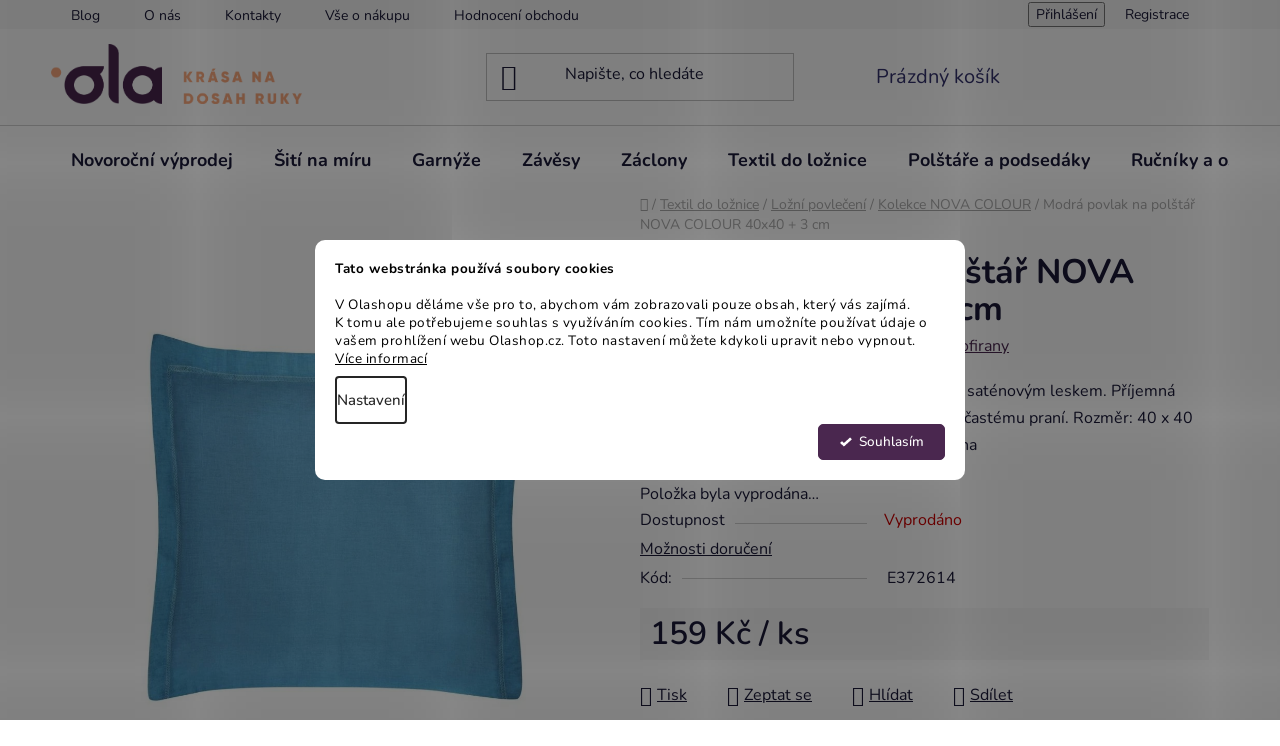

--- FILE ---
content_type: text/html; charset=utf-8
request_url: https://www.olashop.cz/modry-povlak-na-polstar-nova-colour-40x40-3-cm/
body_size: 43151
content:
<!doctype html><html lang="cs" dir="ltr" class="header-background-light external-fonts-loaded"><head><meta charset="utf-8" /><meta name="viewport" content="width=device-width,initial-scale=1" /><title>Modrá povlak na polštář NOVA COLOUR 40x40 + 3 cm - OLASHOP.CZ</title><link rel="preconnect" href="https://cdn.myshoptet.com" /><link rel="dns-prefetch" href="https://cdn.myshoptet.com" /><link rel="preload" href="https://cdn.myshoptet.com/prj/dist/master/cms/libs/jquery/jquery-1.11.3.min.js" as="script" /><link href="https://cdn.myshoptet.com/prj/dist/master/cms/templates/frontend_templates/shared/css/font-face/nunito.css" rel="stylesheet"><link href="https://cdn.myshoptet.com/prj/dist/master/shop/dist/font-shoptet-13.css.3c47e30adfa2e9e2683b.css" rel="stylesheet"><script>
dataLayer = [];
dataLayer.push({'shoptet' : {
    "pageId": 736,
    "pageType": "productDetail",
    "currency": "CZK",
    "currencyInfo": {
        "decimalSeparator": ",",
        "exchangeRate": 1,
        "priceDecimalPlaces": 0,
        "symbol": "K\u010d",
        "symbolLeft": 0,
        "thousandSeparator": " "
    },
    "language": "cs",
    "projectId": 455509,
    "product": {
        "id": 7012,
        "guid": "21ac5e3e-ebcb-11eb-b52b-3a5aa68a3d78",
        "hasVariants": false,
        "codes": [
            {
                "code": "E372614"
            }
        ],
        "code": "E372614",
        "name": "Modr\u00e1 povlak na pol\u0161t\u00e1\u0159 NOVA COLOUR 40x40 + 3 cm",
        "appendix": "",
        "weight": "2",
        "manufacturer": "Eurofirany",
        "manufacturerGuid": "1EF53342266067CAA891DA0BA3DED3EE",
        "currentCategory": "Textil do lo\u017enice | Lo\u017en\u00ed povle\u010den\u00ed | Lo\u017en\u00ed povle\u010den\u00ed NOVA COLOUR",
        "currentCategoryGuid": "29387d71-e62c-11eb-bbb3-b8ca3a6063f8",
        "defaultCategory": "Textil do lo\u017enice | Lo\u017en\u00ed povle\u010den\u00ed | Lo\u017en\u00ed povle\u010den\u00ed NOVA COLOUR",
        "defaultCategoryGuid": "29387d71-e62c-11eb-bbb3-b8ca3a6063f8",
        "currency": "CZK",
        "priceWithVat": 159
    },
    "stocks": [
        {
            "id": "ext",
            "title": "Sklad",
            "isDeliveryPoint": 0,
            "visibleOnEshop": 1
        }
    ],
    "cartInfo": {
        "id": null,
        "freeShipping": false,
        "freeShippingFrom": null,
        "leftToFreeGift": {
            "formattedPrice": "0 K\u010d",
            "priceLeft": 0
        },
        "freeGift": false,
        "leftToFreeShipping": {
            "priceLeft": null,
            "dependOnRegion": null,
            "formattedPrice": null
        },
        "discountCoupon": [],
        "getNoBillingShippingPrice": {
            "withoutVat": 0,
            "vat": 0,
            "withVat": 0
        },
        "cartItems": [],
        "taxMode": "ORDINARY"
    },
    "cart": [],
    "customer": {
        "priceRatio": 1,
        "priceListId": 1,
        "groupId": null,
        "registered": false,
        "mainAccount": false
    }
}});
dataLayer.push({'cookie_consent' : {
    "marketing": "denied",
    "analytics": "denied"
}});
document.addEventListener('DOMContentLoaded', function() {
    shoptet.consent.onAccept(function(agreements) {
        if (agreements.length == 0) {
            return;
        }
        dataLayer.push({
            'cookie_consent' : {
                'marketing' : (agreements.includes(shoptet.config.cookiesConsentOptPersonalisation)
                    ? 'granted' : 'denied'),
                'analytics': (agreements.includes(shoptet.config.cookiesConsentOptAnalytics)
                    ? 'granted' : 'denied')
            },
            'event': 'cookie_consent'
        });
    });
});
</script>

<!-- Google Tag Manager -->
<script>(function(w,d,s,l,i){w[l]=w[l]||[];w[l].push({'gtm.start':
new Date().getTime(),event:'gtm.js'});var f=d.getElementsByTagName(s)[0],
j=d.createElement(s),dl=l!='dataLayer'?'&l='+l:'';j.async=true;j.src=
'https://www.googletagmanager.com/gtm.js?id='+i+dl;f.parentNode.insertBefore(j,f);
})(window,document,'script','dataLayer','GTM-MRFB7KS');</script>
<!-- End Google Tag Manager -->

<meta property="og:type" content="website"><meta property="og:site_name" content="olashop.cz"><meta property="og:url" content="https://www.olashop.cz/modry-povlak-na-polstar-nova-colour-40x40-3-cm/"><meta property="og:title" content="Modrá povlak na polštář NOVA COLOUR 40x40 + 3 cm - OLASHOP.CZ"><meta name="author" content="OLASHOP.CZ"><meta name="web_author" content="Shoptet.cz"><meta name="dcterms.rightsHolder" content="www.olashop.cz"><meta name="robots" content="index,follow"><meta property="og:image" content="https://cdn.myshoptet.com/usr/www.olashop.cz/user/shop/big/7012-4_resize-resizeimagefunction-1a5mhzieg76ef.jpg?6793050a"><meta property="og:description" content="Modrá povlak na polštář NOVA COLOUR 40x40 + 3 cm. Modrá hladká bavlněná povlak na polštář se saténovým leskem. Příjemná povlečení se zapínáním na zip je odolná vůči častému praní. Rozměr: 40 x 40 cm, Gramáž: 115 g / m2. Složení: 100% bavlna"><meta name="description" content="Modrá povlak na polštář NOVA COLOUR 40x40 + 3 cm. Modrá hladká bavlněná povlak na polštář se saténovým leskem. Příjemná povlečení se zapínáním na zip je odolná vůči častému praní. Rozměr: 40 x 40 cm, Gramáž: 115 g / m2. Složení: 100% bavlna"><meta name="google-site-verification" content="FUtT0QUSELbtVopNOgsxipI2NntXYTVvbVQlPlsaCMQ"><meta property="product:price:amount" content="159"><meta property="product:price:currency" content="CZK"><style>:root {--color-primary: #4a274f;--color-primary-h: 293;--color-primary-s: 34%;--color-primary-l: 23%;--color-primary-hover: #fba87e;--color-primary-hover-h: 20;--color-primary-hover-s: 94%;--color-primary-hover-l: 74%;--color-secondary: #fba87e;--color-secondary-h: 20;--color-secondary-s: 94%;--color-secondary-l: 74%;--color-secondary-hover: #fba87e;--color-secondary-hover-h: 20;--color-secondary-hover-s: 94%;--color-secondary-hover-l: 74%;--color-tertiary: #000000;--color-tertiary-h: 0;--color-tertiary-s: 0%;--color-tertiary-l: 0%;--color-tertiary-hover: #cfcfcf;--color-tertiary-hover-h: 0;--color-tertiary-hover-s: 0%;--color-tertiary-hover-l: 81%;--color-header-background: #ffffff;--template-font: "Nunito";--template-headings-font: "Nunito";--header-background-url: none;--cookies-notice-background: #F8FAFB;--cookies-notice-color: #252525;--cookies-notice-button-hover: #27263f;--cookies-notice-link-hover: #3b3a5f;--templates-update-management-preview-mode-content: "Náhled aktualizací šablony je aktivní pro váš prohlížeč."}</style>
    
    <link href="https://cdn.myshoptet.com/prj/dist/master/shop/dist/main-13.less.96035efb4db1532b3cd7.css" rel="stylesheet" />
            <link href="https://cdn.myshoptet.com/prj/dist/master/shop/dist/mobile-header-v1-13.less.629f2f48911e67d0188c.css" rel="stylesheet" />
    
    <script>var shoptet = shoptet || {};</script>
    <script src="https://cdn.myshoptet.com/prj/dist/master/shop/dist/main-3g-header.js.05f199e7fd2450312de2.js"></script>
<!-- User include --><!-- api 422(76) html code header -->
<link rel="stylesheet" href="https://cdn.myshoptet.com/usr/api2.dklab.cz/user/documents/_doplnky/odpocet/455509/1166/455509_1166.css" type="text/css" /><style>
        :root {            
            --dklab-countdown-category-text-color: #FFFFFF;
            --dklab-countdown-detail-text-color: #FFFFFF;
            --dklab-countdown-background-lower-color: #D86A2E;
            --dklab-countdown-background-upper-color: #D86A2E;
            --dklab-countdown-background-lower-color-detail: #D86A2E;
            --dklab-countdown-background-upper-color-detail: #D86A2E;
            --dklab-countdown-carousel-text-color: #FFFFFF;            
            --dklab-countdown-radius: 5px;
            --dklab-countdown-carousel-background-color: #2D58FF;
        }
        body:not(.type-detail) .flags-extra .flag.flag-discount {display: none !important;}</style>
<!-- api 473(125) html code header -->

                <style>
                    #order-billing-methods .radio-wrapper[data-guid="9148572d-9332-11ed-90ab-b8ca3a6a5ac4"]:not(.cgapplepay), #order-billing-methods .radio-wrapper[data-guid="9741acc1-9b1e-11ed-90ab-b8ca3a6a5ac4"]:not(.cggooglepay) {
                        display: none;
                    }
                </style>
                <script type="text/javascript">
                    document.addEventListener('DOMContentLoaded', function() {
                        if (getShoptetDataLayer('pageType') === 'billingAndShipping') {
                            
                try {
                    if (window.ApplePaySession && window.ApplePaySession.canMakePayments()) {
                        document.querySelector('#order-billing-methods .radio-wrapper[data-guid="9148572d-9332-11ed-90ab-b8ca3a6a5ac4"]').classList.add('cgapplepay');
                    }
                } catch (err) {} 
            
                            
                const cgBaseCardPaymentMethod = {
                        type: 'CARD',
                        parameters: {
                            allowedAuthMethods: ["PAN_ONLY", "CRYPTOGRAM_3DS"],
                            allowedCardNetworks: [/*"AMEX", "DISCOVER", "INTERAC", "JCB",*/ "MASTERCARD", "VISA"]
                        }
                };
                
                function cgLoadScript(src, callback)
                {
                    var s,
                        r,
                        t;
                    r = false;
                    s = document.createElement('script');
                    s.type = 'text/javascript';
                    s.src = src;
                    s.onload = s.onreadystatechange = function() {
                        if ( !r && (!this.readyState || this.readyState == 'complete') )
                        {
                            r = true;
                            callback();
                        }
                    };
                    t = document.getElementsByTagName('script')[0];
                    t.parentNode.insertBefore(s, t);
                } 
                
                function cgGetGoogleIsReadyToPayRequest() {
                    return Object.assign(
                        {},
                        {
                            apiVersion: 2,
                            apiVersionMinor: 0
                        },
                        {
                            allowedPaymentMethods: [cgBaseCardPaymentMethod]
                        }
                    );
                }

                function onCgGooglePayLoaded() {
                    let paymentsClient = new google.payments.api.PaymentsClient({environment: 'PRODUCTION'});
                    paymentsClient.isReadyToPay(cgGetGoogleIsReadyToPayRequest()).then(function(response) {
                        if (response.result) {
                            document.querySelector('#order-billing-methods .radio-wrapper[data-guid="9741acc1-9b1e-11ed-90ab-b8ca3a6a5ac4"]').classList.add('cggooglepay');	 	 	 	 	 
                        }
                    })
                    .catch(function(err) {});
                }
                
                cgLoadScript('https://pay.google.com/gp/p/js/pay.js', onCgGooglePayLoaded);
            
                        }
                    });
                </script> 
                
<!-- api 706(352) html code header -->
<link rel="stylesheet" href="https://cdn.myshoptet.com/usr/api2.dklab.cz/user/documents/_doplnky/zalozky/455509/325/455509_325.css" type="text/css" /><style>
        :root {
            
        }
        </style>
<!-- api 1012(643) html code header -->
<style data-purpose="gopay-hiding-apple-pay">
	div[data-guid="d7511403-af0c-11ed-90ab-b8ca3a6a5ac4"] {
		display: none
	}
</style>
<!-- api 1117(741) html code header -->
<link rel="stylesheet" href="https://cdn.myshoptet.com/usr/api2.dklab.cz/user/documents/_doplnky/faviExtra/455509/2/455509_2.css" type="text/css" /><style></style>
        <script type="text/javascript">
            window.faviPartnerEventsTracking = window.faviPartnerEventsTracking || function() {
            window.faviPartnerEventsTracking.queue.push(arguments);};
            window.faviPartnerEventsTracking.queue = window.faviPartnerEventsTracking.queue || [];            
            window.faviPartnerEventsTracking("init", "czh284mkfswnszmsdifqw9k866a1cvjb", {debug: false,});                
            </script>
<!-- api 1881(1446) html code header -->
<script>var bianoPixelConfig={debug:false,merchantId:"cz0c09d66235b8a55f1fda4df99a7474edf3c71391",project:"biano.cz"}</script>
<!-- api 1280(896) html code header -->
<link rel="stylesheet" href="https://cdn.myshoptet.com/usr/shoptet.tomashlad.eu/user/documents/extras/cookies-addon/screen.min.css?v006">
<script>
    var shoptetakCookiesSettings={"useRoundingCorners":true,"cookiesImgPopup":false,"cookiesSize":"middle","cookiesOrientation":"horizontal","cookiesImg":false,"buttonBg":true,"showPopup":false};

    var body=document.getElementsByTagName("body")[0];

    const rootElement = document.documentElement;

    rootElement.classList.add("st-cookies-v2");

    if (shoptetakCookiesSettings.useRoundingCorners) {
        rootElement.classList.add("st-cookies-corners");
    }
    if (shoptetakCookiesSettings.cookiesImgPopup) {
        rootElement.classList.add("st-cookies-popup-img");
    }
    if (shoptetakCookiesSettings.cookiesImg) {
        rootElement.classList.add("st-cookies-img");
    }
    if (shoptetakCookiesSettings.buttonBg) {
        rootElement.classList.add("st-cookies-btn");
    }
    if (shoptetakCookiesSettings.cookiesSize) {
        if (shoptetakCookiesSettings.cookiesSize === 'thin') {
            rootElement.classList.add("st-cookies-thin");
        }
        if (shoptetakCookiesSettings.cookiesSize === 'middle') {
            rootElement.classList.add("st-cookies-middle");
        }
        if (shoptetakCookiesSettings.cookiesSize === 'large') {
            rootElement.classList.add("st-cookies-large");
        }
    }
    if (shoptetakCookiesSettings.cookiesOrientation) {
        if (shoptetakCookiesSettings.cookiesOrientation === 'vertical') {
            rootElement.classList.add("st-cookies-vertical");
        }
    }
</script>


<!-- api 1884(1449) html code header -->
<style>.style-1, .style-2, .style-3 {  --shk-promo-status-active-bg: #04b40b;--shk-promo-status-active-c: #ffffff;--shk-promo-status-error-bg: #b90b0b;--shk-promo-status-error-c: #ffffff;--shk-promo-status-preactive-bg: #e39301;--shk-promo-status-preactive-c: #ffffff;--shk-promo-border-r: 5px;}.style-1 {  --shk-promo-g-border-c:#e3d4a6;--shk-promo-g-bg:#f9f1d7;--shk-promo-g-c:#000000;--shk-promo-g-head-c:#6f5402;--shk-promo-g-head-bg:#e3d4a6;--shk-promo-g-price-c:#e92424;--shk-promo-g-normal-price-c:#000000;--shk-promo-g-discount-bg:#ffe0e0;--shk-promo-g-discount-c:#e92424;--shk-promo-g-countdown-c:#000000;--shk-promo-g-countdown-bg:#ffffff;--shk-promo-g-countdown-num-c:#e92424;--shk-promo-g-free-shipping-c:#008605;--shk-promo-g-code-bg:#ffffff;--shk-promo-g-code-bg-hover:#ffffff;--shk-promo-g-code-c:#000000;--shk-promo-g-code-c-hover:#6f5402;--shk-promo-g-code-border-c:#e3d4a6;--shk-promo-g-code-border-c-hover:#e3d4a6;--shk-promo-g-code-used-opacity:0.8;--shk-promo-g-button-add-bg:#4a274f;--shk-promo-g-button-add-bg-hover:#4a274f;--shk-promo-g-button-add-c:#ffffff;--shk-promo-g-button-add-c-hover:#ffffff;--shk-promo-g-button-change-bg:#008c06;--shk-promo-g-button-change-bg-hover:#007006;--shk-promo-g-button-change-c:#ffffff;--shk-promo-g-button-change-c-hover:#ffffff;--shk-promo-g-button-remove-bg:#8c1700;--shk-promo-g-button-remove-bg-hover:#641100;--shk-promo-g-button-remove-c:#ffffff;--shk-promo-g-button-remove-c-hover:#ffffff;--shk-promo-d-border-c:#e0b38a;--shk-promo-d-bg:#fff3e8;--shk-promo-d-c:#5a4b43;--shk-promo-d-head-c:#8c3b1e;--shk-promo-d-head-bg:#e0b38a;--shk-promo-d-price-c:#e92424;--shk-promo-d-normal-price-c:#000000;--shk-promo-d-discount-bg:#ffe0e0;--shk-promo-d-discount-c:#e92424;--shk-promo-d-countdown-c:#000000;--shk-promo-d-countdown-bg:#ffffff;--shk-promo-d-countdown-num-c:#e92424;--shk-promo-d-free-shipping-c:#008605;--shk-promo-d-code-bg:#ffffff;--shk-promo-d-code-bg-hover:#ffffff;--shk-promo-d-code-c:#8c3b1e;--shk-promo-d-code-c-hover:#8c3b1e;--shk-promo-d-code-border-c:#8c3b1e;--shk-promo-d-code-border-c-hover:#8c3b1e;--shk-promo-d-code-used-opacity:0.8;--shk-promo-d-button-add-bg:#b05f3c;--shk-promo-d-button-add-bg-hover:#8c3b1e;--shk-promo-d-button-add-c:#ffffff;--shk-promo-d-button-add-c-hover:#ffffff;--shk-promo-d-button-change-bg:#008c06;--shk-promo-d-button-change-bg-hover:#007006;--shk-promo-d-button-change-c:#ffffff;--shk-promo-d-button-change-c-hover:#ffffff;--shk-promo-d-button-remove-bg:#8c1700;--shk-promo-d-button-remove-bg-hover:#641100;--shk-promo-d-button-remove-c:#ffffff;--shk-promo-d-button-remove-c-hover:#ffffff;}.style-2 {  --shk9-g-2-border-c:#ffd538;--shk9-g-2-bg:#fff9d7;--shk9-g-2-c:#000000;--shk9-g-2-head-c:#000000;--shk9-g-2-head-bg:#ffd538;--shk9-g-2-box-c:#000000;--shk9-g-2-box-bg:#ffd538;--shk9-g-2-price-c:#bc0000;--shk9-g-2-normal-price-c:#A4A4A4;--shk9-g-2-discount-bg:#ffd538;--shk9-g-2-discount-c:#bc0000;--shk9-g-2-discount-c-2:#bc0000;--shk9-g-2-countdown-c:#000000;--shk9-g-2-countdown-bg:#ffffff;--shk9-g-2-countdown-border-c:#ffd538;--shk9-g-2-countdown-num-c:#000000;--shk9-g-2-free-shipping-c:#6d8205;--shk9-g-2-free-shipping-c-2:#6d8205;--shk9-g-2-code-bg:#ffffff;--shk9-g-2-code-bg-hover:#ffffff;--shk9-g-2-code-c:#000000;--shk9-g-2-code-c-hover:#000000;--shk9-g-2-code-border-c:#000000;--shk9-g-2-code-border-c-hover:#000000;--shk9-g-2-code-used-opacity:0.8;--shk9-g-2-button-add-c:#000000;--shk9-g-2-button-add-c-hover:#000000;--shk9-g-2-button-change-c:#000000;--shk9-g-2-button-change-c-hover:#000000;--shk9-g-2-button-remove-c:#000000;--shk9-g-2-button-remove-c-hover:#000000;--shk9-d-2-border-c:#00275b;--shk9-d-2-bg:#ecf5fe;--shk9-d-2-c:#00275b;--shk9-d-2-head-c:#ffffff;--shk9-d-2-head-bg:#00275b;--shk9-d-2-box-c:#ffffff;--shk9-d-2-box-bg:#00275B;--shk9-d-2-price-c:#00275b;--shk9-d-2-normal-price-c:#A4A4A4;--shk9-d-2-discount-bg:#00275b;--shk9-d-2-discount-c:#ffffff;--shk9-d-2-discount-c-2:#ffffff;--shk9-d-2-countdown-c:#00275b;--shk9-d-2-countdown-bg:#ffffff;--shk9-d-2-countdown-border-c:#00275b;--shk9-d-2-countdown-num-c:#00275b;--shk9-d-2-free-shipping-c:#00275b;--shk9-d-2-free-shipping-c-2:#00275b;--shk9-d-2-code-bg:#ffffff;--shk9-d-2-code-bg-hover:#ffffff;--shk9-d-2-code-c:#000000;--shk9-d-2-code-c-hover:#000000;--shk9-d-2-code-border-c:#00275B;--shk9-d-2-code-border-c-hover:#00275B;--shk9-d-2-code-used-opacity:0.8;--shk9-d-2-button-add-c:#00275b;--shk9-d-2-button-add-c-hover:#00275b;--shk9-d-2-button-change-c:#00275b;--shk9-d-2-button-change-c-hover:#00275b;--shk9-d-2-button-remove-c:#00275b;--shk9-d-2-button-remove-c-hover:#00275b;}.style-3 {  --shk9-g-3-box-bg:#f1f1f1;--shk9-g-3-box-bc:#f1f1f1;--shk9-g-3-mt-c:#666666;--shk9-g-3-header-bg:#e0e0e0;--shk9-g-3-header-bc:#f1f1f1;--shk9-g-3-header-c:#414141;--shk9-g-3-discount-c:#bf1515;--shk9-g-3-discount-c-2:#bf1515;--shk9-g-3-discount-bg:#f1f1f1;--shk9-g-3-old-price-c:#666666;--shk9-g-3-promo-price-c:#333333;--shk9-g-3-pi-bc:#000000;--shk9-g-3-pi-bg:#ffffff;--shk9-g-3-pi-label-c:#000000;--shk9-g-3-pc-bg:#ffdf4f;--shk9-g-3-pc-c:#000000;--shk9-g-3-pc-bg-h:#ffdf4f;--shk9-g-3-pc-c-h:#000000;--shk9-g-3-fs-c:#0a7c07;--shk9-g-3-b-add-c:#000000;--shk9-g-3-b-add-c-h:#000000;--shk9-g-3-b-change-c:#000000;--shk9-g-3-b-change-c-h:#000000;--shk9-g-3-b-remove-c:#000000;--shk9-g-3-b-remove-c-h:#000000;--shk9-g-3-cd-bg:#ffdf4f;--shk9-g-3-cd-c:#1c1c1c;--shk9-g-3-cd-num-c:#1c1c1c;--shk9-d-3-box-bg:#f1f1f1;--shk9-d-3-box-bc:#f1f1f1;--shk9-d-3-mt-c:#666666;--shk9-d-3-header-bg:#e0e0e0;--shk9-d-3-header-bc:#f1f1f1;--shk9-d-3-header-c:#414141;--shk9-d-3-discount-c:#bf1515;--shk9-d-3-discount-c-2:#bf1515;--shk9-d-3-discount-bg:#f1f1f1;--shk9-d-3-old-price-c:#666666;--shk9-d-3-promo-price-c:#333333;--shk9-d-3-pi-bc:#000000;--shk9-d-3-pi-bg:#ffffff;--shk9-d-3-pi-label-c:#000000;--shk9-d-3-pc-bg:#ffdf4f;--shk9-d-3-pc-c:#000000;--shk9-d-3-pc-bg-h:#ffdf4f;--shk9-d-3-pc-c-h:#000000;--shk9-d-3-fs-c:#0a7c07;--shk9-d-3-b-add-c:#000000;--shk9-d-3-b-add-c-h:#000000;--shk9-d-3-b-change-c:#000000;--shk9-d-3-b-change-c-h:#000000;--shk9-d-3-b-remove-c:#000000;--shk9-d-3-b-remove-c-h:#000000;--shk9-d-3-cd-bg:#ffdf4f;--shk9-d-3-cd-c:#1c1c1c;--shk9-d-3-cd-num-c:#1c1c1c;} .flag.flag-promo-extra-sleva, .pr-list-flag-promo-extra-sleva, .bool-promo-extra-sleva, .flag.flag-promo-unikatni-sleva, .pr-list-flag-promo-unikatni-sleva, .bool-promo-unikatni-sleva {--shk-promo-flag-extra-bg: #b5373d;--shk-promo-flag-extra-c: #ffffff;--shk-promo-flag-uni-bg: #cc0380;--shk-promo-flag-uni-c: #ffffff;} </style>
<!-- service 409(63) html code header -->
<style>
#filters h4{cursor:pointer;}[class~=slider-wrapper],[class~=filter-section]{padding-left:0;}#filters h4{padding-left:13.5pt;}[class~=filter-section],[class~=slider-wrapper]{padding-bottom:0 !important;}#filters h4:before{position:absolute;}#filters h4:before{left:0;}[class~=filter-section],[class~=slider-wrapper]{padding-right:0;}#filters h4{padding-bottom:9pt;}#filters h4{padding-right:13.5pt;}#filters > .slider-wrapper,[class~=slider-wrapper] > div,.filter-sections form,[class~=slider-wrapper][class~=filter-section] > div,.razeni > form{display:none;}#filters h4:before,#filters .otevreny h4:before{content:"\e911";}#filters h4{padding-top:9pt;}[class~=filter-section],[class~=slider-wrapper]{padding-top:0 !important;}[class~=filter-section]{border-top-width:0 !important;}[class~=filter-section]{border-top-style:none !important;}[class~=filter-section]{border-top-color:currentColor !important;}#filters .otevreny h4:before,#filters h4:before{font-family:shoptet;}#filters h4{position:relative;}#filters h4{margin-left:0 !important;}[class~=filter-section]{border-image:none !important;}#filters h4{margin-bottom:0 !important;}#filters h4{margin-right:0 !important;}#filters h4{margin-top:0 !important;}#filters h4{border-top-width:.0625pc;}#filters h4{border-top-style:solid;}#filters h4{border-top-color:#e0e0e0;}[class~=slider-wrapper]{max-width:none;}[class~=otevreny] form,.slider-wrapper.otevreny > div,[class~=slider-wrapper][class~=otevreny] > div,.otevreny form{display:block;}#filters h4{border-image:none;}[class~=param-filter-top]{margin-bottom:.9375pc;}[class~=otevreny] form{margin-bottom:15pt;}[class~=slider-wrapper]{color:inherit;}#filters .otevreny h4:before{-webkit-transform:rotate(180deg);}[class~=slider-wrapper],#filters h4:before{background:none;}#filters h4:before{-webkit-transform:rotate(90deg);}#filters h4:before{-moz-transform:rotate(90deg);}[class~=param-filter-top] form{display:block !important;}#filters h4:before{-o-transform:rotate(90deg);}#filters h4:before{-ms-transform:rotate(90deg);}#filters h4:before{transform:rotate(90deg);}#filters h4:before{font-size:.104166667in;}#filters .otevreny h4:before{-moz-transform:rotate(180deg);}#filters .otevreny h4:before{-o-transform:rotate(180deg);}#filters h4:before{top:36%;}#filters .otevreny h4:before{-ms-transform:rotate(180deg);}#filters h4:before{height:auto;}#filters h4:before{width:auto;}#filters .otevreny h4:before{transform:rotate(180deg);}
@media screen and (max-width: 767px) {
.param-filter-top{padding-top: 15px;}
}
#content .filters-wrapper > div:first-of-type, #footer .filters-wrapper > div:first-of-type {text-align: left;}
.template-11.one-column-body .content .filter-sections{padding-top: 15px; padding-bottom: 15px;}
</style>
<!-- service 450(104) html code header -->
<link href="https://cdn.myshoptet.com/usr/252557.myshoptet.com/user/documents/news-box-plus/Disco.css?v12" rel="stylesheet" />
<!-- service 619(267) html code header -->
<link href="https://cdn.myshoptet.com/usr/fvstudio.myshoptet.com/user/documents/addons/cartupsell.min.css?24.11.1" rel="stylesheet">
<!-- service 1275(892) html code header -->
<link rel="stylesheet" href="https://cdn.myshoptet.com/usr/apollo.jakubtursky.sk/user/documents/assets/kategorie/main.css?v=15">
<!-- service 1698(1282) html code header -->
<link rel="stylesheet" href="https://cdn.myshoptet.com/usr/apollo.jakubtursky.sk/user/documents/assets/banner-rating/main.css?v=18">
<!-- service 1845(1410) html code header -->
<link rel="stylesheet" href="https://cdn.myshoptet.com/addons/jakubtursky/shoptet-header-info-bar-git/styles.header.min.css?f60db840acbc11eee00807551e091b8d8d11507b">
<!-- service 1884(1449) html code header -->
<link rel="stylesheet" href="https://cdn.myshoptet.com/addons/shop-factory-doplnky-FE/dynamicke-akce-a-slevy/styles.header.min.css?1f6e9d01848af98883e63cadbb0bca6c8a753698">
<!-- service 2020(1576) html code header -->
<link rel="stylesheet" href="https://cdn.myshoptet.com/addons/dominikmartini/action_price_plus/styles.header.min.css?1596846133a0ef076d87f0203f75002ae69ecda7">
<!-- service 421(75) html code header -->
<style>
body:not(.template-07):not(.template-09):not(.template-10):not(.template-11):not(.template-12):not(.template-13):not(.template-14) #return-to-top i::before {content: 'a';}
#return-to-top i:before {content: '\e911';}
#return-to-top {
z-index: 99999999;
    position: fixed;
    bottom: 45px;
    right: 20px;
background: rgba(0, 0, 0, 0.7);
    width: 50px;
    height: 50px;
    display: block;
    text-decoration: none;
    -webkit-border-radius: 35px;
    -moz-border-radius: 35px;
    border-radius: 35px;
    display: none;
    -webkit-transition: all 0.3s linear;
    -moz-transition: all 0.3s ease;
    -ms-transition: all 0.3s ease;
    -o-transition: all 0.3s ease;
    transition: all 0.3s ease;
}
#return-to-top i {color: #fff;margin: -10px 0 0 -10px;position: relative;left: 50%;top: 50%;font-size: 19px;-webkit-transition: all 0.3s ease;-moz-transition: all 0.3s ease;-ms-transition: all 0.3s ease;-o-transition: all 0.3s ease;transition: all 0.3s ease;height: 20px;width: 20px;text-align: center;display: block;font-style: normal;}
#return-to-top:hover {
    background: rgba(0, 0, 0, 0.9);
}
#return-to-top:hover i {
    color: #fff;
}
.icon-chevron-up::before {
font-weight: bold;
}
.ordering-process #return-to-top{display: none !important;}
</style>
<!-- service 425(79) html code header -->
<style>
.hodnoceni:before{content: "Jak o nás mluví zákazníci";}
.hodnoceni.svk:before{content: "Ako o nás hovoria zákazníci";}
.hodnoceni.hun:before{content: "Mit mondanak rólunk a felhasználók";}
.hodnoceni.pl:before{content: "Co mówią o nas klienci";}
.hodnoceni.eng:before{content: "Customer reviews";}
.hodnoceni.de:before{content: "Was unsere Kunden über uns denken";}
.hodnoceni.ro:before{content: "Ce spun clienții despre noi";}
.hodnoceni{margin: 20px auto;}
body:not(.paxio-merkur):not(.venus):not(.jupiter) .hodnoceni .vote-wrap {border: 0 !important;width: 24.5%;flex-basis: 25%;padding: 10px 20px !important;display: inline-block;margin: 0;vertical-align: top;}
.multiple-columns-body #content .hodnoceni .vote-wrap {width: 49%;flex-basis: 50%;}
.hodnoceni .votes-wrap {display: block; border: 1px solid #f7f7f7;margin: 0;width: 100%;max-width: none;padding: 10px 0; background: #fff;}
.hodnoceni .vote-wrap:nth-child(n+5){display: none !important;}
.hodnoceni:before{display: block;font-size: 18px;padding: 10px 20px;background: #fcfcfc;}
.sidebar .hodnoceni .vote-pic, .sidebar .hodnoceni .vote-initials{display: block;}
.sidebar .hodnoceni .vote-wrap, #column-l #column-l-in .hodnoceni .vote-wrap {width: 100% !important; display: block;}
.hodnoceni > a{display: block;text-align: right;padding-top: 6px;}
.hodnoceni > a:after{content: "››";display: inline-block;margin-left: 2px;}
.sidebar .hodnoceni:before, #column-l #column-l-in .hodnoceni:before {background: none !important; padding-left: 0 !important;}
.template-10 .hodnoceni{max-width: 952px !important;}
.page-detail .hodnoceni > a{font-size: 14px;}
.page-detail .hodnoceni{margin-bottom: 30px;}
@media screen and (min-width: 992px) and (max-width: 1199px) {
.hodnoceni .vote-rating{display: block;}
.hodnoceni .vote-time{display: block;margin-top: 3px;}
.hodnoceni .vote-delimeter{display: none;}
}
@media screen and (max-width: 991px) {
body:not(.paxio-merkur):not(.venus):not(.jupiter) .hodnoceni .vote-wrap {width: 49%;flex-basis: 50%;}
.multiple-columns-body #content .hodnoceni .vote-wrap {width: 99%;flex-basis: 100%;}
}
@media screen and (max-width: 767px) {
body:not(.paxio-merkur):not(.venus):not(.jupiter) .hodnoceni .vote-wrap {width: 99%;flex-basis: 100%;}
}
.home #main-product .hodnoceni{margin: 0 0 60px 0;}
.hodnoceni .votes-wrap.admin-response{display: none !important;}
.hodnoceni .vote-pic {width: 100px;}
.hodnoceni .vote-delimeter{display: none;}
.hodnoceni .vote-rating{display: block;}
.hodnoceni .vote-time {display: block;margin-top: 5px;}
@media screen and (min-width: 768px){
.template-12 .hodnoceni{max-width: 747px; margin-left: auto; margin-right: auto;}
}
@media screen and (min-width: 992px){
.template-12 .hodnoceni{max-width: 972px;}
}
@media screen and (min-width: 1200px){
.template-12 .hodnoceni{max-width: 1418px;}
}
.template-14 .hodnoceni .vote-initials{margin: 0 auto;}
.vote-pic img::before {display: none;}
.hodnoceni + .hodnoceni {display: none;}
</style>
<!-- service 1280(896) html code header -->
<style>
.st-cookies-v2.st-cookies-btn .shoptak-carbon .siteCookies .siteCookies__form .siteCookies__buttonWrap button[value=all] {
margin-left: 10px;
}
@media (max-width: 768px) {
.st-cookies-v2.st-cookies-btn .shoptak-carbon .siteCookies .siteCookies__form .siteCookies__buttonWrap button[value=all] {
margin-left: 0px;
}
.st-cookies-v2 .shoptak-carbon .siteCookies.siteCookies--dark .siteCookies__form .siteCookies__buttonWrap button[value=reject] {
margin: 0 10px;
}
}
@media only screen and (max-width: 768px) {
 .st-cookies-v2 .siteCookies .siteCookies__form .siteCookies__buttonWrap .js-cookies-settings[value=all], .st-cookies-v2 .siteCookies .siteCookies__form .siteCookies__buttonWrap button[value=all] {   
  margin: 0 auto 10px auto;
 }
 .st-cookies-v2 .siteCookies.siteCookies--center {
  bottom: unset;
  top: 50%;
  transform: translate(-50%, -50%);
  width: 90%;
 }
}
</style>
<!-- service 1881(1446) html code header -->
<script>
    document.addEventListener("DOMContentLoaded",()=>{var b,i,a,n,o,p,x,s;b=window,i=document,a=bianoPixelConfig,b.bianoTrack||((o=b.bianoTrack=function(){o.callMethod?o.callMethod.apply(o,arguments):o.queue.push(arguments)}).push=o,o.queue=[],a=a||{},n=shoptet.consent.isAccepted("analytics"),o.push("consent",n),o.push("init",a.merchantId),s="script",(p=i.createElement(s)).async=!0,p.src="https://"+(n?"pixel."+a.project:"bianopixel.com")+"/"+(a.debug?"debug":"min")+"/pixel.js",(x=i.getElementsByTagName(s)[0]).parentNode.insertBefore(p,x));const dl=getShoptetDataLayer();switch(dl.pageType){case"productDetail":bianoTrack("track","product_view",{id:(dl.product.code||dl.product.codes[0].code).toString(),source:"shoptet"});break;case"thankYou":bianoTrack("track","purchase",{id:dl.order.orderNo.toString(),order_price:parseFloat(dl.order.total),currency:dl.order.currencyCode,items:dl.order.content.map(item=>({id:item.sku.toString(),quantity:parseInt(item.quantity),unit_price:parseFloat(item.price)})),source:"shoptet"});break;default:bianoTrack("track","page_view",{source:"shoptet"})}document.addEventListener("ShoptetCartAddCartItem",()=>{const dl=getShoptetDataLayer();if(dl.cart&&dl.cart.length){const item=dl.cart[dl.cart.length-1];bianoTrack("track","add_to_cart",{id:item.code.toString(),quantity:parseInt(item.quantity),unit_price:parseFloat(item.priceWithVat),currency:dl.currency,source:"shoptet"})}}),shoptet.scripts.setCustomCallback("shoptet.consent.set",(function(args){args[0].includes("analytics")&&bianoTrack("consent",!0)}))});
</script>
<!-- project html code header -->
<meta name="facebook-domain-verification" content="k3y5ladtvcqt1npi3nj612yh5dedkw" />
<meta name="google-site-verification" content="0VZzNvivm7R5DDGoZgFSJ1qUV57MEnlN3fSreOTslRM" />

<link href="/user/documents/style.css?v=23.02" rel="stylesheet"> 
<link href="/user/documents/style-mime.css?v=1.17" rel="stylesheet">

<style>
.type-detail .rate-wrapper-in-description{display: none;}
.navigation-in>ul>li.menu-item-939>a{
	color: red;
  position: relative;
     padding-left: 50px!important;
}
.navigation-in>ul>li.menu-item-939>a:before{
  content: '';
  position: absolute;
  top: 10px;
  left: 5px;
  display: inline-block;
  background-size: contain;
  width: 40px;
  height: 40px;
  background-repeat: no-repeat;
  background-position: center;
  background-image: url(/user/documents/upload/christmas_holiday_tree_xmas_icon.png);
}

@media (max-width: 768px){
	.navigation-in>ul>li.menu-item-939>a {
    padding-left: 55px!important;
	}
  .navigation-in>ul>li.menu-item-939>a:before {
    top: 8px;
    left: 10px;
  }
}

@media (min-width: 768px){
	.top-category-addon {
    margin-top: 30px;
	}
}

body.type-detail #content .description-inner {
    display: flex;
    flex-direction: column;
    align-items: center;
}

body.type-detail #content .description-inner .basic-description {
		text-align: center;
}

body.type-detail #content .description-inner .basic-description ul {
		text-align: left;
}

body.type-detail #content .description-inner .extended-description {
		margin-bottom: 40px;
}

body.type-detail #content .description-inner .rate-average-inner {
    padding-left: 60px;
    margin-top: 20px;
}

body.type-detail #content .description-inner .rate-wrapper.unveil-wrapper .rate-average-wrap {
		margin: 0 auto;
}

#description table td ul li::before {
		content: '' !important;
}

#description table td:first-child ul li {
		list-style-type: '+';
}

#description table td:nth-child(2) ul li {
		list-style-type: '-';
}

@media screen and (max-width: 767px) {
body.id-727.type-detail #content .description-inner .rate-average-inner {
    padding-left: 0;
}

body.id-727.type-detail #content .description-inner .rate-star-wrap {
		margin: 0 auto;
}

#description table:not(.detail-parameters) tr {
    display: flex;
    flex-direction: column;
}

}
</style>

<style>
.flag.flag-discount {background-color: #4a274f;}
</style>
<link href="https://api.fv-studio.cz/user/documents/upload/clients/tasks/olashop.sk/css/style.min.css?ver=9&v=" rel="stylesheet" />
<style>
:root {
/* Nastavenie štýlov, farieb*/
--border-radius-top-category: 10px;
--color-top-category-black: #00000b;
--color-top-category-black-hover: #333333;
--color-top-category-gray: #b2b2b2;
--border-color-top-category: #e2e2e2;
--background-color-menu-style-1-top-category: #fbfbfb;
--background-color-arrow-top-category: #f1f1f1;
--background-color-arrow-top-category-hover: #e2e2e2;
--background-color-slider-style-1-top-category: #e2e2e2;
--background-color-slider-style-1-top-category-hover: var(--color-primary);
--color-slider-style-1-top-category: #666666;
--color-slider-style-1-top-category-hover: #ffffff;
}
</style>
<!-- InteliMail tracking codes -->
<script>(function(w,d,s,l,i){w[l]=w[l]||[];w[l].push({'gtm.start':
new Date().getTime(),event:'gtm.js'});var f=d.getElementsByTagName(s)[0],
j=d.createElement(s),dl=l!='dataLayer'?'&l='+l:'';j.async=true;j.src=
'https://www.googletagmanager.com/gtm.js?id='+i+dl;f.parentNode.insertBefore(j,f);
})(window,document,'script','dataLayer','GTM-5DHPN43L');</script>
<!-- End InteliMail tracking codes -->
<style>
.flag.flag-vypredaj {font-size: 10px;}
.flag.flag-vypredaj {max-width: 20em;}
.flag.flag-vypredaj {font-weight: 700;}
.flag.flag-s-kodom {font-size: 10,5px;}
.flag.flag-s-kodom {max-width: 20em;}
.flag.flag-s-kodom {font-weight: 700;}
.flag.flag-zkraceni-na-miru {font-size: 10px;}
.flag.flag-zkraceni-na-miru {max-width: 20em;}
.flag.flag-zkraceni-na-miru {font-weight: 700;}
.flag.flag-konfigurator {font-size: 10px;}
.flag.flag-konfigurator {max-width: 20em;}
.flag.flag-konfigurator {font-weight: 700;}
.flag.flag-action {font-size: 11px;}
.flag.flag-action {max-width: 20em;}
.flag.flag-action {font-weight: 700;}
.flag.flag-new {font-size: 11px;}
.flag.flag-new {max-width: 20em;}
.flag.flag-new {font-weight: 700;}
.flag.flag-custom1 {font-size: 10px;}
.flag.flag-custom1 {max-width: 20em;}
.flag.flag-custom1 {font-weight: 700;}
.flag.flag-custom3 {font-size: 10px;}
.flag.flag-custom3 {max-width: 20em;}
.flag.flag-custom3 {font-weight: 700;}
.flag.flag-action-percentage {font-size: 11px;}
.flag.flag-action-percentage {max-width: 20em;}
.flag.flag-action-percentage {font-weight: 700;}
</style>

<!-- MailerLite Universal -->
<script>
    (function(w,d,e,u,f,l,n){w[f]=w[f]||function(){(w[f].q=w[f].q||[])
    .push(arguments);},l=d.createElement(e),l.async=1,l.src=u,
    n=d.getElementsByTagName(e)[0],n.parentNode.insertBefore(l,n);})
    (window,document,'script','https://assets.mailerlite.com/js/universal.js','ml');
    ml('account', '921733');
</script>
<!-- End MailerLite Universal -->
<style>
:root {
--header-info-bar-BG: #D86A2E;
--header-info-bar-BG-hover: #D86A2E;
--header-info-bar-text-color: #FFFFFF;
--header-info-bar-icon-color: var(--header-info-bar-text-color);
--header-info-bar-btn-BG: #FFFFFF;
--header-info-bar-btn-BG-hover: #FFFFFF;
--header-info-bar-btn-text-color: #000000;
--header-info-bar-btn-text-color-hover: #000000;
}
</style>

<script>
!function(e,r,t,o,p){e.PowerPopObject=p,e[p]=e[p]||function(){(e[p].q=e[p].q||[]).push(arguments)};var a=r.createElement(t);a.async=1,a.src=o;var n=r.getElementsByTagName(t)[0];n.parentNode.insertBefore(a,n)}(window,document,"script","https://sc.powerpop.ai/loader/bb13375d-a56b-40ff-85cd-00be9900bb78","powerPop");
</script>
<style data-addon="Akční cena+" data-author="Dominik Martini">
    .flag-action-percentage {
        background-color: #D95E52 !important;
        color: #ffffff !important;
    }
    .price-action-before {
        color: #D95E52 !important;
    }
</style>
<style>
/* skry samotný input s príznakom 329 a 332 a 269 */
input[name="cId[]"][value="329"] { display: none !important; }
input[name="cId[]"][value="332"] { display: none !important; }
input[name="cId[]"][value="269"] { display: none !important; }
/* skry label, ktorého "for" končí na 329 a 332 a 269 (id inputu končí týmto číslom) */
label[for$="329"] { display: none !important; }
label[for$="332"] { display: none !important; }
label[for$="269"] { display: none !important; }
</style>
<!-- /User include --><link rel="shortcut icon" href="/favicon.ico" type="image/x-icon" /><link rel="canonical" href="https://www.olashop.cz/modry-povlak-na-polstar-nova-colour-40x40-3-cm/" /><script>!function(){var t={9196:function(){!function(){var t=/\[object (Boolean|Number|String|Function|Array|Date|RegExp)\]/;function r(r){return null==r?String(r):(r=t.exec(Object.prototype.toString.call(Object(r))))?r[1].toLowerCase():"object"}function n(t,r){return Object.prototype.hasOwnProperty.call(Object(t),r)}function e(t){if(!t||"object"!=r(t)||t.nodeType||t==t.window)return!1;try{if(t.constructor&&!n(t,"constructor")&&!n(t.constructor.prototype,"isPrototypeOf"))return!1}catch(t){return!1}for(var e in t);return void 0===e||n(t,e)}function o(t,r,n){this.b=t,this.f=r||function(){},this.d=!1,this.a={},this.c=[],this.e=function(t){return{set:function(r,n){u(c(r,n),t.a)},get:function(r){return t.get(r)}}}(this),i(this,t,!n);var e=t.push,o=this;t.push=function(){var r=[].slice.call(arguments,0),n=e.apply(t,r);return i(o,r),n}}function i(t,n,o){for(t.c.push.apply(t.c,n);!1===t.d&&0<t.c.length;){if("array"==r(n=t.c.shift()))t:{var i=n,a=t.a;if("string"==r(i[0])){for(var f=i[0].split("."),s=f.pop(),p=(i=i.slice(1),0);p<f.length;p++){if(void 0===a[f[p]])break t;a=a[f[p]]}try{a[s].apply(a,i)}catch(t){}}}else if("function"==typeof n)try{n.call(t.e)}catch(t){}else{if(!e(n))continue;for(var l in n)u(c(l,n[l]),t.a)}o||(t.d=!0,t.f(t.a,n),t.d=!1)}}function c(t,r){for(var n={},e=n,o=t.split("."),i=0;i<o.length-1;i++)e=e[o[i]]={};return e[o[o.length-1]]=r,n}function u(t,o){for(var i in t)if(n(t,i)){var c=t[i];"array"==r(c)?("array"==r(o[i])||(o[i]=[]),u(c,o[i])):e(c)?(e(o[i])||(o[i]={}),u(c,o[i])):o[i]=c}}window.DataLayerHelper=o,o.prototype.get=function(t){var r=this.a;t=t.split(".");for(var n=0;n<t.length;n++){if(void 0===r[t[n]])return;r=r[t[n]]}return r},o.prototype.flatten=function(){this.b.splice(0,this.b.length),this.b[0]={},u(this.a,this.b[0])}}()}},r={};function n(e){var o=r[e];if(void 0!==o)return o.exports;var i=r[e]={exports:{}};return t[e](i,i.exports,n),i.exports}n.n=function(t){var r=t&&t.__esModule?function(){return t.default}:function(){return t};return n.d(r,{a:r}),r},n.d=function(t,r){for(var e in r)n.o(r,e)&&!n.o(t,e)&&Object.defineProperty(t,e,{enumerable:!0,get:r[e]})},n.o=function(t,r){return Object.prototype.hasOwnProperty.call(t,r)},function(){"use strict";n(9196)}()}();</script>    <!-- Global site tag (gtag.js) - Google Analytics -->
    <script async src="https://www.googletagmanager.com/gtag/js?id=16958551340"></script>
    <script>
        
        window.dataLayer = window.dataLayer || [];
        function gtag(){dataLayer.push(arguments);}
        

                    console.debug('default consent data');

            gtag('consent', 'default', {"ad_storage":"denied","analytics_storage":"denied","ad_user_data":"denied","ad_personalization":"denied","wait_for_update":500});
            dataLayer.push({
                'event': 'default_consent'
            });
        
        gtag('js', new Date());

        
                gtag('config', 'G-GFLB9WL4Q3', {"groups":"GA4","send_page_view":false,"content_group":"productDetail","currency":"CZK","page_language":"cs"});
        
                gtag('config', 'AW-10801498899', {"allow_enhanced_conversions":true});
        
                gtag('config', 'AW-16958551340', {"allow_enhanced_conversions":true});
        
        
        
        
                    gtag('event', 'page_view', {"send_to":"GA4","page_language":"cs","content_group":"productDetail","currency":"CZK"});
        
                gtag('set', 'currency', 'CZK');

        gtag('event', 'view_item', {
            "send_to": "UA",
            "items": [
                {
                    "id": "E372614",
                    "name": "Modr\u00e1 povlak na pol\u0161t\u00e1\u0159 NOVA COLOUR 40x40 + 3 cm",
                    "category": "Textil do lo\u017enice \/ Lo\u017en\u00ed povle\u010den\u00ed \/ Lo\u017en\u00ed povle\u010den\u00ed NOVA COLOUR",
                                        "brand": "Eurofirany",
                                                            "price": 131
                }
            ]
        });
        
        
        
        
        
                    gtag('event', 'view_item', {"send_to":"GA4","page_language":"cs","content_group":"productDetail","value":131,"currency":"CZK","items":[{"item_id":"E372614","item_name":"Modr\u00e1 povlak na pol\u0161t\u00e1\u0159 NOVA COLOUR 40x40 + 3 cm","item_brand":"Eurofirany","item_category":"Textil do lo\u017enice","item_category2":"Lo\u017en\u00ed povle\u010den\u00ed","item_category3":"Lo\u017en\u00ed povle\u010den\u00ed NOVA COLOUR","price":131,"quantity":1,"index":0}]});
        
        
        
        
        
        
        
        document.addEventListener('DOMContentLoaded', function() {
            if (typeof shoptet.tracking !== 'undefined') {
                for (var id in shoptet.tracking.bannersList) {
                    gtag('event', 'view_promotion', {
                        "send_to": "UA",
                        "promotions": [
                            {
                                "id": shoptet.tracking.bannersList[id].id,
                                "name": shoptet.tracking.bannersList[id].name,
                                "position": shoptet.tracking.bannersList[id].position
                            }
                        ]
                    });
                }
            }

            shoptet.consent.onAccept(function(agreements) {
                if (agreements.length !== 0) {
                    console.debug('gtag consent accept');
                    var gtagConsentPayload =  {
                        'ad_storage': agreements.includes(shoptet.config.cookiesConsentOptPersonalisation)
                            ? 'granted' : 'denied',
                        'analytics_storage': agreements.includes(shoptet.config.cookiesConsentOptAnalytics)
                            ? 'granted' : 'denied',
                                                                                                'ad_user_data': agreements.includes(shoptet.config.cookiesConsentOptPersonalisation)
                            ? 'granted' : 'denied',
                        'ad_personalization': agreements.includes(shoptet.config.cookiesConsentOptPersonalisation)
                            ? 'granted' : 'denied',
                        };
                    console.debug('update consent data', gtagConsentPayload);
                    gtag('consent', 'update', gtagConsentPayload);
                    dataLayer.push(
                        { 'event': 'update_consent' }
                    );
                }
            });
        });
    </script>
</head><body class="desktop id-736 in-kolekce-nova-colour template-13 type-product type-detail one-column-body columns-mobile-2 columns-3 smart-labels-active ums_forms_redesign--off ums_a11y_category_page--on ums_discussion_rating_forms--off ums_flags_display_unification--on ums_a11y_login--on mobile-header-version-1"><noscript>
    <style>
        #header {
            padding-top: 0;
            position: relative !important;
            top: 0;
        }
        .header-navigation {
            position: relative !important;
        }
        .overall-wrapper {
            margin: 0 !important;
        }
        body:not(.ready) {
            visibility: visible !important;
        }
    </style>
    <div class="no-javascript">
        <div class="no-javascript__title">Musíte změnit nastavení vašeho prohlížeče</div>
        <div class="no-javascript__text">Podívejte se na: <a href="https://www.google.com/support/bin/answer.py?answer=23852">Jak povolit JavaScript ve vašem prohlížeči</a>.</div>
        <div class="no-javascript__text">Pokud používáte software na blokování reklam, může být nutné povolit JavaScript z této stránky.</div>
        <div class="no-javascript__text">Děkujeme.</div>
    </div>
</noscript>

        <div id="fb-root"></div>
        <script>
            window.fbAsyncInit = function() {
                FB.init({
//                    appId            : 'your-app-id',
                    autoLogAppEvents : true,
                    xfbml            : true,
                    version          : 'v19.0'
                });
            };
        </script>
        <script async defer crossorigin="anonymous" src="https://connect.facebook.net/cs_CZ/sdk.js"></script>
<!-- Google Tag Manager (noscript) -->
<noscript><iframe src="https://www.googletagmanager.com/ns.html?id=GTM-MRFB7KS"
height="0" width="0" style="display:none;visibility:hidden"></iframe></noscript>
<!-- End Google Tag Manager (noscript) -->

    <div class="siteCookies siteCookies--center siteCookies--light js-siteCookies" role="dialog" data-testid="cookiesPopup" data-nosnippet>
        <div class="siteCookies__form">
            <div class="siteCookies__content">
                <div class="siteCookies__text">
                    <strong>Tato webstránka používá soubory cookies</strong><br /><br />V Olashopu děláme vše pro to, abychom vám zobrazovali pouze obsah, který vás zajímá.<br />K tomu ale potřebujeme souhlas s využíváním cookies. Tím nám umožníte používat údaje o vašem prohlížení webu Olashop.cz. Toto nastavení můžete kdykoli upravit nebo vypnout.<br /><a href="/vse-o-nakupu-2/podminky-ochrany-osobnich-udaju/">Více informací</a>
                </div>
                <p class="siteCookies__links">
                    <button class="siteCookies__link js-cookies-settings" aria-label="Nastavení cookies" data-testid="cookiesSettings">Nastavení</button>
                </p>
            </div>
            <div class="siteCookies__buttonWrap">
                                <button class="siteCookies__button js-cookiesConsentSubmit" value="all" aria-label="Přijmout cookies" data-testid="buttonCookiesAccept">Souhlasím</button>
            </div>
        </div>
        <script>
            document.addEventListener("DOMContentLoaded", () => {
                const siteCookies = document.querySelector('.js-siteCookies');
                document.addEventListener("scroll", shoptet.common.throttle(() => {
                    const st = document.documentElement.scrollTop;
                    if (st > 1) {
                        siteCookies.classList.add('siteCookies--scrolled');
                    } else {
                        siteCookies.classList.remove('siteCookies--scrolled');
                    }
                }, 100));
            });
        </script>
    </div>
<a href="#content" class="skip-link sr-only">Přejít na obsah</a><div class="overall-wrapper"><div class="user-action"><div class="container">
    <div class="user-action-in">
                    <div id="login" class="user-action-login popup-widget login-widget" role="dialog" aria-labelledby="loginHeading">
        <div class="popup-widget-inner">
                            <h2 id="loginHeading">Přihlášení k vašemu účtu</h2><div id="customerLogin"><form action="/action/Customer/Login/" method="post" id="formLoginIncluded" class="csrf-enabled formLogin" data-testid="formLogin"><input type="hidden" name="referer" value="" /><div class="form-group"><div class="input-wrapper email js-validated-element-wrapper no-label"><input type="email" name="email" class="form-control" autofocus placeholder="E-mailová adresa (např. jan@novak.cz)" data-testid="inputEmail" autocomplete="email" required /></div></div><div class="form-group"><div class="input-wrapper password js-validated-element-wrapper no-label"><input type="password" name="password" class="form-control" placeholder="Heslo" data-testid="inputPassword" autocomplete="current-password" required /><span class="no-display">Nemůžete vyplnit toto pole</span><input type="text" name="surname" value="" class="no-display" /></div></div><div class="form-group"><div class="login-wrapper"><button type="submit" class="btn btn-secondary btn-text btn-login" data-testid="buttonSubmit">Přihlásit se</button><div class="password-helper"><a href="/registrace/" data-testid="signup" rel="nofollow">Nová registrace</a><a href="/klient/zapomenute-heslo/" rel="nofollow">Zapomenuté heslo</a></div></div></div><div class="social-login-buttons"><div class="social-login-buttons-divider"><span>nebo</span></div><div class="form-group"><a href="/action/Social/login/?provider=Facebook" class="login-btn facebook" rel="nofollow"><span class="login-facebook-icon"></span><strong>Přihlásit se přes Facebook</strong></a></div><div class="form-group"><a href="/action/Social/login/?provider=Google" class="login-btn google" rel="nofollow"><span class="login-google-icon"></span><strong>Přihlásit se přes Google</strong></a></div></div></form>
</div>                    </div>
    </div>

                <div id="cart-widget" class="user-action-cart popup-widget cart-widget loader-wrapper" data-testid="popupCartWidget" role="dialog" aria-hidden="true">
            <div class="popup-widget-inner cart-widget-inner place-cart-here">
                <div class="loader-overlay">
                    <div class="loader"></div>
                </div>
            </div>
        </div>
    </div>
</div>
</div><div class="top-navigation-bar" data-testid="topNavigationBar">

    <div class="container">

                            <div class="top-navigation-menu">
                <ul class="top-navigation-bar-menu">
                                            <li class="top-navigation-menu-item-826">
                            <a href="/blog/" title="Blog">Blog</a>
                        </li>
                                            <li class="top-navigation-menu-item-894">
                            <a href="/o-nas/" title="O nás">O nás</a>
                        </li>
                                            <li class="top-navigation-menu-item-29">
                            <a href="/kontakty/" title="Kontakty">Kontakty</a>
                        </li>
                                            <li class="top-navigation-menu-item-900">
                            <a href="/vse-o-nakupu-2/" title="Vše o nákupu">Vše o nákupu</a>
                        </li>
                                            <li class="top-navigation-menu-item--51">
                            <a href="/hodnoceni-obchodu/" title="Hodnocení obchodu">Hodnocení obchodu</a>
                        </li>
                                    </ul>
                <div class="top-navigation-menu-trigger">Více</div>
                <ul class="top-navigation-bar-menu-helper"></ul>
            </div>
        
        <div class="top-navigation-tools">
                        <button class="top-nav-button top-nav-button-login toggle-window" type="button" data-target="login" aria-haspopup="dialog" aria-controls="login" aria-expanded="false" data-testid="signin"><span>Přihlášení</span></button>
    <a href="/registrace/" class="top-nav-button top-nav-button-register" data-testid="headerSignup">Registrace</a>
        </div>

    </div>

</div>
<header id="header">
        <div class="header-top">
            <div class="container navigation-wrapper header-top-wrapper">
                <div class="site-name"><a href="/" data-testid="linkWebsiteLogo"><img src="https://cdn.myshoptet.com/usr/www.olashop.cz/user/logos/loga-01-4.png" alt="OLASHOP.CZ" fetchpriority="low" /></a></div>                <div class="search" itemscope itemtype="https://schema.org/WebSite">
                    <meta itemprop="headline" content="Ložní povlečení NOVA COLOUR"/><meta itemprop="url" content="https://www.olashop.cz"/><meta itemprop="text" content="Modrá povlak na polštář NOVA COLOUR 40x40 + 3 cm. Modrá hladká bavlněná povlak na polštář se saténovým leskem. Příjemná povlečení se zapínáním na zip je odolná vůči častému praní. Rozměr: 40 x 40 cm, Gramáž: 115 g / m2. Složení: 100% bavlna"/>                    <form action="/action/ProductSearch/prepareString/" method="post"
    id="formSearchForm" class="search-form compact-form js-search-main"
    itemprop="potentialAction" itemscope itemtype="https://schema.org/SearchAction" data-testid="searchForm">
    <fieldset>
        <meta itemprop="target"
            content="https://www.olashop.cz/vyhledavani/?string={string}"/>
        <input type="hidden" name="language" value="cs"/>
        
            
    <span class="search-input-icon" aria-hidden="true"></span>

<input
    type="search"
    name="string"
        class="query-input form-control search-input js-search-input"
    placeholder="Napište, co hledáte"
    autocomplete="off"
    required
    itemprop="query-input"
    aria-label="Vyhledávání"
    data-testid="searchInput"
>
            <button type="submit" class="btn btn-default search-button" data-testid="searchBtn">Hledat</button>
        
    </fieldset>
</form>
                </div>
                <div class="navigation-buttons">
                    <a href="#" class="toggle-window" data-target="search" data-testid="linkSearchIcon"><span class="sr-only">Hledat</span></a>
                        
    <a href="/kosik/" class="btn btn-icon toggle-window cart-count" data-target="cart" data-hover="true" data-redirect="true" data-testid="headerCart" rel="nofollow" aria-haspopup="dialog" aria-expanded="false" aria-controls="cart-widget">
        
                <span class="sr-only">Nákupní košík</span>
        
            <span class="cart-price visible-lg-inline-block" data-testid="headerCartPrice">
                                    Prázdný košík                            </span>
        
    
            </a>
                    <a href="#" class="toggle-window" data-target="navigation" data-testid="hamburgerMenu"></a>
                </div>
            </div>
        </div>
        <div class="header-bottom">
            <div class="container navigation-wrapper header-bottom-wrapper js-navigation-container">
                <nav id="navigation" aria-label="Hlavní menu" data-collapsible="true"><div class="navigation-in menu"><ul class="menu-level-1" role="menubar" data-testid="headerMenuItems"><li class="menu-item-1060 ext" role="none"><a href="/specialni-nabidka/" data-testid="headerMenuItem" role="menuitem" aria-haspopup="true" aria-expanded="false"><b>Novoroční výprodej</b><span class="submenu-arrow"></span></a><ul class="menu-level-2" aria-label="Novoroční výprodej" tabindex="-1" role="menu"><li class="menu-item-1063" role="none"><a href="/hotove-zavesy-specialni-nabidka/" class="menu-image" data-testid="headerMenuItem" tabindex="-1" aria-hidden="true"><img src="data:image/svg+xml,%3Csvg%20width%3D%22140%22%20height%3D%22100%22%20xmlns%3D%22http%3A%2F%2Fwww.w3.org%2F2000%2Fsvg%22%3E%3C%2Fsvg%3E" alt="" aria-hidden="true" width="140" height="100"  data-src="https://cdn.myshoptet.com/usr/www.olashop.cz/user/categories/thumb/__(1)-5-1.png" fetchpriority="low" /></a><div><a href="/hotove-zavesy-specialni-nabidka/" data-testid="headerMenuItem" role="menuitem"><span>Hotové závěsy</span></a>
                        </div></li><li class="menu-item-1357" role="none"><a href="/zavesy-na-miru-specialni-nabidka/" class="menu-image" data-testid="headerMenuItem" tabindex="-1" aria-hidden="true"><img src="data:image/svg+xml,%3Csvg%20width%3D%22140%22%20height%3D%22100%22%20xmlns%3D%22http%3A%2F%2Fwww.w3.org%2F2000%2Fsvg%22%3E%3C%2Fsvg%3E" alt="" aria-hidden="true" width="140" height="100"  data-src="https://cdn.myshoptet.com/usr/www.olashop.cz/user/categories/thumb/__(1)-5-2.png" fetchpriority="low" /></a><div><a href="/zavesy-na-miru-specialni-nabidka/" data-testid="headerMenuItem" role="menuitem"><span>Závěsy na míru</span></a>
                        </div></li><li class="menu-item-1072" role="none"><a href="/hotove-zaclony-specialni-nabidka/" class="menu-image" data-testid="headerMenuItem" tabindex="-1" aria-hidden="true"><img src="data:image/svg+xml,%3Csvg%20width%3D%22140%22%20height%3D%22100%22%20xmlns%3D%22http%3A%2F%2Fwww.w3.org%2F2000%2Fsvg%22%3E%3C%2Fsvg%3E" alt="" aria-hidden="true" width="140" height="100"  data-src="https://cdn.myshoptet.com/usr/www.olashop.cz/user/categories/thumb/__(1)-5-3.png" fetchpriority="low" /></a><div><a href="/hotove-zaclony-specialni-nabidka/" data-testid="headerMenuItem" role="menuitem"><span>Hotové záclony</span></a>
                        </div></li><li class="menu-item-1360" role="none"><a href="/zaclony-na-miru-specialni-nabidka/" class="menu-image" data-testid="headerMenuItem" tabindex="-1" aria-hidden="true"><img src="data:image/svg+xml,%3Csvg%20width%3D%22140%22%20height%3D%22100%22%20xmlns%3D%22http%3A%2F%2Fwww.w3.org%2F2000%2Fsvg%22%3E%3C%2Fsvg%3E" alt="" aria-hidden="true" width="140" height="100"  data-src="https://cdn.myshoptet.com/usr/www.olashop.cz/user/categories/thumb/__(1)-5-4.png" fetchpriority="low" /></a><div><a href="/zaclony-na-miru-specialni-nabidka/" data-testid="headerMenuItem" role="menuitem"><span>Záclony na míru</span></a>
                        </div></li><li class="menu-item-1075" role="none"><a href="/lozni-povleceni-specialni-nabidka/" class="menu-image" data-testid="headerMenuItem" tabindex="-1" aria-hidden="true"><img src="data:image/svg+xml,%3Csvg%20width%3D%22140%22%20height%3D%22100%22%20xmlns%3D%22http%3A%2F%2Fwww.w3.org%2F2000%2Fsvg%22%3E%3C%2Fsvg%3E" alt="" aria-hidden="true" width="140" height="100"  data-src="https://cdn.myshoptet.com/usr/www.olashop.cz/user/categories/thumb/__(1)-5-5.png" fetchpriority="low" /></a><div><a href="/lozni-povleceni-specialni-nabidka/" data-testid="headerMenuItem" role="menuitem"><span>Ložní povlečení</span></a>
                        </div></li><li class="menu-item-1081" role="none"><a href="/prehozy-na-postel-specialni-nabidka/" class="menu-image" data-testid="headerMenuItem" tabindex="-1" aria-hidden="true"><img src="data:image/svg+xml,%3Csvg%20width%3D%22140%22%20height%3D%22100%22%20xmlns%3D%22http%3A%2F%2Fwww.w3.org%2F2000%2Fsvg%22%3E%3C%2Fsvg%3E" alt="" aria-hidden="true" width="140" height="100"  data-src="https://cdn.myshoptet.com/usr/www.olashop.cz/user/categories/thumb/__(1)-5-6.png" fetchpriority="low" /></a><div><a href="/prehozy-na-postel-specialni-nabidka/" data-testid="headerMenuItem" role="menuitem"><span>Přehozy na postel</span></a>
                        </div></li><li class="menu-item-1069" role="none"><a href="/deky-a-pledy-specialni-nabidka/" class="menu-image" data-testid="headerMenuItem" tabindex="-1" aria-hidden="true"><img src="data:image/svg+xml,%3Csvg%20width%3D%22140%22%20height%3D%22100%22%20xmlns%3D%22http%3A%2F%2Fwww.w3.org%2F2000%2Fsvg%22%3E%3C%2Fsvg%3E" alt="" aria-hidden="true" width="140" height="100"  data-src="https://cdn.myshoptet.com/usr/www.olashop.cz/user/categories/thumb/__(1)-5-7.png" fetchpriority="low" /></a><div><a href="/deky-a-pledy-specialni-nabidka/" data-testid="headerMenuItem" role="menuitem"><span>Deky a plédy</span></a>
                        </div></li><li class="menu-item-1066" role="none"><a href="/dekoracni-polstare-specialni-nabidka/" class="menu-image" data-testid="headerMenuItem" tabindex="-1" aria-hidden="true"><img src="data:image/svg+xml,%3Csvg%20width%3D%22140%22%20height%3D%22100%22%20xmlns%3D%22http%3A%2F%2Fwww.w3.org%2F2000%2Fsvg%22%3E%3C%2Fsvg%3E" alt="" aria-hidden="true" width="140" height="100"  data-src="https://cdn.myshoptet.com/usr/www.olashop.cz/user/categories/thumb/__(1)-5-8.png" fetchpriority="low" /></a><div><a href="/dekoracni-polstare-specialni-nabidka/" data-testid="headerMenuItem" role="menuitem"><span>Dekorační polštáře</span></a>
                        </div></li><li class="menu-item-1367" role="none"><a href="/rucniky-a-osusky-specialni-nabidka/" class="menu-image" data-testid="headerMenuItem" tabindex="-1" aria-hidden="true"><img src="data:image/svg+xml,%3Csvg%20width%3D%22140%22%20height%3D%22100%22%20xmlns%3D%22http%3A%2F%2Fwww.w3.org%2F2000%2Fsvg%22%3E%3C%2Fsvg%3E" alt="" aria-hidden="true" width="140" height="100"  data-src="https://cdn.myshoptet.com/usr/www.olashop.cz/user/categories/thumb/__(1)-5-9.png" fetchpriority="low" /></a><div><a href="/rucniky-a-osusky-specialni-nabidka/" data-testid="headerMenuItem" role="menuitem"><span>Ručníky a osušky</span></a>
                        </div></li><li class="menu-item-1093" role="none"><a href="/ubrusy-a-stoly-specialni-nabidka/" class="menu-image" data-testid="headerMenuItem" tabindex="-1" aria-hidden="true"><img src="data:image/svg+xml,%3Csvg%20width%3D%22140%22%20height%3D%22100%22%20xmlns%3D%22http%3A%2F%2Fwww.w3.org%2F2000%2Fsvg%22%3E%3C%2Fsvg%3E" alt="" aria-hidden="true" width="140" height="100"  data-src="https://cdn.myshoptet.com/usr/www.olashop.cz/user/categories/thumb/__(1)-5-9.png" fetchpriority="low" /></a><div><a href="/ubrusy-a-stoly-specialni-nabidka/" data-testid="headerMenuItem" role="menuitem"><span>Ubrusy a štoly</span></a>
                        </div></li></ul></li>
<li class="menu-item-1370 ext" role="none"><a href="/siti-na-miru/" data-testid="headerMenuItem" role="menuitem" aria-haspopup="true" aria-expanded="false"><b>Šití na míru</b><span class="submenu-arrow"></span></a><ul class="menu-level-2" aria-label="Šití na míru" tabindex="-1" role="menu"><li class="menu-item-1373" role="none"><a href="/zavesy-na-miru-3/" class="menu-image" data-testid="headerMenuItem" tabindex="-1" aria-hidden="true"><img src="data:image/svg+xml,%3Csvg%20width%3D%22140%22%20height%3D%22100%22%20xmlns%3D%22http%3A%2F%2Fwww.w3.org%2F2000%2Fsvg%22%3E%3C%2Fsvg%3E" alt="" aria-hidden="true" width="140" height="100"  data-src="https://cdn.myshoptet.com/usr/www.olashop.cz/user/categories/thumb/48091.jpg" fetchpriority="low" /></a><div><a href="/zavesy-na-miru-3/" data-testid="headerMenuItem" role="menuitem"><span>Závěsy na míru</span></a>
                        </div></li><li class="menu-item-1376" role="none"><a href="/zaclony-na-miru-3/" class="menu-image" data-testid="headerMenuItem" tabindex="-1" aria-hidden="true"><img src="data:image/svg+xml,%3Csvg%20width%3D%22140%22%20height%3D%22100%22%20xmlns%3D%22http%3A%2F%2Fwww.w3.org%2F2000%2Fsvg%22%3E%3C%2Fsvg%3E" alt="" aria-hidden="true" width="140" height="100"  data-src="https://cdn.myshoptet.com/usr/www.olashop.cz/user/categories/thumb/48264.jpg" fetchpriority="low" /></a><div><a href="/zaclony-na-miru-3/" data-testid="headerMenuItem" role="menuitem"><span>Záclony na míru</span></a>
                        </div></li></ul></li>
<li class="menu-item-1117 ext" role="none"><a href="/garnyze/" data-testid="headerMenuItem" role="menuitem" aria-haspopup="true" aria-expanded="false"><b>Garnýže</b><span class="submenu-arrow"></span></a><ul class="menu-level-2" aria-label="Garnýže" tabindex="-1" role="menu"><li class="menu-item-1120 has-third-level" role="none"><a href="/kovove-tycove-garnyze/" class="menu-image" data-testid="headerMenuItem" tabindex="-1" aria-hidden="true"><img src="data:image/svg+xml,%3Csvg%20width%3D%22140%22%20height%3D%22100%22%20xmlns%3D%22http%3A%2F%2Fwww.w3.org%2F2000%2Fsvg%22%3E%3C%2Fsvg%3E" alt="" aria-hidden="true" width="140" height="100"  data-src="https://cdn.myshoptet.com/usr/www.olashop.cz/user/categories/thumb/karnisz-metalowy-karpol-19-mm-chrom-mat-pojedynczy-monako-do-sypialni.jpg" fetchpriority="low" /></a><div><a href="/kovove-tycove-garnyze/" data-testid="headerMenuItem" role="menuitem"><span>Kovové tyčové garnýže</span></a>
                                                    <ul class="menu-level-3" role="menu">
                                                                    <li class="menu-item-1186" role="none">
                                        <a href="/garnyze-antyk-o-19-mm-2/" data-testid="headerMenuItem" role="menuitem">
                                            Garnýže Antyk Ø 19 mm</a>,                                    </li>
                                                                    <li class="menu-item-1216" role="none">
                                        <a href="/garnyze-matny-chrom-o-19-mm/" data-testid="headerMenuItem" role="menuitem">
                                            Garnýže Matný chrom O 19 mm</a>,                                    </li>
                                                                    <li class="menu-item-1222" role="none">
                                        <a href="/garnyze-nerez-o-19-mm/" data-testid="headerMenuItem" role="menuitem">
                                            Garnýže Nerez O 19 mm</a>                                    </li>
                                                            </ul>
                        </div></li><li class="menu-item-1123 has-third-level" role="none"><a href="/stropni-pvc-garnyze/" class="menu-image" data-testid="headerMenuItem" tabindex="-1" aria-hidden="true"><img src="data:image/svg+xml,%3Csvg%20width%3D%22140%22%20height%3D%22100%22%20xmlns%3D%22http%3A%2F%2Fwww.w3.org%2F2000%2Fsvg%22%3E%3C%2Fsvg%3E" alt="" aria-hidden="true" width="140" height="100"  data-src="https://cdn.myshoptet.com/usr/www.olashop.cz/user/categories/thumb/karnisz-szynowy-w-komplecie-z-tworzywa-pcv-ii-tor-karpol-bialy-1.png" fetchpriority="low" /></a><div><a href="/stropni-pvc-garnyze/" data-testid="headerMenuItem" role="menuitem"><span>Stropní PVC garnýže</span></a>
                                                    <ul class="menu-level-3" role="menu">
                                                                    <li class="menu-item-1144" role="none">
                                        <a href="/jednorade-stropni-pvc-garnyze/" data-testid="headerMenuItem" role="menuitem">
                                            Jednořadé stropní PVC garnýže</a>,                                    </li>
                                                                    <li class="menu-item-1147" role="none">
                                        <a href="/dvourade-stropni-pvc-garnyze/" data-testid="headerMenuItem" role="menuitem">
                                            Dvouřadé stropní PVC garnýže</a>,                                    </li>
                                                                    <li class="menu-item-1150" role="none">
                                        <a href="/trirade-stropni-pvc-garnyze/" data-testid="headerMenuItem" role="menuitem">
                                            Třířadé stropní PVC garnýže</a>,                                    </li>
                                                                    <li class="menu-item-1153" role="none">
                                        <a href="/samostatne-komponenty-stropni-pvc-garnyze/" data-testid="headerMenuItem" role="menuitem">
                                            Samostatné komponenty stropní PVC garnýže</a>                                    </li>
                                                            </ul>
                        </div></li></ul></li>
<li class="menu-item-1242 ext" role="none"><a href="/zavesy/" data-testid="headerMenuItem" role="menuitem" aria-haspopup="true" aria-expanded="false"><b>Závěsy</b><span class="submenu-arrow"></span></a><ul class="menu-level-2" aria-label="Závěsy" tabindex="-1" role="menu"><li class="menu-item-724 has-third-level" role="none"><a href="/hotove-zavesy/" class="menu-image" data-testid="headerMenuItem" tabindex="-1" aria-hidden="true"><img src="data:image/svg+xml,%3Csvg%20width%3D%22140%22%20height%3D%22100%22%20xmlns%3D%22http%3A%2F%2Fwww.w3.org%2F2000%2Fsvg%22%3E%3C%2Fsvg%3E" alt="" aria-hidden="true" width="140" height="100"  data-src="https://cdn.myshoptet.com/usr/www.olashop.cz/user/categories/thumb/961-4.jpg" fetchpriority="low" /></a><div><a href="/hotove-zavesy/" data-testid="headerMenuItem" role="menuitem"><span>Hotové závěsy</span></a>
                                                    <ul class="menu-level-3" role="menu">
                                                                    <li class="menu-item-1030" role="none">
                                        <a href="/zatemnovaci-zavesy/" data-testid="headerMenuItem" role="menuitem">
                                            Zatemňovací závěsy</a>,                                    </li>
                                                                    <li class="menu-item-1033" role="none">
                                        <a href="/dekoracni-zavesy/" data-testid="headerMenuItem" role="menuitem">
                                            Dekorační závěsy</a>,                                    </li>
                                                                    <li class="menu-item-1036" role="none">
                                        <a href="/jednobarevne-zavesy/" data-testid="headerMenuItem" role="menuitem">
                                            Jednobarevné závěsy</a>,                                    </li>
                                                                    <li class="menu-item-1039" role="none">
                                        <a href="/vzorovane-zavesy/" data-testid="headerMenuItem" role="menuitem">
                                            Vzorované závěsy</a>,                                    </li>
                                                                    <li class="menu-item-1042" role="none">
                                        <a href="/sametove-zavesy/" data-testid="headerMenuItem" role="menuitem">
                                            Sametové závěsy</a>,                                    </li>
                                                                    <li class="menu-item-1045" role="none">
                                        <a href="/kratke-zavesy/" data-testid="headerMenuItem" role="menuitem">
                                            Krátké závěsy</a>,                                    </li>
                                                                    <li class="menu-item-1048" role="none">
                                        <a href="/zavesy-na-terasu/" data-testid="headerMenuItem" role="menuitem">
                                            Závěsy na terasu</a>,                                    </li>
                                                                    <li class="menu-item-1051" role="none">
                                        <a href="/detske-zavesy/" data-testid="headerMenuItem" role="menuitem">
                                            Dětské závěsy</a>,                                    </li>
                                                                    <li class="menu-item-951" role="none">
                                        <a href="/spony-na-zavesy/" data-testid="headerMenuItem" role="menuitem">
                                            Spony na závěsy</a>                                    </li>
                                                            </ul>
                        </div></li><li class="menu-item-1180" role="none"><a href="/zavesy-na-miru/" class="menu-image" data-testid="headerMenuItem" tabindex="-1" aria-hidden="true"><img src="data:image/svg+xml,%3Csvg%20width%3D%22140%22%20height%3D%22100%22%20xmlns%3D%22http%3A%2F%2Fwww.w3.org%2F2000%2Fsvg%22%3E%3C%2Fsvg%3E" alt="" aria-hidden="true" width="140" height="100"  data-src="https://cdn.myshoptet.com/usr/www.olashop.cz/user/categories/thumb/48091.jpg" fetchpriority="low" /></a><div><a href="/zavesy-na-miru/" data-testid="headerMenuItem" role="menuitem"><span>Závěsy na míru</span></a>
                        </div></li></ul></li>
<li class="menu-item-1245 ext" role="none"><a href="/zaclony/" data-testid="headerMenuItem" role="menuitem" aria-haspopup="true" aria-expanded="false"><b>Záclony</b><span class="submenu-arrow"></span></a><ul class="menu-level-2" aria-label="Záclony" tabindex="-1" role="menu"><li class="menu-item-727 has-third-level" role="none"><a href="/hotove-zaclony/" class="menu-image" data-testid="headerMenuItem" tabindex="-1" aria-hidden="true"><img src="data:image/svg+xml,%3Csvg%20width%3D%22140%22%20height%3D%22100%22%20xmlns%3D%22http%3A%2F%2Fwww.w3.org%2F2000%2Fsvg%22%3E%3C%2Fsvg%3E" alt="" aria-hidden="true" width="140" height="100"  data-src="https://cdn.myshoptet.com/usr/www.olashop.cz/user/categories/thumb/b0f499c473a232e2ebddda6e576ffb7a.jpg" fetchpriority="low" /></a><div><a href="/hotove-zaclony/" data-testid="headerMenuItem" role="menuitem"><span>Hotové záclony</span></a>
                                                    <ul class="menu-level-3" role="menu">
                                                                    <li class="menu-item-1336" role="none">
                                        <a href="/hladke-zaclony/" data-testid="headerMenuItem" role="menuitem">
                                            Hladké záclony</a>,                                    </li>
                                                                    <li class="menu-item-1339" role="none">
                                        <a href="/vzorovane-zaclony/" data-testid="headerMenuItem" role="menuitem">
                                            Vzorované záclony</a>,                                    </li>
                                                                    <li class="menu-item-1342" role="none">
                                        <a href="/zakarove-zaclony/" data-testid="headerMenuItem" role="menuitem">
                                            Žakarové záclony</a>,                                    </li>
                                                                    <li class="menu-item-1345" role="none">
                                        <a href="/dlouhe-zaclony/" data-testid="headerMenuItem" role="menuitem">
                                            Dlouhé záclony</a>,                                    </li>
                                                                    <li class="menu-item-1348" role="none">
                                        <a href="/kratke-zaclony/" data-testid="headerMenuItem" role="menuitem">
                                            Krátké záclony</a>,                                    </li>
                                                                    <li class="menu-item-1351" role="none">
                                        <a href="/vitrazove-zaclony/" data-testid="headerMenuItem" role="menuitem">
                                            Vitrážové záclony</a>                                    </li>
                                                            </ul>
                        </div></li><li class="menu-item-1183" role="none"><a href="/zaclony-na-miru/" class="menu-image" data-testid="headerMenuItem" tabindex="-1" aria-hidden="true"><img src="data:image/svg+xml,%3Csvg%20width%3D%22140%22%20height%3D%22100%22%20xmlns%3D%22http%3A%2F%2Fwww.w3.org%2F2000%2Fsvg%22%3E%3C%2Fsvg%3E" alt="" aria-hidden="true" width="140" height="100"  data-src="https://cdn.myshoptet.com/usr/www.olashop.cz/user/categories/thumb/48264.jpg" fetchpriority="low" /></a><div><a href="/zaclony-na-miru/" data-testid="headerMenuItem" role="menuitem"><span>Záclony na míru</span></a>
                        </div></li></ul></li>
<li class="menu-item-730 ext" role="none"><a href="/textil-do-loznice/" data-testid="headerMenuItem" role="menuitem" aria-haspopup="true" aria-expanded="false"><b>Textil do ložnice</b><span class="submenu-arrow"></span></a><ul class="menu-level-2" aria-label="Textil do ložnice" tabindex="-1" role="menu"><li class="menu-item-733 has-third-level" role="none"><a href="/lozni-povleceni/" class="menu-image" data-testid="headerMenuItem" tabindex="-1" aria-hidden="true"><img src="data:image/svg+xml,%3Csvg%20width%3D%22140%22%20height%3D%22100%22%20xmlns%3D%22http%3A%2F%2Fwww.w3.org%2F2000%2Fsvg%22%3E%3C%2Fsvg%3E" alt="" aria-hidden="true" width="140" height="100"  data-src="https://cdn.myshoptet.com/usr/www.olashop.cz/user/categories/thumb/3-1.jpg" fetchpriority="low" /></a><div><a href="/lozni-povleceni/" data-testid="headerMenuItem" role="menuitem"><span>Ložní povlečení</span></a>
                                                    <ul class="menu-level-3" role="menu">
                                                                    <li class="menu-item-1096" role="none">
                                        <a href="/povleceni-na-jednoluzko/" data-testid="headerMenuItem" role="menuitem">
                                            Povlečení na jednolůžko</a>,                                    </li>
                                                                    <li class="menu-item-1099" role="none">
                                        <a href="/povleceni-na-dvouluzko/" data-testid="headerMenuItem" role="menuitem">
                                            Povlečení na dvoulůžko</a>,                                    </li>
                                                                    <li class="menu-item-1102" role="none">
                                        <a href="/bavlnene-povleceni/" data-testid="headerMenuItem" role="menuitem">
                                            Bavlněné povlečení</a>,                                    </li>
                                                                    <li class="menu-item-1105" role="none">
                                        <a href="/povleceni-z-bavlneneho-satenu/" data-testid="headerMenuItem" role="menuitem">
                                            Povlečení z bavlněného saténu</a>,                                    </li>
                                                                    <li class="menu-item-1111" role="none">
                                        <a href="/vanocni-povleceni/" data-testid="headerMenuItem" role="menuitem">
                                            Vánoční povlečení</a>,                                    </li>
                                                                    <li class="menu-item-736" role="none">
                                        <a href="/kolekce-nova-colour/" class="active" data-testid="headerMenuItem" role="menuitem">
                                            Kolekce NOVA COLOUR</a>                                    </li>
                                                            </ul>
                        </div></li><li class="menu-item-739" role="none"><a href="/prosteradla/" class="menu-image" data-testid="headerMenuItem" tabindex="-1" aria-hidden="true"><img src="data:image/svg+xml,%3Csvg%20width%3D%22140%22%20height%3D%22100%22%20xmlns%3D%22http%3A%2F%2Fwww.w3.org%2F2000%2Fsvg%22%3E%3C%2Fsvg%3E" alt="" aria-hidden="true" width="140" height="100"  data-src="https://cdn.myshoptet.com/usr/www.olashop.cz/user/categories/thumb/4-1.jpg" fetchpriority="low" /></a><div><a href="/prosteradla/" data-testid="headerMenuItem" role="menuitem"><span>Prostěradla</span></a>
                        </div></li><li class="menu-item-742" role="none"><a href="/prehozy-na-postel/" class="menu-image" data-testid="headerMenuItem" tabindex="-1" aria-hidden="true"><img src="data:image/svg+xml,%3Csvg%20width%3D%22140%22%20height%3D%22100%22%20xmlns%3D%22http%3A%2F%2Fwww.w3.org%2F2000%2Fsvg%22%3E%3C%2Fsvg%3E" alt="" aria-hidden="true" width="140" height="100"  data-src="https://cdn.myshoptet.com/usr/www.olashop.cz/user/categories/thumb/5-1.jpg" fetchpriority="low" /></a><div><a href="/prehozy-na-postel/" data-testid="headerMenuItem" role="menuitem"><span>Přehozy na postel</span></a>
                        </div></li><li class="menu-item-748" role="none"><a href="/deky-a-pledy/" class="menu-image" data-testid="headerMenuItem" tabindex="-1" aria-hidden="true"><img src="data:image/svg+xml,%3Csvg%20width%3D%22140%22%20height%3D%22100%22%20xmlns%3D%22http%3A%2F%2Fwww.w3.org%2F2000%2Fsvg%22%3E%3C%2Fsvg%3E" alt="" aria-hidden="true" width="140" height="100"  data-src="https://cdn.myshoptet.com/usr/www.olashop.cz/user/categories/thumb/73032-3.jpg" fetchpriority="low" /></a><div><a href="/deky-a-pledy/" data-testid="headerMenuItem" role="menuitem"><span>Deky a plédy</span></a>
                        </div></li></ul></li>
<li class="menu-item-924 ext" role="none"><a href="/polstare-a-podsedaky/" data-testid="headerMenuItem" role="menuitem" aria-haspopup="true" aria-expanded="false"><b>Polštáře a podsedáky</b><span class="submenu-arrow"></span></a><ul class="menu-level-2" aria-label="Polštáře a podsedáky" tabindex="-1" role="menu"><li class="menu-item-745" role="none"><a href="/dekoracni-polstarky/" class="menu-image" data-testid="headerMenuItem" tabindex="-1" aria-hidden="true"><img src="data:image/svg+xml,%3Csvg%20width%3D%22140%22%20height%3D%22100%22%20xmlns%3D%22http%3A%2F%2Fwww.w3.org%2F2000%2Fsvg%22%3E%3C%2Fsvg%3E" alt="" aria-hidden="true" width="140" height="100"  data-src="https://cdn.myshoptet.com/usr/www.olashop.cz/user/categories/thumb/57774.jpg" fetchpriority="low" /></a><div><a href="/dekoracni-polstarky/" data-testid="headerMenuItem" role="menuitem"><span>Dekorační polštářky</span></a>
                        </div></li><li class="menu-item-927" role="none"><a href="/podsedaky-na-zidle/" class="menu-image" data-testid="headerMenuItem" tabindex="-1" aria-hidden="true"><img src="data:image/svg+xml,%3Csvg%20width%3D%22140%22%20height%3D%22100%22%20xmlns%3D%22http%3A%2F%2Fwww.w3.org%2F2000%2Fsvg%22%3E%3C%2Fsvg%3E" alt="" aria-hidden="true" width="140" height="100"  data-src="https://cdn.myshoptet.com/usr/www.olashop.cz/user/categories/thumb/5903772524529.jpg" fetchpriority="low" /></a><div><a href="/podsedaky-na-zidle/" data-testid="headerMenuItem" role="menuitem"><span>Podsedáky na židle</span></a>
                        </div></li></ul></li>
<li class="menu-item-751 ext" role="none"><a href="/rucniky-a-osusky/" data-testid="headerMenuItem" role="menuitem" aria-haspopup="true" aria-expanded="false"><b>Ručníky a osušky</b><span class="submenu-arrow"></span></a><ul class="menu-level-2" aria-label="Ručníky a osušky" tabindex="-1" role="menu"><li class="menu-item-754" role="none"><a href="/rucniky-do-koupelny/" class="menu-image" data-testid="headerMenuItem" tabindex="-1" aria-hidden="true"><img src="data:image/svg+xml,%3Csvg%20width%3D%22140%22%20height%3D%22100%22%20xmlns%3D%22http%3A%2F%2Fwww.w3.org%2F2000%2Fsvg%22%3E%3C%2Fsvg%3E" alt="" aria-hidden="true" width="140" height="100"  data-src="https://cdn.myshoptet.com/usr/www.olashop.cz/user/categories/thumb/5805.jpg" fetchpriority="low" /></a><div><a href="/rucniky-do-koupelny/" data-testid="headerMenuItem" role="menuitem"><span>Ručníky do koupelny</span></a>
                        </div></li><li class="menu-item-757" role="none"><a href="/rucniky-detske/" class="menu-image" data-testid="headerMenuItem" tabindex="-1" aria-hidden="true"><img src="data:image/svg+xml,%3Csvg%20width%3D%22140%22%20height%3D%22100%22%20xmlns%3D%22http%3A%2F%2Fwww.w3.org%2F2000%2Fsvg%22%3E%3C%2Fsvg%3E" alt="" aria-hidden="true" width="140" height="100"  data-src="https://cdn.myshoptet.com/usr/www.olashop.cz/user/categories/thumb/4134.jpg" fetchpriority="low" /></a><div><a href="/rucniky-detske/" data-testid="headerMenuItem" role="menuitem"><span>Ručníky dětské</span></a>
                        </div></li><li class="menu-item-760" role="none"><a href="/rucniky-sportovni--rychleschnouci/" class="menu-image" data-testid="headerMenuItem" tabindex="-1" aria-hidden="true"><img src="data:image/svg+xml,%3Csvg%20width%3D%22140%22%20height%3D%22100%22%20xmlns%3D%22http%3A%2F%2Fwww.w3.org%2F2000%2Fsvg%22%3E%3C%2Fsvg%3E" alt="" aria-hidden="true" width="140" height="100"  data-src="https://cdn.myshoptet.com/usr/www.olashop.cz/user/categories/thumb/17064.jpg" fetchpriority="low" /></a><div><a href="/rucniky-sportovni--rychleschnouci/" data-testid="headerMenuItem" role="menuitem"><span>Ručníky sportovní (rychleschnoucí)</span></a>
                        </div></li><li class="menu-item-763" role="none"><a href="/plazove-osusky/" class="menu-image" data-testid="headerMenuItem" tabindex="-1" aria-hidden="true"><img src="data:image/svg+xml,%3Csvg%20width%3D%22140%22%20height%3D%22100%22%20xmlns%3D%22http%3A%2F%2Fwww.w3.org%2F2000%2Fsvg%22%3E%3C%2Fsvg%3E" alt="" aria-hidden="true" width="140" height="100"  data-src="https://cdn.myshoptet.com/usr/www.olashop.cz/user/categories/thumb/17052-2.jpg" fetchpriority="low" /></a><div><a href="/plazove-osusky/" data-testid="headerMenuItem" role="menuitem"><span>Plážové osušky</span></a>
                        </div></li></ul></li>
<li class="menu-item-766" role="none"><a href="/ubrusy-a-behouny/" data-testid="headerMenuItem" role="menuitem" aria-expanded="false"><b>Ubrusy a běhouny</b></a></li>
<li class="menu-item-1299 ext" role="none"><a href="/zahradni-textil/" data-testid="headerMenuItem" role="menuitem" aria-haspopup="true" aria-expanded="false"><b>Zahradní textil</b><span class="submenu-arrow"></span></a><ul class="menu-level-2" aria-label="Zahradní textil" tabindex="-1" role="menu"><li class="menu-item-1302" role="none"><a href="/zavesy-na-terasu-1/" class="menu-image" data-testid="headerMenuItem" tabindex="-1" aria-hidden="true"><img src="data:image/svg+xml,%3Csvg%20width%3D%22140%22%20height%3D%22100%22%20xmlns%3D%22http%3A%2F%2Fwww.w3.org%2F2000%2Fsvg%22%3E%3C%2Fsvg%3E" alt="" aria-hidden="true" width="140" height="100"  data-src="https://cdn.myshoptet.com/usr/www.olashop.cz/user/categories/thumb/70401_nepremokavy-kapucinovy-zaves-na-terasu-garden-155x200-cm.jpg" fetchpriority="low" /></a><div><a href="/zavesy-na-terasu-1/" data-testid="headerMenuItem" role="menuitem"><span>Závěsy na terasu</span></a>
                        </div></li><li class="menu-item-1305" role="none"><a href="/povlaky-na-zahradne-polstare/" class="menu-image" data-testid="headerMenuItem" tabindex="-1" aria-hidden="true"><img src="data:image/svg+xml,%3Csvg%20width%3D%22140%22%20height%3D%22100%22%20xmlns%3D%22http%3A%2F%2Fwww.w3.org%2F2000%2Fsvg%22%3E%3C%2Fsvg%3E" alt="" aria-hidden="true" width="140" height="100"  data-src="https://cdn.myshoptet.com/usr/www.olashop.cz/user/categories/thumb/70428-1_cervena-zahradna-obliecka-na-vankus-garden3-45x45-cm.jpg" fetchpriority="low" /></a><div><a href="/povlaky-na-zahradne-polstare/" data-testid="headerMenuItem" role="menuitem"><span>Povlaky na zahradní polštáře</span></a>
                        </div></li><li class="menu-item-1308" role="none"><a href="/deky-na-zahradu/" class="menu-image" data-testid="headerMenuItem" tabindex="-1" aria-hidden="true"><img src="data:image/svg+xml,%3Csvg%20width%3D%22140%22%20height%3D%22100%22%20xmlns%3D%22http%3A%2F%2Fwww.w3.org%2F2000%2Fsvg%22%3E%3C%2Fsvg%3E" alt="" aria-hidden="true" width="140" height="100"  data-src="https://cdn.myshoptet.com/usr/www.olashop.cz/user/categories/thumb/64141-4_bielo-bezova-bavlnena-deka-akryl25--150-x-200-cm.jpg" fetchpriority="low" /></a><div><a href="/deky-na-zahradu/" data-testid="headerMenuItem" role="menuitem"><span>Deky na zahradu</span></a>
                        </div></li><li class="menu-item-1311" role="none"><a href="/prostirani/" class="menu-image" data-testid="headerMenuItem" tabindex="-1" aria-hidden="true"><img src="data:image/svg+xml,%3Csvg%20width%3D%22140%22%20height%3D%22100%22%20xmlns%3D%22http%3A%2F%2Fwww.w3.org%2F2000%2Fsvg%22%3E%3C%2Fsvg%3E" alt="" aria-hidden="true" width="140" height="100"  data-src="https://cdn.myshoptet.com/usr/www.olashop.cz/user/categories/thumb/70320_bezove-prestieranie-na-stol-boho-38-cm-sada-6-kusov.jpg" fetchpriority="low" /></a><div><a href="/prostirani/" data-testid="headerMenuItem" role="menuitem"><span>Prostírání na zahradu</span></a>
                        </div></li></ul></li>
<li class="menu-item-837 ext" role="none"><a href="/dekorace/" data-testid="headerMenuItem" role="menuitem" aria-haspopup="true" aria-expanded="false"><b>Dekorace</b><span class="submenu-arrow"></span></a><ul class="menu-level-2" aria-label="Dekorace" tabindex="-1" role="menu"><li class="menu-item-840" role="none"><a href="/vazy/" class="menu-image" data-testid="headerMenuItem" tabindex="-1" aria-hidden="true"><img src="data:image/svg+xml,%3Csvg%20width%3D%22140%22%20height%3D%22100%22%20xmlns%3D%22http%3A%2F%2Fwww.w3.org%2F2000%2Fsvg%22%3E%3C%2Fsvg%3E" alt="" aria-hidden="true" width="140" height="100"  data-src="https://cdn.myshoptet.com/usr/www.olashop.cz/user/categories/thumb/26679-1.jpg" fetchpriority="low" /></a><div><a href="/vazy/" data-testid="headerMenuItem" role="menuitem"><span>Vázy</span></a>
                        </div></li><li class="menu-item-843" role="none"><a href="/misy/" class="menu-image" data-testid="headerMenuItem" tabindex="-1" aria-hidden="true"><img src="data:image/svg+xml,%3Csvg%20width%3D%22140%22%20height%3D%22100%22%20xmlns%3D%22http%3A%2F%2Fwww.w3.org%2F2000%2Fsvg%22%3E%3C%2Fsvg%3E" alt="" aria-hidden="true" width="140" height="100"  data-src="https://cdn.myshoptet.com/usr/www.olashop.cz/user/categories/thumb/26664-1.jpg" fetchpriority="low" /></a><div><a href="/misy/" data-testid="headerMenuItem" role="menuitem"><span>Mísy</span></a>
                        </div></li><li class="menu-item-846" role="none"><a href="/svicny/" class="menu-image" data-testid="headerMenuItem" tabindex="-1" aria-hidden="true"><img src="data:image/svg+xml,%3Csvg%20width%3D%22140%22%20height%3D%22100%22%20xmlns%3D%22http%3A%2F%2Fwww.w3.org%2F2000%2Fsvg%22%3E%3C%2Fsvg%3E" alt="" aria-hidden="true" width="140" height="100"  data-src="https://cdn.myshoptet.com/usr/www.olashop.cz/user/categories/thumb/25206-2.jpg" fetchpriority="low" /></a><div><a href="/svicny/" data-testid="headerMenuItem" role="menuitem"><span>Svícny</span></a>
                        </div></li><li class="menu-item-849" role="none"><a href="/obrazy/" class="menu-image" data-testid="headerMenuItem" tabindex="-1" aria-hidden="true"><img src="data:image/svg+xml,%3Csvg%20width%3D%22140%22%20height%3D%22100%22%20xmlns%3D%22http%3A%2F%2Fwww.w3.org%2F2000%2Fsvg%22%3E%3C%2Fsvg%3E" alt="" aria-hidden="true" width="140" height="100"  data-src="https://cdn.myshoptet.com/usr/www.olashop.cz/user/categories/thumb/24381.jpg" fetchpriority="low" /></a><div><a href="/obrazy/" data-testid="headerMenuItem" role="menuitem"><span>Obrazy</span></a>
                        </div></li></ul></li>
<li class="menu-item-882" role="none"><a href="/taburety/" data-testid="headerMenuItem" role="menuitem" aria-expanded="false"><b>Taburety</b></a></li>
<li class="menu-item-864 ext" role="none"><a href="/kolekce/" data-testid="headerMenuItem" role="menuitem" aria-haspopup="true" aria-expanded="false"><b>Kolekce</b><span class="submenu-arrow"></span></a><ul class="menu-level-2" aria-label="Kolekce" tabindex="-1" role="menu"><li class="menu-item-867" role="none"><a href="/blanca/" class="menu-image" data-testid="headerMenuItem" tabindex="-1" aria-hidden="true"><img src="data:image/svg+xml,%3Csvg%20width%3D%22140%22%20height%3D%22100%22%20xmlns%3D%22http%3A%2F%2Fwww.w3.org%2F2000%2Fsvg%22%3E%3C%2Fsvg%3E" alt="" aria-hidden="true" width="140" height="100"  data-src="https://cdn.myshoptet.com/usr/www.olashop.cz/user/categories/thumb/resize-resizeimagefunction-1a5mhzieg76ef.jpg" fetchpriority="low" /></a><div><a href="/blanca/" data-testid="headerMenuItem" role="menuitem"><span>Blanca</span></a>
                        </div></li><li class="menu-item-870" role="none"><a href="/lili/" class="menu-image" data-testid="headerMenuItem" tabindex="-1" aria-hidden="true"><img src="data:image/svg+xml,%3Csvg%20width%3D%22140%22%20height%3D%22100%22%20xmlns%3D%22http%3A%2F%2Fwww.w3.org%2F2000%2Fsvg%22%3E%3C%2Fsvg%3E" alt="" aria-hidden="true" width="140" height="100"  data-src="https://cdn.myshoptet.com/usr/www.olashop.cz/user/categories/thumb/resize-resizeimagefunction-1a5mhzieg76ef_(1).jpg" fetchpriority="low" /></a><div><a href="/lili/" data-testid="headerMenuItem" role="menuitem"><span>Lili</span></a>
                        </div></li><li class="menu-item-873" role="none"><a href="/musa/" class="menu-image" data-testid="headerMenuItem" tabindex="-1" aria-hidden="true"><img src="data:image/svg+xml,%3Csvg%20width%3D%22140%22%20height%3D%22100%22%20xmlns%3D%22http%3A%2F%2Fwww.w3.org%2F2000%2Fsvg%22%3E%3C%2Fsvg%3E" alt="" aria-hidden="true" width="140" height="100"  data-src="https://cdn.myshoptet.com/usr/www.olashop.cz/user/categories/thumb/resize-resizeimagefunction-1a5mhzieg76ef_(2).jpg" fetchpriority="low" /></a><div><a href="/musa/" data-testid="headerMenuItem" role="menuitem"><span>Musa</span></a>
                        </div></li><li class="menu-item-876" role="none"><a href="/victoria/" class="menu-image" data-testid="headerMenuItem" tabindex="-1" aria-hidden="true"><img src="data:image/svg+xml,%3Csvg%20width%3D%22140%22%20height%3D%22100%22%20xmlns%3D%22http%3A%2F%2Fwww.w3.org%2F2000%2Fsvg%22%3E%3C%2Fsvg%3E" alt="" aria-hidden="true" width="140" height="100"  data-src="https://cdn.myshoptet.com/usr/www.olashop.cz/user/categories/thumb/resize-resizeimagefunction-1a5mhzieg76ef_(3).jpg" fetchpriority="low" /></a><div><a href="/victoria/" data-testid="headerMenuItem" role="menuitem"><span>Victoria</span></a>
                        </div></li><li class="menu-item-906" role="none"><a href="/montenegro/" class="menu-image" data-testid="headerMenuItem" tabindex="-1" aria-hidden="true"><img src="data:image/svg+xml,%3Csvg%20width%3D%22140%22%20height%3D%22100%22%20xmlns%3D%22http%3A%2F%2Fwww.w3.org%2F2000%2Fsvg%22%3E%3C%2Fsvg%3E" alt="" aria-hidden="true" width="140" height="100"  data-src="https://cdn.myshoptet.com/usr/www.olashop.cz/user/categories/thumb/tc_monte5_pos__ar1_.jpg" fetchpriority="low" /></a><div><a href="/montenegro/" data-testid="headerMenuItem" role="menuitem"><span>Montenegro</span></a>
                        </div></li><li class="menu-item-909" role="none"><a href="/seville/" class="menu-image" data-testid="headerMenuItem" tabindex="-1" aria-hidden="true"><img src="data:image/svg+xml,%3Csvg%20width%3D%22140%22%20height%3D%22100%22%20xmlns%3D%22http%3A%2F%2Fwww.w3.org%2F2000%2Fsvg%22%3E%3C%2Fsvg%3E" alt="" aria-hidden="true" width="140" height="100"  data-src="https://cdn.myshoptet.com/usr/www.olashop.cz/user/categories/thumb/tc_seville_z_1_tc_seville_koc_2_tc_seville_po_3a_tc_seville_po_3b_tc_seville_po_3c_cs_grace2_waz__387900___387903___x1__(1).jpg" fetchpriority="low" /></a><div><a href="/seville/" data-testid="headerMenuItem" role="menuitem"><span>Seville</span></a>
                        </div></li><li class="menu-item-912" role="none"><a href="/avinion/" class="menu-image" data-testid="headerMenuItem" tabindex="-1" aria-hidden="true"><img src="data:image/svg+xml,%3Csvg%20width%3D%22140%22%20height%3D%22100%22%20xmlns%3D%22http%3A%2F%2Fwww.w3.org%2F2000%2Fsvg%22%3E%3C%2Fsvg%3E" alt="" aria-hidden="true" width="140" height="100"  data-src="https://cdn.myshoptet.com/usr/www.olashop.cz/user/categories/thumb/tc_avinion8_pos__ar6_.jpg" fetchpriority="low" /></a><div><a href="/avinion/" data-testid="headerMenuItem" role="menuitem"><span>Avinion</span></a>
                        </div></li><li class="menu-item-915" role="none"><a href="/palermo/" class="menu-image" data-testid="headerMenuItem" tabindex="-1" aria-hidden="true"><img src="data:image/svg+xml,%3Csvg%20width%3D%22140%22%20height%3D%22100%22%20xmlns%3D%22http%3A%2F%2Fwww.w3.org%2F2000%2Fsvg%22%3E%3C%2Fsvg%3E" alt="" aria-hidden="true" width="140" height="100"  data-src="https://cdn.myshoptet.com/usr/www.olashop.cz/user/categories/thumb/_374421___382037__tc_palermo_koc_1_tc_palermo_po_1_tc_palermo_z_3_c_nessa_waz__x1__(1).jpg" fetchpriority="low" /></a><div><a href="/palermo/" data-testid="headerMenuItem" role="menuitem"><span>Palermo</span></a>
                        </div></li><li class="menu-item-918" role="none"><a href="/morocco/" class="menu-image" data-testid="headerMenuItem" tabindex="-1" aria-hidden="true"><img src="data:image/svg+xml,%3Csvg%20width%3D%22140%22%20height%3D%22100%22%20xmlns%3D%22http%3A%2F%2Fwww.w3.org%2F2000%2Fsvg%22%3E%3C%2Fsvg%3E" alt="" aria-hidden="true" width="140" height="100"  data-src="https://cdn.myshoptet.com/usr/www.olashop.cz/user/categories/thumb/tc_morocco_nar_czer_tc_morocco3_pos_tc_morocco_po_1_tc_morocco_po_4_tc_morocco_z_3__395217__cs_zoja_1__x1_.jpg" fetchpriority="low" /></a><div><a href="/morocco/" data-testid="headerMenuItem" role="menuitem"><span>Morocco</span></a>
                        </div></li></ul></li>
<li class="menu-item-939 ext" role="none"><a href="/vanoce/" data-testid="headerMenuItem" role="menuitem" aria-haspopup="true" aria-expanded="false"><b>Vánoce</b><span class="submenu-arrow"></span></a><ul class="menu-level-2" aria-label="Vánoce" tabindex="-1" role="menu"><li class="menu-item-1269 has-third-level" role="none"><a href="/tipy-na-darky/" class="menu-image" data-testid="headerMenuItem" tabindex="-1" aria-hidden="true"><img src="data:image/svg+xml,%3Csvg%20width%3D%22140%22%20height%3D%22100%22%20xmlns%3D%22http%3A%2F%2Fwww.w3.org%2F2000%2Fsvg%22%3E%3C%2Fsvg%3E" alt="" aria-hidden="true" width="140" height="100"  data-src="https://cdn.myshoptet.com/usr/www.olashop.cz/user/categories/thumb/present-150291_1280.png" fetchpriority="low" /></a><div><a href="/tipy-na-darky/" data-testid="headerMenuItem" role="menuitem"><span>Tipy na dárky</span></a>
                                                    <ul class="menu-level-3" role="menu">
                                                                    <li class="menu-item-831" role="none">
                                        <a href="/darkove-poukazy/" data-testid="headerMenuItem" role="menuitem">
                                            Dárkové poukazy</a>,                                    </li>
                                                                    <li class="menu-item-1272" role="none">
                                        <a href="/lozni-povleceni-2/" data-testid="headerMenuItem" role="menuitem">
                                            Ložní povlečení</a>,                                    </li>
                                                                    <li class="menu-item-1275" role="none">
                                        <a href="/prehozy-na-postel-2/" data-testid="headerMenuItem" role="menuitem">
                                            Přehozy na postel</a>,                                    </li>
                                                                    <li class="menu-item-1278" role="none">
                                        <a href="/deky-a-pledy-2/" data-testid="headerMenuItem" role="menuitem">
                                            Deky a plédy</a>,                                    </li>
                                                                    <li class="menu-item-1287" role="none">
                                        <a href="/dekoracni-polstarky-2/" data-testid="headerMenuItem" role="menuitem">
                                            Dekorační polštářky</a>,                                    </li>
                                                                    <li class="menu-item-1284" role="none">
                                        <a href="/darkove-sady-rucniku/" data-testid="headerMenuItem" role="menuitem">
                                            Dárkové sady ručníků</a>                                    </li>
                                                            </ul>
                        </div></li><li class="menu-item-957 has-third-level" role="none"><a href="/ozdoby-na-stromecek/" class="menu-image" data-testid="headerMenuItem" tabindex="-1" aria-hidden="true"><img src="data:image/svg+xml,%3Csvg%20width%3D%22140%22%20height%3D%22100%22%20xmlns%3D%22http%3A%2F%2Fwww.w3.org%2F2000%2Fsvg%22%3E%3C%2Fsvg%3E" alt="" aria-hidden="true" width="140" height="100"  data-src="https://cdn.myshoptet.com/usr/www.olashop.cz/user/categories/thumb/b94df99565bfa1902c06d85f34b81171.jpg" fetchpriority="low" /></a><div><a href="/ozdoby-na-stromecek/" data-testid="headerMenuItem" role="menuitem"><span>Ozdoby na stromeček</span></a>
                                                    <ul class="menu-level-3" role="menu">
                                                                    <li class="menu-item-960" role="none">
                                        <a href="/sklenene-vanocni-koule/" data-testid="headerMenuItem" role="menuitem">
                                            Skleněné vánoční koule</a>,                                    </li>
                                                                    <li class="menu-item-966" role="none">
                                        <a href="/plastove-vanocni-koule/" data-testid="headerMenuItem" role="menuitem">
                                            Plastové vánoční koule</a>,                                    </li>
                                                                    <li class="menu-item-969" role="none">
                                        <a href="/vanocni-ozdoby/" data-testid="headerMenuItem" role="menuitem">
                                            Vánoční ozdoby</a>,                                    </li>
                                                                    <li class="menu-item-972" role="none">
                                        <a href="/vanocni-kvety/" data-testid="headerMenuItem" role="menuitem">
                                            Vánoční květy</a>                                    </li>
                                                            </ul>
                        </div></li><li class="menu-item-975" role="none"><a href="/vanocni-figurky/" class="menu-image" data-testid="headerMenuItem" tabindex="-1" aria-hidden="true"><img src="data:image/svg+xml,%3Csvg%20width%3D%22140%22%20height%3D%22100%22%20xmlns%3D%22http%3A%2F%2Fwww.w3.org%2F2000%2Fsvg%22%3E%3C%2Fsvg%3E" alt="" aria-hidden="true" width="140" height="100"  data-src="https://cdn.myshoptet.com/usr/www.olashop.cz/user/categories/thumb/1e5a1d25da6ca6d5b814977fc0525908.jpg" fetchpriority="low" /></a><div><a href="/vanocni-figurky/" data-testid="headerMenuItem" role="menuitem"><span>Vánoční figurky</span></a>
                        </div></li><li class="menu-item-942" role="none"><a href="/vanocni-ubrusy/" class="menu-image" data-testid="headerMenuItem" tabindex="-1" aria-hidden="true"><img src="data:image/svg+xml,%3Csvg%20width%3D%22140%22%20height%3D%22100%22%20xmlns%3D%22http%3A%2F%2Fwww.w3.org%2F2000%2Fsvg%22%3E%3C%2Fsvg%3E" alt="" aria-hidden="true" width="140" height="100"  data-src="https://cdn.myshoptet.com/usr/www.olashop.cz/user/categories/thumb/10713.jpg" fetchpriority="low" /></a><div><a href="/vanocni-ubrusy/" data-testid="headerMenuItem" role="menuitem"><span>Vánoční ubrusy</span></a>
                        </div></li><li class="menu-item-945" role="none"><a href="/vanocni-polstare/" class="menu-image" data-testid="headerMenuItem" tabindex="-1" aria-hidden="true"><img src="data:image/svg+xml,%3Csvg%20width%3D%22140%22%20height%3D%22100%22%20xmlns%3D%22http%3A%2F%2Fwww.w3.org%2F2000%2Fsvg%22%3E%3C%2Fsvg%3E" alt="" aria-hidden="true" width="140" height="100"  data-src="https://cdn.myshoptet.com/usr/www.olashop.cz/user/categories/thumb/18501.jpg" fetchpriority="low" /></a><div><a href="/vanocni-polstare/" data-testid="headerMenuItem" role="menuitem"><span>Vánoční polštáře</span></a>
                        </div></li><li class="menu-item-1248" role="none"><a href="/vanocni-deky/" class="menu-image" data-testid="headerMenuItem" tabindex="-1" aria-hidden="true"><img src="data:image/svg+xml,%3Csvg%20width%3D%22140%22%20height%3D%22100%22%20xmlns%3D%22http%3A%2F%2Fwww.w3.org%2F2000%2Fsvg%22%3E%3C%2Fsvg%3E" alt="" aria-hidden="true" width="140" height="100"  data-src="https://cdn.myshoptet.com/usr/www.olashop.cz/user/categories/thumb/product_(1).jpg" fetchpriority="low" /></a><div><a href="/vanocni-deky/" data-testid="headerMenuItem" role="menuitem"><span>Vánoční deky</span></a>
                        </div></li><li class="menu-item-1251" role="none"><a href="/vanocni-lozni-povleceni/" class="menu-image" data-testid="headerMenuItem" tabindex="-1" aria-hidden="true"><img src="data:image/svg+xml,%3Csvg%20width%3D%22140%22%20height%3D%22100%22%20xmlns%3D%22http%3A%2F%2Fwww.w3.org%2F2000%2Fsvg%22%3E%3C%2Fsvg%3E" alt="" aria-hidden="true" width="140" height="100"  data-src="https://cdn.myshoptet.com/usr/www.olashop.cz/user/categories/thumb/product_(2).jpg" fetchpriority="low" /></a><div><a href="/vanocni-lozni-povleceni/" data-testid="headerMenuItem" role="menuitem"><span>Vánoční ložní povlečení</span></a>
                        </div></li><li class="menu-item-978" role="none"><a href="/vanocni-ponozky-na-krb/" class="menu-image" data-testid="headerMenuItem" tabindex="-1" aria-hidden="true"><img src="data:image/svg+xml,%3Csvg%20width%3D%22140%22%20height%3D%22100%22%20xmlns%3D%22http%3A%2F%2Fwww.w3.org%2F2000%2Fsvg%22%3E%3C%2Fsvg%3E" alt="" aria-hidden="true" width="140" height="100"  data-src="https://cdn.myshoptet.com/usr/www.olashop.cz/user/categories/thumb/b6a04134b2b726e37eeb3645b31b3cf2.jpg" fetchpriority="low" /></a><div><a href="/vanocni-ponozky-na-krb/" data-testid="headerMenuItem" role="menuitem"><span>Vánoční ponožky na krb</span></a>
                        </div></li><li class="menu-item-715" role="none"><a href="/vonne-svicky/" class="menu-image" data-testid="headerMenuItem" tabindex="-1" aria-hidden="true"><img src="data:image/svg+xml,%3Csvg%20width%3D%22140%22%20height%3D%22100%22%20xmlns%3D%22http%3A%2F%2Fwww.w3.org%2F2000%2Fsvg%22%3E%3C%2Fsvg%3E" alt="" aria-hidden="true" width="140" height="100"  data-src="https://cdn.myshoptet.com/usr/www.olashop.cz/user/categories/thumb/14193_sviecka-ovalna-vaza-woodwick-cervena-jarabina--275-g.jpg" fetchpriority="low" /></a><div><a href="/vonne-svicky/" data-testid="headerMenuItem" role="menuitem"><span>Vonné svíčky</span></a>
                        </div></li><li class="menu-item-981" role="none"><a href="/misy-a-podnosy/" class="menu-image" data-testid="headerMenuItem" tabindex="-1" aria-hidden="true"><img src="data:image/svg+xml,%3Csvg%20width%3D%22140%22%20height%3D%22100%22%20xmlns%3D%22http%3A%2F%2Fwww.w3.org%2F2000%2Fsvg%22%3E%3C%2Fsvg%3E" alt="" aria-hidden="true" width="140" height="100"  data-src="https://cdn.myshoptet.com/usr/www.olashop.cz/user/categories/thumb/47682_dekoracna-keramicka-misa-sibel02-36x19x6-cm.jpg" fetchpriority="low" /></a><div><a href="/misy-a-podnosy/" data-testid="headerMenuItem" role="menuitem"><span>Mísy a podnosy</span></a>
                        </div></li><li class="menu-item-984" role="none"><a href="/svicny-2/" class="menu-image" data-testid="headerMenuItem" tabindex="-1" aria-hidden="true"><img src="data:image/svg+xml,%3Csvg%20width%3D%22140%22%20height%3D%22100%22%20xmlns%3D%22http%3A%2F%2Fwww.w3.org%2F2000%2Fsvg%22%3E%3C%2Fsvg%3E" alt="" aria-hidden="true" width="140" height="100"  data-src="https://cdn.myshoptet.com/usr/www.olashop.cz/user/categories/thumb/46968_keramicky-svietnik-verda-03-8x8x7-cm.jpg" fetchpriority="low" /></a><div><a href="/svicny-2/" data-testid="headerMenuItem" role="menuitem"><span>Svícny</span></a>
                        </div></li></ul></li>
</ul>
    <ul class="navigationActions" role="menu">
                            <li role="none">
                                    <a href="/login/?backTo=%2Fmodry-povlak-na-polstar-nova-colour-40x40-3-cm%2F" rel="nofollow" data-testid="signin" role="menuitem"><span>Přihlášení</span></a>
                            </li>
                        </ul>
</div><span class="navigation-close"></span></nav><div class="menu-helper" data-testid="hamburgerMenu"><span>Více</span></div>
            </div>
        </div>
    </header><!-- / header -->


<div id="content-wrapper" class="container content-wrapper">
    
                                <div class="breadcrumbs navigation-home-icon-wrapper" itemscope itemtype="https://schema.org/BreadcrumbList">
                                                                            <span id="navigation-first" data-basetitle="OLASHOP.CZ" itemprop="itemListElement" itemscope itemtype="https://schema.org/ListItem">
                <a href="/" itemprop="item" class="navigation-home-icon"><span class="sr-only" itemprop="name">Domů</span></a>
                <span class="navigation-bullet">/</span>
                <meta itemprop="position" content="1" />
            </span>
                                <span id="navigation-1" itemprop="itemListElement" itemscope itemtype="https://schema.org/ListItem">
                <a href="/textil-do-loznice/" itemprop="item" data-testid="breadcrumbsSecondLevel"><span itemprop="name">Textil do ložnice</span></a>
                <span class="navigation-bullet">/</span>
                <meta itemprop="position" content="2" />
            </span>
                                <span id="navigation-2" itemprop="itemListElement" itemscope itemtype="https://schema.org/ListItem">
                <a href="/lozni-povleceni/" itemprop="item" data-testid="breadcrumbsSecondLevel"><span itemprop="name">Ložní povlečení</span></a>
                <span class="navigation-bullet">/</span>
                <meta itemprop="position" content="3" />
            </span>
                                <span id="navigation-3" itemprop="itemListElement" itemscope itemtype="https://schema.org/ListItem">
                <a href="/kolekce-nova-colour/" itemprop="item" data-testid="breadcrumbsSecondLevel"><span itemprop="name">Kolekce NOVA COLOUR</span></a>
                <span class="navigation-bullet">/</span>
                <meta itemprop="position" content="4" />
            </span>
                                            <span id="navigation-4" itemprop="itemListElement" itemscope itemtype="https://schema.org/ListItem" data-testid="breadcrumbsLastLevel">
                <meta itemprop="item" content="https://www.olashop.cz/modry-povlak-na-polstar-nova-colour-40x40-3-cm/" />
                <meta itemprop="position" content="5" />
                <span itemprop="name" data-title="Modrá povlak na polštář NOVA COLOUR 40x40 + 3 cm">Modrá povlak na polštář NOVA COLOUR 40x40 + 3 cm <span class="appendix"></span></span>
            </span>
            </div>
            
    <div class="content-wrapper-in">
                <main id="content" class="content wide">
                            
<div class="p-detail" itemscope itemtype="https://schema.org/Product">

    
    <meta itemprop="name" content="Modrá povlak na polštář NOVA COLOUR 40x40 + 3 cm" />
    <meta itemprop="category" content="Úvodní stránka &gt; Textil do ložnice &gt; Ložní povlečení &gt; Kolekce NOVA COLOUR &gt; Modrá povlak na polštář NOVA COLOUR 40x40 + 3 cm" />
    <meta itemprop="url" content="https://www.olashop.cz/modry-povlak-na-polstar-nova-colour-40x40-3-cm/" />
    <meta itemprop="image" content="https://cdn.myshoptet.com/usr/www.olashop.cz/user/shop/big/7012-4_resize-resizeimagefunction-1a5mhzieg76ef.jpg?6793050a" />
            <meta itemprop="description" content="Modrá hladká bavlněná povlak na polštář se saténovým leskem. Příjemná povlečení se zapínáním na zip je odolná vůči častému praní. Rozměr: 40 x 40 cm, Gramáž: 115 g / m2. Složení: 100% bavlna" />
                <span class="js-hidden" itemprop="manufacturer" itemscope itemtype="https://schema.org/Organization">
            <meta itemprop="name" content="Eurofirany" />
        </span>
        <span class="js-hidden" itemprop="brand" itemscope itemtype="https://schema.org/Brand">
            <meta itemprop="name" content="Eurofirany" />
        </span>
                            <meta itemprop="gtin13" content="5903571085887" />            
<div class="p-detail-inner">

    <div class="p-data-wrapper">

        <div class="p-detail-inner-header">
            <h1>
                  Modrá povlak na polštář NOVA COLOUR 40x40 + 3 cm            </h1>
            <div class="ratings-and-brand">
                            <div class="stars-wrapper">
            
<span class="stars star-list">
                                                <a class="star star-off show-tooltip show-ratings" title="    Hodnocení:
            Neohodnoceno    "
                   href="#ratingTab" data-toggle="tab" data-external="1" data-force-scroll="1"></a>
                    
                                                <a class="star star-off show-tooltip show-ratings" title="    Hodnocení:
            Neohodnoceno    "
                   href="#ratingTab" data-toggle="tab" data-external="1" data-force-scroll="1"></a>
                    
                                                <a class="star star-off show-tooltip show-ratings" title="    Hodnocení:
            Neohodnoceno    "
                   href="#ratingTab" data-toggle="tab" data-external="1" data-force-scroll="1"></a>
                    
                                                <a class="star star-off show-tooltip show-ratings" title="    Hodnocení:
            Neohodnoceno    "
                   href="#ratingTab" data-toggle="tab" data-external="1" data-force-scroll="1"></a>
                    
                                                <a class="star star-off show-tooltip show-ratings" title="    Hodnocení:
            Neohodnoceno    "
                   href="#ratingTab" data-toggle="tab" data-external="1" data-force-scroll="1"></a>
                    
    </span>
            <a class="stars-label" href="#ratingTab" data-toggle="tab" data-external="1" data-force-scroll="1">
                                Neohodnoceno                    </a>
        </div>
                                        <div class="brand-wrapper">
                        Značka: <span class="brand-wrapper-manufacturer-name"><a href="/znacka/eurofirany/" title="Podívat se na detail výrobce" data-testid="productCardBrandName">Eurofirany</a></span>
                    </div>
                            </div>
        </div>

                    <div class="p-short-description" data-testid="productCardShortDescr">
                <p>Modrá hladká <strong>bavlněná povlak na polštář</strong> se saténovým leskem. Příjemná povlečení se <strong>zapínáním na zip</strong> je odolná vůči častému praní. Rozměr: 40 x 40 cm, Gramáž: 115 g / m2. Složení: 100% bavlna</p>
            </div>
        
        <form action="/action/Cart/addCartItem/" method="post" id="product-detail-form" class="pr-action csrf-enabled" data-testid="formProduct">
            <meta itemprop="productID" content="7012" /><meta itemprop="identifier" content="21ac5e3e-ebcb-11eb-b52b-3a5aa68a3d78" /><meta itemprop="sku" content="E372614" /><span itemprop="offers" itemscope itemtype="https://schema.org/Offer"><link itemprop="availability" href="https://schema.org/OutOfStock" /><meta itemprop="url" content="https://www.olashop.cz/modry-povlak-na-polstar-nova-colour-40x40-3-cm/" /><meta itemprop="price" content="159.00" /><meta itemprop="priceCurrency" content="CZK" /><link itemprop="itemCondition" href="https://schema.org/NewCondition" /><meta itemprop="warranty" content="2 roky" /></span><input type="hidden" name="productId" value="7012" /><input type="hidden" name="priceId" value="7012" /><input type="hidden" name="language" value="cs" />

            <div class="p-variants-block">

                
                    
                    
                    
                                            <div class="sold-out-wrapper">
                            <span class="sold-out">
                                Položka byla vyprodána&hellip;
                            </span>
                        </div>
                    
                
            </div>

            <table class="detail-parameters shipping-options-layout">
                <tbody>
                                            <tr>
                            <th>
                                <span class="row-header-label">
                                    Dostupnost                                </span>
                            </th>
                            <td>
                                

    
    <span class="availability-label" style="color: #cb0000" data-testid="labelAvailability">
                    Vyprodáno            </span>
    
                            </td>
                        </tr>
                    
                                                                <tr class="shipping-options-row">
                            <td>
                                <a href="/modry-povlak-na-polstar-nova-colour-40x40-3-cm:moznosti-dopravy/" class="shipping-options">Možnosti doručení</a>
                            </td>
                        </tr>
                    
                                            <tr class="p-code">
                            <th>
                                <span class="p-code-label row-header-label">Kód:</span>
                            </th>
                            <td>
                                                                    <span>E372614</span>
                                                            </td>
                        </tr>
                    
                </tbody>
            </table>

                                        
            <div class="p-to-cart-block" data-testid="divAddToCart">
                                    <div class="p-final-price-wrapper">
                                                                        <strong class="price-final" data-testid="productCardPrice">
            <span class="price-final-holder">
                159 Kč
    
    
        <span class="pr-list-unit">
            /&nbsp;ks
    </span>
        </span>
    </strong>
                                                    <span class="price-measure">
                    
                        </span>
                        
                    </div>
                
                                                                </div>


        </form>

        
        

        <div class="buttons-wrapper social-buttons-wrapper">
            <div class="link-icons watchdog-active" data-testid="productDetailActionIcons">
    <a href="#" class="link-icon print" title="Tisknout produkt"><span>Tisk</span></a>
    <a href="/modry-povlak-na-polstar-nova-colour-40x40-3-cm:dotaz/" class="link-icon chat" title="Mluvit s prodejcem" rel="nofollow"><span>Zeptat se</span></a>
            <a href="/modry-povlak-na-polstar-nova-colour-40x40-3-cm:hlidat-cenu/" class="link-icon watchdog" title="Hlídat cenu" rel="nofollow"><span>Hlídat</span></a>
                <a href="#" class="link-icon share js-share-buttons-trigger" title="Sdílet produkt"><span>Sdílet</span></a>
    </div>
                <div class="social-buttons no-display">
                    <div class="twitter">
                <script>
        window.twttr = (function(d, s, id) {
            var js, fjs = d.getElementsByTagName(s)[0],
                t = window.twttr || {};
            if (d.getElementById(id)) return t;
            js = d.createElement(s);
            js.id = id;
            js.src = "https://platform.twitter.com/widgets.js";
            fjs.parentNode.insertBefore(js, fjs);
            t._e = [];
            t.ready = function(f) {
                t._e.push(f);
            };
            return t;
        }(document, "script", "twitter-wjs"));
        </script>

<a
    href="https://twitter.com/share"
    class="twitter-share-button"
        data-lang="cs"
    data-url="https://www.olashop.cz/modry-povlak-na-polstar-nova-colour-40x40-3-cm/"
>Tweet</a>

            </div>
                    <div class="facebook">
                <div
            data-layout="button_count"
        class="fb-like"
        data-action="like"
        data-show-faces="false"
        data-share="false"
                        data-width="285"
        data-height="26"
    >
</div>

            </div>
                                <div class="close-wrapper">
        <a href="#" class="close-after js-share-buttons-trigger" title="Sdílet produkt">Zavřít</a>
    </div>

            </div>
        </div>

        <div class="buttons-wrapper cofidis-buttons-wrapper">
                    </div>

        <div class="buttons-wrapper hledejceny-buttons-wrapper">
                    </div>

    </div> 
    <div class="p-image-wrapper">

        <div class="p-detail-inner-header-mobile">
            <div class="h1">
                  Modrá povlak na polštář NOVA COLOUR 40x40 + 3 cm            </div>
            <div class="ratings-and-brand">
                            <div class="stars-wrapper">
            
<span class="stars star-list">
                                                <a class="star star-off show-tooltip show-ratings" title="    Hodnocení:
            Neohodnoceno    "
                   href="#ratingTab" data-toggle="tab" data-external="1" data-force-scroll="1"></a>
                    
                                                <a class="star star-off show-tooltip show-ratings" title="    Hodnocení:
            Neohodnoceno    "
                   href="#ratingTab" data-toggle="tab" data-external="1" data-force-scroll="1"></a>
                    
                                                <a class="star star-off show-tooltip show-ratings" title="    Hodnocení:
            Neohodnoceno    "
                   href="#ratingTab" data-toggle="tab" data-external="1" data-force-scroll="1"></a>
                    
                                                <a class="star star-off show-tooltip show-ratings" title="    Hodnocení:
            Neohodnoceno    "
                   href="#ratingTab" data-toggle="tab" data-external="1" data-force-scroll="1"></a>
                    
                                                <a class="star star-off show-tooltip show-ratings" title="    Hodnocení:
            Neohodnoceno    "
                   href="#ratingTab" data-toggle="tab" data-external="1" data-force-scroll="1"></a>
                    
    </span>
            <a class="stars-label" href="#ratingTab" data-toggle="tab" data-external="1" data-force-scroll="1">
                                Neohodnoceno                    </a>
        </div>
                                        <div class="brand-wrapper">
                        Značka: <span class="brand-wrapper-manufacturer-name"><a href="/znacka/eurofirany/" title="Podívat se na detail výrobce" data-testid="productCardBrandName">Eurofirany</a></span>
                    </div>
                            </div>
        </div>

        
        <div class="p-image" style="" data-testid="mainImage">
            

<a href="https://cdn.myshoptet.com/usr/www.olashop.cz/user/shop/big/7012-4_resize-resizeimagefunction-1a5mhzieg76ef.jpg?6793050a" class="p-main-image cloud-zoom" data-href="https://cdn.myshoptet.com/usr/www.olashop.cz/user/shop/orig/7012-4_resize-resizeimagefunction-1a5mhzieg76ef.jpg?6793050a"><img src="https://cdn.myshoptet.com/usr/www.olashop.cz/user/shop/big/7012-4_resize-resizeimagefunction-1a5mhzieg76ef.jpg?6793050a" alt="resize ResizeImageFunction 1A5MHZIEG76EF" width="1024" height="1024"  fetchpriority="high" />
</a>            
                <div class="flags flags-default">            <span class="flag flag-promo-d-1756821562" style="background-color:#FFFFFF;">
            EXTRA SLEVA ?*D_EXTRA:10:CZK:P:f!2025-09-02-15:58,2030-12-31-15:58!D48,24!S1:0
    </span>
        
                
    </div>
    

            

    

        </div>
        <div class="row">
            
    <div class="col-sm-12 p-thumbnails-wrapper">

        <div class="p-thumbnails">

            <div class="p-thumbnails-inner">

                <div>
                                                                                        <a href="https://cdn.myshoptet.com/usr/www.olashop.cz/user/shop/big/7012-4_resize-resizeimagefunction-1a5mhzieg76ef.jpg?6793050a" class="p-thumbnail highlighted">
                            <img src="data:image/svg+xml,%3Csvg%20width%3D%22100%22%20height%3D%22100%22%20xmlns%3D%22http%3A%2F%2Fwww.w3.org%2F2000%2Fsvg%22%3E%3C%2Fsvg%3E" alt="resize ResizeImageFunction 1A5MHZIEG76EF" width="100" height="100"  data-src="https://cdn.myshoptet.com/usr/www.olashop.cz/user/shop/related/7012-4_resize-resizeimagefunction-1a5mhzieg76ef.jpg?6793050a" fetchpriority="low" />
                        </a>
                        <a href="https://cdn.myshoptet.com/usr/www.olashop.cz/user/shop/big/7012-4_resize-resizeimagefunction-1a5mhzieg76ef.jpg?6793050a" class="cbox-gal" data-gallery="lightbox[gallery]" data-alt="resize ResizeImageFunction 1A5MHZIEG76EF"></a>
                                                                    <a href="https://cdn.myshoptet.com/usr/www.olashop.cz/user/shop/big/7012-5_372605-z3.jpg?6793050a" class="p-thumbnail">
                            <img src="data:image/svg+xml,%3Csvg%20width%3D%22100%22%20height%3D%22100%22%20xmlns%3D%22http%3A%2F%2Fwww.w3.org%2F2000%2Fsvg%22%3E%3C%2Fsvg%3E" alt="372605[Z3]" width="100" height="100"  data-src="https://cdn.myshoptet.com/usr/www.olashop.cz/user/shop/related/7012-5_372605-z3.jpg?6793050a" fetchpriority="low" />
                        </a>
                        <a href="https://cdn.myshoptet.com/usr/www.olashop.cz/user/shop/big/7012-5_372605-z3.jpg?6793050a" class="cbox-gal" data-gallery="lightbox[gallery]" data-alt="372605[Z3]"></a>
                                                                    <a href="https://cdn.myshoptet.com/usr/www.olashop.cz/user/shop/big/7012-6_resize-resizeimagefunction-1a5mhzieg76ef--1.jpg?6793050a" class="p-thumbnail">
                            <img src="data:image/svg+xml,%3Csvg%20width%3D%22100%22%20height%3D%22100%22%20xmlns%3D%22http%3A%2F%2Fwww.w3.org%2F2000%2Fsvg%22%3E%3C%2Fsvg%3E" alt="resize ResizeImageFunction 1A5MHZIEG76EF (1)" width="100" height="100"  data-src="https://cdn.myshoptet.com/usr/www.olashop.cz/user/shop/related/7012-6_resize-resizeimagefunction-1a5mhzieg76ef--1.jpg?6793050a" fetchpriority="low" />
                        </a>
                        <a href="https://cdn.myshoptet.com/usr/www.olashop.cz/user/shop/big/7012-6_resize-resizeimagefunction-1a5mhzieg76ef--1.jpg?6793050a" class="cbox-gal" data-gallery="lightbox[gallery]" data-alt="resize ResizeImageFunction 1A5MHZIEG76EF (1)"></a>
                                                                    <a href="https://cdn.myshoptet.com/usr/www.olashop.cz/user/shop/big/7012-7_resize-resizeimagefunction-1a5mhzieg76ef--2.jpg?6793050a" class="p-thumbnail">
                            <img src="data:image/svg+xml,%3Csvg%20width%3D%22100%22%20height%3D%22100%22%20xmlns%3D%22http%3A%2F%2Fwww.w3.org%2F2000%2Fsvg%22%3E%3C%2Fsvg%3E" alt="resize ResizeImageFunction 1A5MHZIEG76EF (2)" width="100" height="100"  data-src="https://cdn.myshoptet.com/usr/www.olashop.cz/user/shop/related/7012-7_resize-resizeimagefunction-1a5mhzieg76ef--2.jpg?6793050a" fetchpriority="low" />
                        </a>
                        <a href="https://cdn.myshoptet.com/usr/www.olashop.cz/user/shop/big/7012-7_resize-resizeimagefunction-1a5mhzieg76ef--2.jpg?6793050a" class="cbox-gal" data-gallery="lightbox[gallery]" data-alt="resize ResizeImageFunction 1A5MHZIEG76EF (2)"></a>
                                    </div>

            </div>

            <a href="#" class="thumbnail-prev"></a>
            <a href="#" class="thumbnail-next"></a>

        </div>

    </div>

        </div>

    </div>

</div>

    
        

    
            
    <div class="shp-tabs-wrapper p-detail-tabs-wrapper">
        <div class="row">
            <div class="col-sm-12 shp-tabs-row responsive-nav">
                <div class="shp-tabs-holder">
    <ul id="p-detail-tabs" class="shp-tabs p-detail-tabs visible-links" role="tablist">
                            <li class="shp-tab active" data-testid="tabDescription">
                <a href="#description" class="shp-tab-link" role="tab" data-toggle="tab">Popis</a>
            </li>
                                                                                                                 <li class="shp-tab" data-testid="tabRating">
                <a href="#ratingTab" class="shp-tab-link" role="tab" data-toggle="tab">Hodnocení</a>
            </li>
                                        <li class="shp-tab" data-testid="tabDiscussion">
                                <a href="#productDiscussion" class="shp-tab-link" role="tab" data-toggle="tab">Diskuze</a>
            </li>
                                        </ul>
</div>
            </div>
            <div class="col-sm-12 ">
                <div id="tab-content" class="tab-content">
                                                                                                            <div id="description" class="tab-pane fade in active wide-tab" role="tabpanel">
        <div class="description-inner">
            <div class="basic-description">
                
                                    
            
                                    <p><em>Bavte se s barvami! Kolekce</em> <a href="https://www.olashop.sk/kolekcia-nova-color-2/"><em>NOVA COLOR</em></a> <em>byla vytvořena, aby přinesla pestrost a barvu do Vaší ložnice! Vyberte si a slaďte dle Vašich predstáv- můžete si vybrat až z 13 úžasných barev! Povlaku přikrývky a povlaku na polštář jsou k dispozici v mnoha velikostech, takže si můžete snadno vybrat individuální soupravu šitou na míru Vašim potřebám a náladě!</em><br /><br /> Povlak na polštář z lehké a jemné bavlněné látky se saténovým leskem příjemně obalí tělo a umožní vaší pokožce volně dýchat i během nočního odpočinku. Trvalá a intenzivní barva nanášena na látku pomocí moderní techniky reaktivní tisku přináší pestrost do Vaší ložnice a navodí Vám dobrou náladu. Zapínání s praktickým zipem všitým do jedné strany umožňuje rychlou a snadnou výměnu polštáře. Naše povlečení jsou certifikovány společností Oeko-Tex v oblasti důvěryhodných textilií.<br /><br /> Nezapomeňte se podívat na barevnou kolekci povlaků na přikrývky ze série <a href="https://www.olashop.sk/kolekcia-nova-color-2/">NOVA COLOR</a> , která je k dispozici v mnoha barvách a velikostech!</p>
                            </div>
            
            <div class="extended-description">
            <p><strong>Doplňkové parametry</strong></p>
            <table class="detail-parameters">
                <tbody>
                    <tr>
    <th>
        <span class="row-header-label">
            Kategorie<span class="row-header-label-colon">:</span>
        </span>
    </th>
    <td>
        <a href="/kolekce-nova-colour/">Ložní povlečení NOVA COLOUR</a>    </td>
</tr>
    <tr>
        <th>
            <span class="row-header-label">
                Záruka<span class="row-header-label-colon">:</span>
            </span>
        </th>
        <td>
            2 roky
        </td>
    </tr>
    <tr class="productEan">
      <th>
          <span class="row-header-label productEan__label">
              EAN<span class="row-header-label-colon">:</span>
          </span>
      </th>
      <td>
          <span class="productEan__value">5903571085887</span>
      </td>
  </tr>
            <tr>
            <th>
                <span class="row-header-label">
                                            Barva<span class="row-header-label-colon">:</span>
                                    </span>
            </th>
            <td>
                                                            <a href='/kolekce-nova-colour/?pv19=319'>Modrá</a>                                                </td>
        </tr>
            <tr>
            <th>
                <span class="row-header-label">
                                            Rozměr polštáře<span class="row-header-label-colon">:</span>
                                    </span>
            </th>
            <td>
                                                            40 x 40 cm                                                </td>
        </tr>
            <tr>
            <th>
                <span class="row-header-label">
                                            Typ produktu<span class="row-header-label-colon">:</span>
                                    </span>
            </th>
            <td>
                                                            Posteľné obliečky                                                </td>
        </tr>
                <tr>
            <th>
                <span class="row-header-label">
                                                                        Šířka ozdobného lemu<span class="row-header-label-colon">:</span>
                                                            </span>
            </th>
            <td>3 cm</td>
        </tr>
            <tr>
            <th>
                <span class="row-header-label">
                                                                        Doporučené praní<span class="row-header-label-colon">:</span>
                                                            </span>
            </th>
            <td>30°C</td>
        </tr>
            <tr>
            <th>
                <span class="row-header-label">
                                                                        Materiál<span class="row-header-label-colon">:</span>
                                                            </span>
            </th>
            <td>100% bavlna</td>
        </tr>
            <tr>
            <th>
                <span class="row-header-label">
                                                                        Gramáž<span class="row-header-label-colon">:</span>
                                                            </span>
            </th>
            <td>115 g/m2</td>
        </tr>
        <tr class="sold-out">
        <td colspan="2">
            Položka byla vyprodána&hellip;
        </td>
    </tr>
                </tbody>
            </table>
        </div>
    
        </div>
    </div>
                                                                                                                                <div id="ratingTab" class="tab-pane fade" role="tabpanel" data-editorid="rating">
                                            <p data-testid="textCommentNotice">Buďte první, kdo napíše příspěvek k této položce. </p>
                                
            
                                            
<div id="ratingWrapper" class="rate-wrapper unveil-wrapper" data-parent-tab="ratingTab">
        <div class="rate-wrap row">
        <div class="rate-average-wrap col-xs-12 col-sm-6">
                                                                <div class="add-comment rate-form-trigger" data-unveil="rate-form" aria-expanded="false" aria-controls="rate-form" role="button">
                        <span class="link-like rating-icon" data-testid="buttonAddRating">Přidat hodnocení</span>
                    </div>
                                    </div>

        
    </div>
                            <div id="rate-form" class="vote-form js-hidden">
                            <form action="/action/ProductDetail/RateProduct/" method="post" id="formRating">
            <input type="hidden" name="productId" value="7012" />
            <input type="hidden" name="score" value="5" />
    
    
    <div class="row">
        <div class="form-group js-validated-element-wrapper col-xs-12 col-sm-6">
            <input type="text" name="fullName" value="" class="form-control col-xs-12 js-validate-required" placeholder="Jméno" data-testid="inputFullName" />
                        <span class="no-display">Nevyplňujte toto pole:</span>
            <input type="text" name="surname" value="" class="no-display" />
        </div>
        <div class="form-group js-validated-element-wrapper col-xs-12 col-sm-6">
            <input type="email" name="email" value="" class="form-control col-xs-12" placeholder="E-mail" data-testid="inputEmail" />
        </div>
        <div class="col-xs-12">
            <div class="form-group js-validated-element-wrapper">
                <textarea name="description" class="form-control js-validate-required" rows="7" placeholder="Jak jste s produktem spokojeni?" data-testid="inputRatingDescription"></textarea>
            </div>
            <div class="form-group">
                <div class="star-wrap stars">
                                            <span class="star star-on" data-score="1"></span>
                                            <span class="star star-on" data-score="2"></span>
                                            <span class="star star-on" data-score="3"></span>
                                            <span class="star star-on" data-score="4"></span>
                                            <span class="star star-on current" data-score="5"></span>
                                    </div>
            </div>
                                <div class="form-group js-validated-element-wrapper consents consents-first">
            <input
                type="hidden"
                name="consents[]"
                id="ratingConsents34"
                value="34"
                                                        data-special-message="validatorConsent"
                            />
                                        <label for="ratingConsents34" class="whole-width">
                                        Vložením hodnocení souhlasíte s <a href="/podminky-ochrany-osobnich-udaju/" rel="noopener noreferrer">podmínkami ochrany osobních údajů</a>
                </label>
                    </div>
                            <div class="form-group">
                <input type="submit" value="Odeslat hodnocení" class="btn btn-sm btn-primary" data-testid="buttonSendRating" />
            </div>
        </div>
    </div>
</form>
                    </div>
    </div>

    </div>
                            <div id="productDiscussion" class="tab-pane fade" role="tabpanel" data-testid="areaDiscussion">
        <div id="discussionWrapper" class="discussion-wrapper unveil-wrapper" data-parent-tab="productDiscussion" data-testid="wrapperDiscussion">
                                    
    <div class="discussionContainer js-discussion-container" data-editorid="discussion">
                    <p data-testid="textCommentNotice">Buďte první, kdo napíše příspěvek k této položce. </p>
                                                        <div class="add-comment discussion-form-trigger" data-unveil="discussion-form" aria-expanded="false" aria-controls="discussion-form" role="button">
                <span class="link-like comment-icon" data-testid="buttonAddComment">Přidat komentář</span>
                        </div>
                        <div id="discussion-form" class="discussion-form vote-form js-hidden">
                            <form action="/action/ProductDiscussion/addPost/" method="post" id="formDiscussion" data-testid="formDiscussion">
    <input type="hidden" name="formId" value="9" />
    <input type="hidden" name="discussionEntityId" value="7012" />
            <div class="row">
        <div class="form-group col-xs-12 col-sm-6">
            <input type="text" name="fullName" value="" id="fullName" class="form-control" placeholder="Jméno" data-testid="inputUserName"/>
                        <span class="no-display">Nevyplňujte toto pole:</span>
            <input type="text" name="surname" value="" class="no-display" />
        </div>
        <div class="form-group js-validated-element-wrapper no-label col-xs-12 col-sm-6">
            <input type="email" name="email" value="" id="email" class="form-control js-validate-required" placeholder="E-mail" data-testid="inputEmail"/>
        </div>
        <div class="col-xs-12">
            <div class="form-group">
                <input type="text" name="title" id="title" class="form-control" placeholder="Název" data-testid="inputTitle" />
            </div>
            <div class="form-group no-label js-validated-element-wrapper">
                <textarea name="message" id="message" class="form-control js-validate-required" rows="7" placeholder="Komentář" data-testid="inputMessage"></textarea>
            </div>
                                <div class="form-group js-validated-element-wrapper consents consents-first">
            <input
                type="hidden"
                name="consents[]"
                id="discussionConsents37"
                value="37"
                                                        data-special-message="validatorConsent"
                            />
                                        <label for="discussionConsents37" class="whole-width">
                                        Vložením komentáře souhlasíte s <a href="/podminky-ochrany-osobnich-udaju/" rel="noopener noreferrer">podmínkami ochrany osobních údajů</a>
                </label>
                    </div>
                            <fieldset class="box box-sm box-bg-default">
    <h4>Bezpečnostní kontrola</h4>
    <div class="form-group captcha-image">
        <img src="[data-uri]" alt="" data-testid="imageCaptcha" width="150" height="40"  fetchpriority="low" />
    </div>
    <div class="form-group js-validated-element-wrapper smart-label-wrapper">
        <label for="captcha"><span class="required-asterisk">Opište text z obrázku</span></label>
        <input type="text" id="captcha" name="captcha" class="form-control js-validate js-validate-required">
    </div>
</fieldset>
            <div class="form-group">
                <input type="submit" value="Odeslat komentář" class="btn btn-sm btn-primary" data-testid="buttonSendComment" />
            </div>
        </div>
    </div>
</form>

                    </div>
                    </div>

        </div>
    </div>
                                                        </div>
            </div>
        </div>
    </div>

    
                    
    
            <h2 class="products-alternative-header products-header">Podobné produkty</h2>
        <div class="products-alternative-wrapper products-wrapper">
            <div class="products product-slider products-block products-additional products-alternative" data-columns="3" data-columns-mobile="2"  data-testid="alternativeProducts">
                
        
                                    <div class="product">
    <div class="p" data-micro="product" data-micro-product-id="2743" data-micro-identifier="1d8b5608-ebca-11eb-847f-3a5aa68a3d78" data-testid="productItem">
                    <a href="/cerny-povlak-na-polstar-nova-colour-70x80-5-cm/" class="image">
                <img src="https://cdn.myshoptet.com/usr/www.olashop.cz/user/shop/detail/2743-4_resize-resizeimagefunction-1a5mhzieg76ef.jpg?6791b2d2
" alt="resize ResizeImageFunction 1A5MHZIEG76EF" data-micro-image="https://cdn.myshoptet.com/usr/www.olashop.cz/user/shop/big/2743-4_resize-resizeimagefunction-1a5mhzieg76ef.jpg?6791b2d2" width="423" height="423"  fetchpriority="high" />
                                                                                                                                                                                    <div class="flags flags-default">                            <span class="flag flag-promo-d-1756821562" style="background-color:#FFFFFF;">
            EXTRA SLEVA ?*D_EXTRA:10:CZK:P:f!2025-09-02-15:58,2030-12-31-15:58!D48,24!S1:0
    </span>
                                                
                                                
                    </div>
                                                    
    
            </a>
        
        <div class="p-in">

            <div class="p-in-in">
                <a href="/cerny-povlak-na-polstar-nova-colour-70x80-5-cm/" class="name" data-micro="url">
                    <span data-micro="name" data-testid="productCardName">
                          Černá povlak na polštář NOVA COLOUR 70x80 + 5 cm                    </span>
                </a>
                
            <div class="ratings-wrapper">
                                        <div class="stars-wrapper" data-micro-rating-value="0" data-micro-rating-count="0">
            
<span class="stars star-list">
                                <span class="star star-off"></span>
        
                                <span class="star star-off"></span>
        
                                <span class="star star-off"></span>
        
                                <span class="star star-off"></span>
        
                                <span class="star star-off"></span>
        
    </span>
        </div>
                
                                        <div class="availability">
            <span class="show-tooltip" title="Zboží na externím skladu - odesíláme do 3-4 pracovních dnů" style="color:#009901">
                Skladem (odesíláme za 3-4 dny)            </span>
                                                            </div>
                        </div>
    
                            </div>

            <div class="p-bottom no-buttons">
                
                <div data-micro="offer"
    data-micro-price="259.00"
    data-micro-price-currency="CZK"
    data-micro-warranty="2 roky"
            data-micro-availability="https://schema.org/InStock"
    >
                    <div class="prices">
                                                                                
                        
                        
                        
            <div class="price price-final" data-testid="productCardPrice">
        <strong>
                                        259 Kč
                    </strong>
        
    
        
    </div>
        

                        

                    </div>

                    

                                            <div class="p-tools">
                                                            <form action="/action/Cart/addCartItem/" method="post" class="pr-action csrf-enabled">
                                    <input type="hidden" name="language" value="cs" />
                                                                            <input type="hidden" name="priceId" value="2743" />
                                                                        <input type="hidden" name="productId" value="2743" />
                                                                            
<input type="hidden" name="amount" value="1" autocomplete="off" />
                                                                        <button type="submit" class="btn btn-cart add-to-cart-button" data-testid="buttonAddToCart" aria-label="Do košíku Černá povlak na polštář NOVA COLOUR 70x80 + 5 cm"><span>Do košíku</span></button>
                                </form>
                                                                                    
    
                                                    </div>
                    
                                                        

                </div>

            </div>

        </div>

        
    

                    <span class="no-display" data-micro="sku">E372597</span>
    
    </div>
</div>
                        <div class="product">
    <div class="p" data-micro="product" data-micro-product-id="4486" data-micro-identifier="87d56fb2-ebca-11eb-bc70-3a5aa68a3d78" data-testid="productItem">
                    <a href="/horcicovy-povlak-na-polstar-nova-colour-70x90-5-cm/" class="image">
                <img src="https://cdn.myshoptet.com/usr/www.olashop.cz/user/shop/detail/4486-4_resize-resizeimagefunction-1a5mhzieg76ef.jpg?6791b3b2
" alt="resize ResizeImageFunction 1A5MHZIEG76EF" data-micro-image="https://cdn.myshoptet.com/usr/www.olashop.cz/user/shop/big/4486-4_resize-resizeimagefunction-1a5mhzieg76ef.jpg?6791b3b2" width="423" height="423"  fetchpriority="low" />
                                                                                                                                                                                    <div class="flags flags-default">                            <span class="flag flag-action" style="background-color:#D86A2E;">
            Novoroční výprodej
    </span>
    <span class="flag flag-promo-d-1756821562" style="background-color:#FFFFFF;">
            EXTRA SLEVA ?*D_EXTRA:10:CZK:P:f!2025-09-02-15:58,2030-12-31-15:58!D48,24!S1:0
    </span>
                                                
                                                
                    </div>
                                                    
    
            </a>
        
        <div class="p-in">

            <div class="p-in-in">
                <a href="/horcicovy-povlak-na-polstar-nova-colour-70x90-5-cm/" class="name" data-micro="url">
                    <span data-micro="name" data-testid="productCardName">
                          Hořčicová povlak na polštář NOVA COLOUR 70x90 + 5 cm                    </span>
                </a>
                
            <div class="ratings-wrapper">
                                        <div class="stars-wrapper" data-micro-rating-value="0" data-micro-rating-count="0">
            
<span class="stars star-list">
                                <span class="star star-off"></span>
        
                                <span class="star star-off"></span>
        
                                <span class="star star-off"></span>
        
                                <span class="star star-off"></span>
        
                                <span class="star star-off"></span>
        
    </span>
        </div>
                
                                        <div class="availability">
            <span class="show-tooltip" title="Zboží na externím skladu - odesíláme do 3-4 pracovních dnů" style="color:#009901">
                Skladem (odesíláme za 3-4 dny)            </span>
                                                            </div>
                        </div>
    
                            </div>

            <div class="p-bottom no-buttons">
                
                <div data-micro="offer"
    data-micro-price="239.00"
    data-micro-price-currency="CZK"
    data-micro-warranty="2 roky"
            data-micro-availability="https://schema.org/InStock"
    >
                    <div class="prices">
                                                                                
                                                        
                        
                        
                        
            <div class="price price-final" data-testid="productCardPrice">
        <strong>
                                        239 Kč
                    </strong>
        
    
        
    </div>
            <span class="price-standard">
            <span>
                <strong>279 Kč</strong>
            </span>
        </span>
                <span class="price-save">
            (&ndash;14 %)
        </span>
    

                        

                    </div>

                    

                                            <div class="p-tools">
                                                            <form action="/action/Cart/addCartItem/" method="post" class="pr-action csrf-enabled">
                                    <input type="hidden" name="language" value="cs" />
                                                                            <input type="hidden" name="priceId" value="4486" />
                                                                        <input type="hidden" name="productId" value="4486" />
                                                                            
<input type="hidden" name="amount" value="1" autocomplete="off" />
                                                                        <button type="submit" class="btn btn-cart add-to-cart-button" data-testid="buttonAddToCart" aria-label="Do košíku Hořčicová povlak na polštář NOVA COLOUR 70x90 + 5 cm"><span>Do košíku</span></button>
                                </form>
                                                                                    
    
                                                    </div>
                    
                                                        

                </div>

            </div>

        </div>

        
    

                    <span class="no-display" data-micro="sku">E374186</span>
    
    </div>
</div>
                        <div class="product">
    <div class="p" data-micro="product" data-micro-product-id="1348" data-micro-identifier="bcf797b6-ebc9-11eb-ad22-3a5aa68a3d78" data-testid="productItem">
                    <a href="/bily-povlak-na-prikryvku-nova-colour-140x200-cm/" class="image">
                <img src="https://cdn.myshoptet.com/usr/www.olashop.cz/user/shop/detail/1348-4_resize-resizeimagefunction-1a5mhzieg76ef.jpg?6791b18f
" alt="resize ResizeImageFunction 1A5MHZIEG76EF" data-shp-lazy="true" data-micro-image="https://cdn.myshoptet.com/usr/www.olashop.cz/user/shop/big/1348-4_resize-resizeimagefunction-1a5mhzieg76ef.jpg?6791b18f" width="423" height="423"  fetchpriority="low" />
                                                                                                                                                                                    <div class="flags flags-default">                            <span class="flag flag-promo-d-1756821562" style="background-color:#FFFFFF;">
            EXTRA SLEVA ?*D_EXTRA:10:CZK:P:f!2025-09-02-15:58,2030-12-31-15:58!D48,24!S1:0
    </span>
                                                
                                                
                    </div>
                                                    
    
            </a>
        
        <div class="p-in">

            <div class="p-in-in">
                <a href="/bily-povlak-na-prikryvku-nova-colour-140x200-cm/" class="name" data-micro="url">
                    <span data-micro="name" data-testid="productCardName">
                          Bílá povlak na přikrývku NOVA COLOUR 140x200 cm                    </span>
                </a>
                
            <div class="ratings-wrapper">
                                        <div class="stars-wrapper" data-micro-rating-value="0" data-micro-rating-count="0">
            
<span class="stars star-list">
                                <span class="star star-off"></span>
        
                                <span class="star star-off"></span>
        
                                <span class="star star-off"></span>
        
                                <span class="star star-off"></span>
        
                                <span class="star star-off"></span>
        
    </span>
        </div>
                
                                        <div class="availability">
            <span class="show-tooltip" title="Zboží na externím skladu - odesíláme do 3-4 pracovních dnů" style="color:#009901">
                Skladem (odesíláme za 3-4 dny)            </span>
                                                            </div>
                        </div>
    
                            </div>

            <div class="p-bottom no-buttons">
                
                <div data-micro="offer"
    data-micro-price="819.00"
    data-micro-price-currency="CZK"
    data-micro-warranty="2 roky"
            data-micro-availability="https://schema.org/InStock"
    >
                    <div class="prices">
                                                                                
                        
                        
                        
            <div class="price price-final" data-testid="productCardPrice">
        <strong>
                                        819 Kč
                    </strong>
        
    
        
    </div>
        

                        

                    </div>

                    

                                            <div class="p-tools">
                                                            <form action="/action/Cart/addCartItem/" method="post" class="pr-action csrf-enabled">
                                    <input type="hidden" name="language" value="cs" />
                                                                            <input type="hidden" name="priceId" value="1348" />
                                                                        <input type="hidden" name="productId" value="1348" />
                                                                            
<input type="hidden" name="amount" value="1" autocomplete="off" />
                                                                        <button type="submit" class="btn btn-cart add-to-cart-button" data-testid="buttonAddToCart" aria-label="Do košíku Bílá povlak na přikrývku NOVA COLOUR 140x200 cm"><span>Do košíku</span></button>
                                </form>
                                                                                    
    
                                                    </div>
                    
                                                        

                </div>

            </div>

        </div>

        
    

                    <span class="no-display" data-micro="sku">E375603</span>
    
    </div>
</div>
                        <div class="product">
    <div class="p" data-micro="product" data-micro-product-id="4468" data-micro-identifier="86555404-ebca-11eb-a9df-3a5aa68a3d78" data-testid="productItem">
                    <a href="/horcicovy-povlak-prikryvky-nova-colour-180x200-cm/" class="image">
                <img src="data:image/svg+xml,%3Csvg%20width%3D%22423%22%20height%3D%22423%22%20xmlns%3D%22http%3A%2F%2Fwww.w3.org%2F2000%2Fsvg%22%3E%3C%2Fsvg%3E" alt="resize ResizeImageFunction 1A5MHZIEG76EF" data-micro-image="https://cdn.myshoptet.com/usr/www.olashop.cz/user/shop/big/4468-4_resize-resizeimagefunction-1a5mhzieg76ef.jpg?6791b3b1" width="423" height="423"  data-src="https://cdn.myshoptet.com/usr/www.olashop.cz/user/shop/detail/4468-4_resize-resizeimagefunction-1a5mhzieg76ef.jpg?6791b3b1
" fetchpriority="low" />
                                                                                                                                                                                    <div class="flags flags-default">                            <span class="flag flag-promo-d-1756821562" style="background-color:#FFFFFF;">
            EXTRA SLEVA ?*D_EXTRA:10:CZK:P:f!2025-09-02-15:58,2030-12-31-15:58!D48,24!S1:0
    </span>
                                                
                                                
                    </div>
                                                    
    
            </a>
        
        <div class="p-in">

            <div class="p-in-in">
                <a href="/horcicovy-povlak-prikryvky-nova-colour-180x200-cm/" class="name" data-micro="url">
                    <span data-micro="name" data-testid="productCardName">
                          Hořčicová povlak přikrývky NOVA COLOUR 180x200 cm                    </span>
                </a>
                
            <div class="ratings-wrapper">
                                        <div class="stars-wrapper" data-micro-rating-value="0" data-micro-rating-count="0">
            
<span class="stars star-list">
                                <span class="star star-off"></span>
        
                                <span class="star star-off"></span>
        
                                <span class="star star-off"></span>
        
                                <span class="star star-off"></span>
        
                                <span class="star star-off"></span>
        
    </span>
        </div>
                
                                        <div class="availability">
            <span class="show-tooltip" title="Zboží na externím skladu - odesíláme do 3-4 pracovních dnů" style="color:#009901">
                Skladem (odesíláme za 3-4 dny)            </span>
                                                            </div>
                        </div>
    
                            </div>

            <div class="p-bottom no-buttons">
                
                <div data-micro="offer"
    data-micro-price="1039.00"
    data-micro-price-currency="CZK"
    data-micro-warranty="2 roky"
            data-micro-availability="https://schema.org/InStock"
    >
                    <div class="prices">
                                                                                
                        
                        
                        
            <div class="price price-final" data-testid="productCardPrice">
        <strong>
                                        1 039 Kč
                    </strong>
        
    
        
    </div>
        

                        

                    </div>

                    

                                            <div class="p-tools">
                                                            <form action="/action/Cart/addCartItem/" method="post" class="pr-action csrf-enabled">
                                    <input type="hidden" name="language" value="cs" />
                                                                            <input type="hidden" name="priceId" value="4468" />
                                                                        <input type="hidden" name="productId" value="4468" />
                                                                            
<input type="hidden" name="amount" value="1" autocomplete="off" />
                                                                        <button type="submit" class="btn btn-cart add-to-cart-button" data-testid="buttonAddToCart" aria-label="Do košíku Hořčicová povlak přikrývky NOVA COLOUR 180x200 cm"><span>Do košíku</span></button>
                                </form>
                                                                                    
    
                                                    </div>
                    
                                                        

                </div>

            </div>

        </div>

        
    

                    <span class="no-display" data-micro="sku">E372979</span>
    
    </div>
</div>
                        <div class="product">
    <div class="p" data-micro="product" data-micro-product-id="1354" data-micro-identifier="bd40d2f0-ebc9-11eb-9d2a-3a5aa68a3d78" data-testid="productItem">
                    <a href="/bily-povlak-prikryvky-nova-colour-180x200-cm/" class="image">
                <img src="data:image/svg+xml,%3Csvg%20width%3D%22423%22%20height%3D%22423%22%20xmlns%3D%22http%3A%2F%2Fwww.w3.org%2F2000%2Fsvg%22%3E%3C%2Fsvg%3E" alt="resize ResizeImageFunction 1A5MHZIEG76EF" data-micro-image="https://cdn.myshoptet.com/usr/www.olashop.cz/user/shop/big/1354-4_resize-resizeimagefunction-1a5mhzieg76ef.jpg?6791b190" width="423" height="423"  data-src="https://cdn.myshoptet.com/usr/www.olashop.cz/user/shop/detail/1354-4_resize-resizeimagefunction-1a5mhzieg76ef.jpg?6791b190
" fetchpriority="low" />
                                                                                                                                                                                    <div class="flags flags-default">                            <span class="flag flag-action" style="background-color:#D86A2E;">
            Novoroční výprodej
    </span>
    <span class="flag flag-promo-d-1756821562" style="background-color:#FFFFFF;">
            EXTRA SLEVA ?*D_EXTRA:10:CZK:P:f!2025-09-02-15:58,2030-12-31-15:58!D48,24!S1:0
    </span>
                                                
                                                
                    </div>
                                                    
    
            </a>
        
        <div class="p-in">

            <div class="p-in-in">
                <a href="/bily-povlak-prikryvky-nova-colour-180x200-cm/" class="name" data-micro="url">
                    <span data-micro="name" data-testid="productCardName">
                          Bílá povlak přikrývky NOVA COLOUR 180x200 cm                    </span>
                </a>
                
            <div class="ratings-wrapper">
                                        <div class="stars-wrapper" data-micro-rating-value="0" data-micro-rating-count="0">
            
<span class="stars star-list">
                                <span class="star star-off"></span>
        
                                <span class="star star-off"></span>
        
                                <span class="star star-off"></span>
        
                                <span class="star star-off"></span>
        
                                <span class="star star-off"></span>
        
    </span>
        </div>
                
                                        <div class="availability">
            <span class="show-tooltip" title="Zboží na externím skladu - odesíláme do 3-4 pracovních dnů" style="color:#009901">
                Skladem (odesíláme za 3-4 dny)            </span>
                                                            </div>
                        </div>
    
                            </div>

            <div class="p-bottom no-buttons">
                
                <div data-micro="offer"
    data-micro-price="869.00"
    data-micro-price-currency="CZK"
    data-micro-warranty="2 roky"
            data-micro-availability="https://schema.org/InStock"
    >
                    <div class="prices">
                                                                                
                                                        
                        
                        
                        
            <div class="price price-final" data-testid="productCardPrice">
        <strong>
                                        869 Kč
                    </strong>
        
    
        
    </div>
            <span class="price-standard">
            <span>
                <strong>1 039 Kč</strong>
            </span>
        </span>
                <span class="price-save">
            (&ndash;16 %)
        </span>
    

                        

                    </div>

                    

                                            <div class="p-tools">
                                                            <form action="/action/Cart/addCartItem/" method="post" class="pr-action csrf-enabled">
                                    <input type="hidden" name="language" value="cs" />
                                                                            <input type="hidden" name="priceId" value="1354" />
                                                                        <input type="hidden" name="productId" value="1354" />
                                                                            
<input type="hidden" name="amount" value="1" autocomplete="off" />
                                                                        <button type="submit" class="btn btn-cart add-to-cart-button" data-testid="buttonAddToCart" aria-label="Do košíku Bílá povlak přikrývky NOVA COLOUR 180x200 cm"><span>Do košíku</span></button>
                                </form>
                                                                                    
    
                                                    </div>
                    
                                                        

                </div>

            </div>

        </div>

        
    

                    <span class="no-display" data-micro="sku">E375605</span>
    
    </div>
</div>
                        <div class="product">
    <div class="p" data-micro="product" data-micro-product-id="12616" data-micro-identifier="6ead60a6-ebcc-11eb-b158-3a5aa68a3d78" data-testid="productItem">
                    <a href="/zeleny-povlak-na-polstar-nova-colour-70x80-5-cm/" class="image">
                <img src="data:image/svg+xml,%3Csvg%20width%3D%22423%22%20height%3D%22423%22%20xmlns%3D%22http%3A%2F%2Fwww.w3.org%2F2000%2Fsvg%22%3E%3C%2Fsvg%3E" alt="resize ResizeImageFunction 1A5MHZIEG76EF" data-micro-image="https://cdn.myshoptet.com/usr/www.olashop.cz/user/shop/big/12616-4_resize-resizeimagefunction-1a5mhzieg76ef.jpg?6796fa0b" width="423" height="423"  data-src="https://cdn.myshoptet.com/usr/www.olashop.cz/user/shop/detail/12616-4_resize-resizeimagefunction-1a5mhzieg76ef.jpg?6796fa0b
" fetchpriority="low" />
                                                                                                                                                                                    <div class="flags flags-default">                            <span class="flag flag-action" style="background-color:#D86A2E;">
            Novoroční výprodej
    </span>
    <span class="flag flag-promo-d-1756821562" style="background-color:#FFFFFF;">
            EXTRA SLEVA ?*D_EXTRA:10:CZK:P:f!2025-09-02-15:58,2030-12-31-15:58!D48,24!S1:0
    </span>
                                                
                                                
                    </div>
                                                    
    
            </a>
        
        <div class="p-in">

            <div class="p-in-in">
                <a href="/zeleny-povlak-na-polstar-nova-colour-70x80-5-cm/" class="name" data-micro="url">
                    <span data-micro="name" data-testid="productCardName">
                          Zelená povlak na polštář NOVA COLOUR 70x80 + 5 cm                    </span>
                </a>
                
            <div class="ratings-wrapper">
                                        <div class="stars-wrapper" data-micro-rating-value="0" data-micro-rating-count="0">
            
<span class="stars star-list">
                                <span class="star star-off"></span>
        
                                <span class="star star-off"></span>
        
                                <span class="star star-off"></span>
        
                                <span class="star star-off"></span>
        
                                <span class="star star-off"></span>
        
    </span>
        </div>
                
                                        <div class="availability">
            <span class="show-tooltip" title="Zboží na externím skladu - odesíláme do 3-4 pracovních dnů" style="color:#009901">
                Skladem (odesíláme za 3-4 dny)            </span>
                                                            </div>
                        </div>
    
                            </div>

            <div class="p-bottom no-buttons">
                
                <div data-micro="offer"
    data-micro-price="219.00"
    data-micro-price-currency="CZK"
    data-micro-warranty="2 roky"
            data-micro-availability="https://schema.org/InStock"
    >
                    <div class="prices">
                                                                                
                                                        
                        
                        
                        
            <div class="price price-final" data-testid="productCardPrice">
        <strong>
                                        219 Kč
                    </strong>
        
    
        
    </div>
            <span class="price-standard">
            <span>
                <strong>259 Kč</strong>
            </span>
        </span>
                <span class="price-save">
            (&ndash;15 %)
        </span>
    

                        

                    </div>

                    

                                            <div class="p-tools">
                                                            <form action="/action/Cart/addCartItem/" method="post" class="pr-action csrf-enabled">
                                    <input type="hidden" name="language" value="cs" />
                                                                            <input type="hidden" name="priceId" value="12616" />
                                                                        <input type="hidden" name="productId" value="12616" />
                                                                            
<input type="hidden" name="amount" value="1" autocomplete="off" />
                                                                        <button type="submit" class="btn btn-cart add-to-cart-button" data-testid="buttonAddToCart" aria-label="Do košíku Zelená povlak na polštář NOVA COLOUR 70x80 + 5 cm"><span>Do košíku</span></button>
                                </form>
                                                                                    
    
                                                    </div>
                    
                                                        

                </div>

            </div>

        </div>

        
    

                    <span class="no-display" data-micro="sku">E372593</span>
    
    </div>
</div>
                </div>
        </div>
    
</div>
                    </main>
    </div>
    
            
    
</div>
        
        
                            <footer id="footer">
                    <h2 class="sr-only">Zápatí</h2>
                    
                                                                <div class="container footer-rows">
                            
                


<div class="row custom-footer elements-4">
                    
        <div class="custom-footer__section2 col-sm-6 col-lg-3">
                                                                                                                                    
        <h4><span>Vše o nákupu</span></h4>
                    <div class="news-item-widget">
                                <h5 >
                <a href="/vse-o-nakupu-2/moznosti-platby/">Možnosti platby</a></h5>
                                            </div>
                    <div class="news-item-widget">
                                <h5 >
                <a href="/vse-o-nakupu-2/moznosti-dopravy/">Možnosti dopravy</a></h5>
                                            </div>
                    <div class="news-item-widget">
                                <h5 >
                <a href="/vse-o-nakupu-2/vraceni-a-reklamace/">Vrácení a reklamace</a></h5>
                                            </div>
                    <div class="news-item-widget">
                                <h5 >
                <a href="/vse-o-nakupu-2/obchodni-podminky/">Obchodní podmínky</a></h5>
                                            </div>
                    <div class="news-item-widget">
                                <h5 >
                <a href="/vse-o-nakupu-2/podminky-ochrany-osobnich-udaju/">Ochrana osobních údajů</a></h5>
                                            </div>
                    <div class="news-item-widget">
                                <h5 >
                <a href="/vse-o-nakupu-2/reklamacni-rad/">Reklamační řád</a></h5>
                                            </div>
                    

                                                        </div>
                    
        <div class="custom-footer__articles col-sm-6 col-lg-3">
                                                                                                                        <h4><span>Informace</span></h4>
    <ul>
                    <li><a href="/blog/">Blog</a></li>
                    <li><a href="/o-nas/">O nás</a></li>
                    <li><a href="/kontakty/">Kontakty</a></li>
                    <li><a href="/vse-o-nakupu-2/">Vše o nákupu</a></li>
                    <li><a href="/hodnoceni-obchodu/">Hodnocení obchodu</a></li>
            </ul>

                                                        </div>
                    
        <div class="custom-footer__contact col-sm-6 col-lg-3">
                                                                                                            <h4><span>Kontakt</span></h4>


    <div class="contact-box no-image" data-testid="contactbox">
                
        <ul>
                            <li>
                    <span class="mail" data-testid="contactboxEmail">
                                                    <a href="mailto:info&#64;olashop.cz">info<!---->&#64;<!---->olashop.cz</a>
                                            </span>
                </li>
            
                            <li>
                    <span class="tel">
                                                                                <a href="tel:+420737713383" aria-label="Zavolat na +420737713383" data-testid="contactboxPhone">
                                +420 737 713 383
                            </a>
                                            </span>
                </li>
            
            
            
            <li class="social-icon-list">
            <a href="https://www.facebook.com/Olashopcz-117447310550980" title="Facebook" target="_blank" class="social-icon facebook" data-testid="contactboxFacebook"></a>
        </li>
    
    
            <li class="social-icon-list">
            <a href="https://www.instagram.com/olashop.cz/" title="Instagram" target="_blank" class="social-icon instagram" data-testid="contactboxInstagram"></a>
        </li>
    
    
    
    
    

        </ul>

    </div>


<script type="application/ld+json">
    {
        "@context" : "https://schema.org",
        "@type" : "Organization",
        "name" : "OLASHOP.CZ",
        "url" : "https://www.olashop.cz",
                "employee" : "",
                    "email" : "info@olashop.cz",
                            "telephone" : "+420 737 713 383",
                                
                                                                                            "sameAs" : ["https://www.facebook.com/Olashopcz-117447310550980\", \"\", \"https://www.instagram.com/olashop.cz/"]
            }
</script>

                                                        </div>
                    
        <div class="custom-footer__facebook col-sm-6 col-lg-3">
                                                                                                                        <div id="facebookWidget">
            <h4><span>Facebook</span></h4>
            <div class="fb-page" data-href="https://www.facebook.com/Olashopcz-117447310550980" data-hide-cover="false" data-show-facepile="true" data-show-posts="false" data-width="191" data-height="398" style="overflow:hidden"><div class="fb-xfbml-parse-ignore"><blockquote cite="https://www.facebook.com/Olashopcz-117447310550980"><a href="https://www.facebook.com/Olashopcz-117447310550980">OLASHOP.CZ</a></blockquote></div></div>

        </div>
    
                                                        </div>
    </div>
                        </div>
                                        
                    <div class="container footer-links-icons">
                            <div class="footer-icons" data-editorid="footerIcons">
            <div class="footer-icon">
            <a href="https://favi.cz/produkty/obchod/olashop-cz" title="Olashop.cz na FAVI.cz"><img src="https://external.favionline.com/favi-extra/favi-extra-logo.svg" alt="Olashop.cz na FAVI.cz" width="100" height="100"></a>
        </div>
            <div class="footer-icon">
            <a href="https://www.biano.cz/produkty/e-shop/olashop-cz" target="_blank" title="Olashop.cz na biano.cz "> <img src="https://static.biano.cz/data/eshops%2Fcz0c09d66235b8a55f1fda4df99a7474edf3c71391.svg" alt="Olashop.cz na biano.cz " width="56" height="49"> </a>
        </div>
            <div class="footer-icon">
            <a href="https://obchody.heureka.cz/olashop-cz/recenze/" target="_blank"><img src="/user/icons/86966-1m.png" alt="Heureka" /></a>
        </div>
            <div class="footer-icon">
            <img src="/user/icons/12ad8f50_visa-and-mastercard.png" alt="Visa a Mastercard" />
        </div>
            <div class="footer-icon">
            <img src="/user/icons/d201c58f_google-pay.png" alt="Google Pay" />
        </div>
            <div class="footer-icon">
            <img src="/user/icons/9d7bb398_apple-pay.png" alt="Apple Pay" />
        </div>
            <div class="footer-icon">
            <img src="/user/icons/twisto_3.png" alt="Twisto" />
        </div>
            <div class="footer-icon">
            <img src="/user/icons/a5c02918_gopay-icon.png" alt="GoPay" />
        </div>
            <div class="footer-icon">
            <img src="/user/icons/8685bd69_bitcoin-icon.png" alt="Bitcoin" />
        </div>
            <div class="footer-icon">
            <img src="/user/icons/logo_sphere_modr___2.jpg" alt="Sphere" />
        </div>
    </div>
                </div>
    
                    
    <div class="footer-bottom">
        <div class="container">
            <span id="signature" style="display: inline-block !important; visibility: visible !important;"><a href="https://www.shoptet.cz/?utm_source=footer&utm_medium=link&utm_campaign=create_by_shoptet" class="image" target="_blank"><img src="data:image/svg+xml,%3Csvg%20width%3D%2217%22%20height%3D%2217%22%20xmlns%3D%22http%3A%2F%2Fwww.w3.org%2F2000%2Fsvg%22%3E%3C%2Fsvg%3E" data-src="https://cdn.myshoptet.com/prj/dist/master/cms/img/common/logo/shoptetLogo.svg" width="17" height="17" alt="Shoptet" class="vam" fetchpriority="low" /></a><a href="https://www.shoptet.cz/?utm_source=footer&utm_medium=link&utm_campaign=create_by_shoptet" class="title" target="_blank">Vytvořil Shoptet</a></span>
            <span class="copyright" data-testid="textCopyright">
                Copyright 2026 <strong>OLASHOP.CZ</strong>. Všechna práva vyhrazena.                                    <a href="#" class="cookies-settings js-cookies-settings" data-testid="cookiesSettings">Upravit nastavení cookies</a>
                            </span>
        </div>
    </div>

                    
                                            
                </footer>
                <!-- / footer -->
                    
        </div>
        <!-- / overall-wrapper -->

                    <script src="https://cdn.myshoptet.com/prj/dist/master/cms/libs/jquery/jquery-1.11.3.min.js"></script>
                <script>var shoptet = shoptet || {};shoptet.abilities = {"about":{"generation":3,"id":"13"},"config":{"category":{"product":{"image_size":"detail"}},"navigation_breakpoint":767,"number_of_active_related_products":4,"product_slider":{"autoplay":false,"autoplay_speed":3000,"loop":true,"navigation":true,"pagination":true,"shadow_size":10}},"elements":{"recapitulation_in_checkout":true},"feature":{"directional_thumbnails":false,"extended_ajax_cart":false,"extended_search_whisperer":true,"fixed_header":false,"images_in_menu":true,"product_slider":true,"simple_ajax_cart":true,"smart_labels":true,"tabs_accordion":true,"tabs_responsive":true,"top_navigation_menu":true,"user_action_fullscreen":false}};shoptet.design = {"template":{"name":"Disco","colorVariant":"13-one"},"layout":{"homepage":"catalog3","subPage":"catalog3","productDetail":"catalog3"},"colorScheme":{"conversionColor":"#fba87e","conversionColorHover":"#fba87e","color1":"#4a274f","color2":"#fba87e","color3":"#000000","color4":"#cfcfcf"},"fonts":{"heading":"Nunito","text":"Nunito"},"header":{"backgroundImage":null,"image":null,"logo":"https:\/\/www.olashop.czuser\/logos\/loga-01-4.png","color":"#ffffff"},"background":{"enabled":false,"color":null,"image":null}};shoptet.config = {};shoptet.events = {};shoptet.runtime = {};shoptet.content = shoptet.content || {};shoptet.updates = {};shoptet.messages = [];shoptet.messages['lightboxImg'] = "Obrázek";shoptet.messages['lightboxOf'] = "z";shoptet.messages['more'] = "Více";shoptet.messages['cancel'] = "Zrušit";shoptet.messages['removedItem'] = "Položka byla odstraněna z košíku.";shoptet.messages['discountCouponWarning'] = "Zapomněli jste uplatnit slevový kupón. Pro pokračování jej uplatněte pomocí tlačítka vedle vstupního pole, nebo jej smažte.";shoptet.messages['charsNeeded'] = "Prosím, použijte minimálně 3 znaky!";shoptet.messages['invalidCompanyId'] = "Neplané IČ, povoleny jsou pouze číslice";shoptet.messages['needHelp'] = "Potřebujete pomoc?";shoptet.messages['showContacts'] = "Zobrazit kontakty";shoptet.messages['hideContacts'] = "Skrýt kontakty";shoptet.messages['ajaxError'] = "Došlo k chybě; obnovte prosím stránku a zkuste to znovu.";shoptet.messages['variantWarning'] = "Zvolte prosím variantu produktu.";shoptet.messages['chooseVariant'] = "Zvolte variantu";shoptet.messages['unavailableVariant'] = "Tato varianta není dostupná a není možné ji objednat.";shoptet.messages['withVat'] = "včetně DPH";shoptet.messages['withoutVat'] = "bez DPH";shoptet.messages['toCart'] = "Do košíku";shoptet.messages['emptyCart'] = "Prázdný košík";shoptet.messages['change'] = "Změnit";shoptet.messages['chosenBranch'] = "Zvolená pobočka";shoptet.messages['validatorRequired'] = "Povinné pole";shoptet.messages['validatorEmail'] = "Prosím vložte platnou e-mailovou adresu";shoptet.messages['validatorUrl'] = "Prosím vložte platnou URL adresu";shoptet.messages['validatorDate'] = "Prosím vložte platné datum";shoptet.messages['validatorNumber'] = "Vložte číslo";shoptet.messages['validatorDigits'] = "Prosím vložte pouze číslice";shoptet.messages['validatorCheckbox'] = "Zadejte prosím všechna povinná pole";shoptet.messages['validatorConsent'] = "Bez souhlasu nelze odeslat.";shoptet.messages['validatorPassword'] = "Hesla se neshodují";shoptet.messages['validatorInvalidPhoneNumber'] = "Vyplňte prosím platné telefonní číslo bez předvolby.";shoptet.messages['validatorInvalidPhoneNumberSuggestedRegion'] = "Neplatné číslo — navržený region: %1";shoptet.messages['validatorInvalidCompanyId'] = "Neplatné IČ, musí být ve tvaru jako %1";shoptet.messages['validatorFullName'] = "Nezapomněli jste příjmení?";shoptet.messages['validatorHouseNumber'] = "Prosím zadejte správné číslo domu";shoptet.messages['validatorZipCode'] = "Zadané PSČ neodpovídá zvolené zemi";shoptet.messages['validatorShortPhoneNumber'] = "Telefonní číslo musí mít min. 8 znaků";shoptet.messages['choose-personal-collection'] = "Prosím vyberte místo doručení u osobního odběru, není zvoleno.";shoptet.messages['choose-external-shipping'] = "Upřesněte prosím vybraný způsob dopravy";shoptet.messages['choose-ceska-posta'] = "Pobočka České Pošty není určena, zvolte prosím některou";shoptet.messages['choose-hupostPostaPont'] = "Pobočka Maďarské pošty není vybrána, zvolte prosím nějakou";shoptet.messages['choose-postSk'] = "Pobočka Slovenské pošty není zvolena, vyberte prosím některou";shoptet.messages['choose-ulozenka'] = "Pobočka Uloženky nebyla zvolena, prosím vyberte některou";shoptet.messages['choose-zasilkovna'] = "Pobočka Zásilkovny nebyla zvolena, prosím vyberte některou";shoptet.messages['choose-ppl-cz'] = "Pobočka PPL ParcelShop nebyla vybrána, vyberte prosím jednu";shoptet.messages['choose-glsCz'] = "Pobočka GLS ParcelShop nebyla zvolena, prosím vyberte některou";shoptet.messages['choose-dpd-cz'] = "Ani jedna z poboček služby DPD Parcel Shop nebyla zvolená, prosím vyberte si jednu z možností.";shoptet.messages['watchdogType'] = "Je zapotřebí vybrat jednu z možností u sledování produktu.";shoptet.messages['watchdog-consent-required'] = "Musíte zaškrtnout všechny povinné souhlasy";shoptet.messages['watchdogEmailEmpty'] = "Prosím vyplňte e-mail";shoptet.messages['privacyPolicy'] = 'Musíte souhlasit s ochranou osobních údajů';shoptet.messages['amountChanged'] = '(množství bylo změněno)';shoptet.messages['unavailableCombination'] = 'Není k dispozici v této kombinaci';shoptet.messages['specifyShippingMethod'] = 'Upřesněte dopravu';shoptet.messages['PIScountryOptionMoreBanks'] = 'Možnost platby z %1 bank';shoptet.messages['PIScountryOptionOneBank'] = 'Možnost platby z 1 banky';shoptet.messages['PIScurrencyInfoCZK'] = 'V měně CZK lze zaplatit pouze prostřednictvím českých bank.';shoptet.messages['PIScurrencyInfoHUF'] = 'V měně HUF lze zaplatit pouze prostřednictvím maďarských bank.';shoptet.messages['validatorVatIdWaiting'] = "Ověřujeme";shoptet.messages['validatorVatIdValid'] = "Ověřeno";shoptet.messages['validatorVatIdInvalid'] = "DIČ se nepodařilo ověřit, i přesto můžete objednávku dokončit";shoptet.messages['validatorVatIdInvalidOrderForbid'] = "Zadané DIČ nelze nyní ověřit, protože služba ověřování je dočasně nedostupná. Zkuste opakovat zadání později, nebo DIČ vymažte s vaši objednávku dokončete v režimu OSS. Případně kontaktujte prodejce.";shoptet.messages['validatorVatIdInvalidOssRegime'] = "Zadané DIČ nemůže být ověřeno, protože služba ověřování je dočasně nedostupná. Vaše objednávka bude dokončena v režimu OSS. Případně kontaktujte prodejce.";shoptet.messages['previous'] = "Předchozí";shoptet.messages['next'] = "Následující";shoptet.messages['close'] = "Zavřít";shoptet.messages['imageWithoutAlt'] = "Tento obrázek nemá popisek";shoptet.messages['newQuantity'] = "Nové množství:";shoptet.messages['currentQuantity'] = "Aktuální množství:";shoptet.messages['quantityRange'] = "Prosím vložte číslo v rozmezí %1 a %2";shoptet.messages['skipped'] = "Přeskočeno";shoptet.messages.validator = {};shoptet.messages.validator.nameRequired = "Zadejte jméno a příjmení.";shoptet.messages.validator.emailRequired = "Zadejte e-mailovou adresu (např. jan.novak@example.com).";shoptet.messages.validator.phoneRequired = "Zadejte telefonní číslo.";shoptet.messages.validator.messageRequired = "Napište komentář.";shoptet.messages.validator.descriptionRequired = shoptet.messages.validator.messageRequired;shoptet.messages.validator.captchaRequired = "Vyplňte bezpečnostní kontrolu.";shoptet.messages.validator.consentsRequired = "Potvrďte svůj souhlas.";shoptet.messages.validator.scoreRequired = "Zadejte počet hvězdiček.";shoptet.messages.validator.passwordRequired = "Zadejte heslo, které bude obsahovat min. 4 znaky.";shoptet.messages.validator.passwordAgainRequired = shoptet.messages.validator.passwordRequired;shoptet.messages.validator.currentPasswordRequired = shoptet.messages.validator.passwordRequired;shoptet.messages.validator.birthdateRequired = "Zadejte datum narození.";shoptet.messages.validator.billFullNameRequired = "Zadejte jméno a příjmení.";shoptet.messages.validator.deliveryFullNameRequired = shoptet.messages.validator.billFullNameRequired;shoptet.messages.validator.billStreetRequired = "Zadejte název ulice.";shoptet.messages.validator.deliveryStreetRequired = shoptet.messages.validator.billStreetRequired;shoptet.messages.validator.billHouseNumberRequired = "Zadejte číslo domu.";shoptet.messages.validator.deliveryHouseNumberRequired = shoptet.messages.validator.billHouseNumberRequired;shoptet.messages.validator.billZipRequired = "Zadejte PSČ.";shoptet.messages.validator.deliveryZipRequired = shoptet.messages.validator.billZipRequired;shoptet.messages.validator.billCityRequired = "Zadejte název města.";shoptet.messages.validator.deliveryCityRequired = shoptet.messages.validator.billCityRequired;shoptet.messages.validator.companyIdRequired = "Zadejte IČ.";shoptet.messages.validator.vatIdRequired = "Zadejte DIČ.";shoptet.messages.validator.billCompanyRequired = "Zadejte název společnosti.";shoptet.messages['loading'] = "Načítám…";shoptet.messages['stillLoading'] = "Stále načítám…";shoptet.messages['loadingFailed'] = "Načtení se nezdařilo. Zkuste to znovu.";shoptet.messages['productsSorted'] = "Produkty seřazeny.";shoptet.messages['formLoadingFailed'] = "Formulář se nepodařilo načíst. Zkuste to prosím znovu.";shoptet.messages.moreInfo = "Více informací";shoptet.config.showAdvancedOrder = true;shoptet.config.orderingProcess = {active: false,step: false};shoptet.config.documentsRounding = '3';shoptet.config.documentPriceDecimalPlaces = '0';shoptet.config.thousandSeparator = ' ';shoptet.config.decSeparator = ',';shoptet.config.decPlaces = '0';shoptet.config.decPlacesSystemDefault = '2';shoptet.config.currencySymbol = 'Kč';shoptet.config.currencySymbolLeft = '0';shoptet.config.defaultVatIncluded = 1;shoptet.config.defaultProductMaxAmount = 9999;shoptet.config.inStockAvailabilityId = -1;shoptet.config.defaultProductMaxAmount = 9999;shoptet.config.inStockAvailabilityId = -1;shoptet.config.cartActionUrl = '/action/Cart';shoptet.config.advancedOrderUrl = '/action/Cart/GetExtendedOrder/';shoptet.config.cartContentUrl = '/action/Cart/GetCartContent/';shoptet.config.stockAmountUrl = '/action/ProductStockAmount/';shoptet.config.addToCartUrl = '/action/Cart/addCartItem/';shoptet.config.removeFromCartUrl = '/action/Cart/deleteCartItem/';shoptet.config.updateCartUrl = '/action/Cart/setCartItemAmount/';shoptet.config.addDiscountCouponUrl = '/action/Cart/addDiscountCoupon/';shoptet.config.setSelectedGiftUrl = '/action/Cart/setSelectedGift/';shoptet.config.rateProduct = '/action/ProductDetail/RateProduct/';shoptet.config.customerDataUrl = '/action/OrderingProcess/step2CustomerAjax/';shoptet.config.registerUrl = '/registrace/';shoptet.config.agreementCookieName = 'site-agreement';shoptet.config.cookiesConsentUrl = '/action/CustomerCookieConsent/';shoptet.config.cookiesConsentIsActive = 1;shoptet.config.cookiesConsentOptAnalytics = 'analytics';shoptet.config.cookiesConsentOptPersonalisation = 'personalisation';shoptet.config.cookiesConsentOptNone = 'none';shoptet.config.cookiesConsentRefuseDuration = 7;shoptet.config.cookiesConsentName = 'CookiesConsent';shoptet.config.agreementCookieExpire = 30;shoptet.config.cookiesConsentSettingsUrl = '/cookies-settings/';shoptet.config.fonts = {"google":{"attributes":"300,400,700,900:latin-ext","families":["Nunito"],"urls":["https:\/\/cdn.myshoptet.com\/prj\/dist\/master\/cms\/templates\/frontend_templates\/shared\/css\/font-face\/nunito.css"]},"custom":{"families":["shoptet"],"urls":["https:\/\/cdn.myshoptet.com\/prj\/dist\/master\/shop\/dist\/font-shoptet-13.css.3c47e30adfa2e9e2683b.css"]}};shoptet.config.mobileHeaderVersion = '1';shoptet.config.fbCAPIEnabled = true;shoptet.config.fbPixelEnabled = true;shoptet.config.fbCAPIUrl = '/action/FacebookCAPI/';shoptet.content.regexp = /strana-[0-9]+[\/]/g;shoptet.content.colorboxHeader = '<div class="colorbox-html-content">';shoptet.content.colorboxFooter = '</div>';shoptet.customer = {};shoptet.csrf = shoptet.csrf || {};shoptet.csrf.token = 'csrf_Hi82zdeH77f607be05c7d9cc';shoptet.csrf.invalidTokenModal = '<div><h2>Přihlaste se prosím znovu</h2><p>Omlouváme se, ale Váš CSRF token pravděpodobně vypršel. Abychom mohli udržet Vaši bezpečnost na co největší úrovni potřebujeme, abyste se znovu přihlásili.</p><p>Děkujeme za pochopení.</p><div><a href="/login/?backTo=%2Fmodry-povlak-na-polstar-nova-colour-40x40-3-cm%2F">Přihlášení</a></div></div> ';shoptet.csrf.formsSelector = 'csrf-enabled';shoptet.csrf.submitListener = true;shoptet.csrf.validateURL = '/action/ValidateCSRFToken/Index/';shoptet.csrf.refreshURL = '/action/RefreshCSRFTokenNew/Index/';shoptet.csrf.enabled = false;shoptet.config.googleAnalytics ||= {};shoptet.config.googleAnalytics.isGa4Enabled = true;shoptet.config.googleAnalytics.route ||= {};shoptet.config.googleAnalytics.route.ua = "UA";shoptet.config.googleAnalytics.route.ga4 = "GA4";shoptet.config.ums_a11y_category_page = true;shoptet.config.discussion_rating_forms = false;shoptet.config.ums_forms_redesign = false;shoptet.config.showPriceWithoutVat = '';shoptet.config.ums_a11y_login = true;</script>
        
        <!-- Facebook Pixel Code -->
<script type="text/plain" data-cookiecategory="analytics">
!function(f,b,e,v,n,t,s){if(f.fbq)return;n=f.fbq=function(){n.callMethod?
            n.callMethod.apply(n,arguments):n.queue.push(arguments)};if(!f._fbq)f._fbq=n;
            n.push=n;n.loaded=!0;n.version='2.0';n.queue=[];t=b.createElement(e);t.async=!0;
            t.src=v;s=b.getElementsByTagName(e)[0];s.parentNode.insertBefore(t,s)}(window,
            document,'script','//connect.facebook.net/en_US/fbevents.js');
$(document).ready(function(){
fbq('set', 'autoConfig', 'false', '1035165400636760')
fbq("init", "1035165400636760", {}, { agent:"plshoptet" });
fbq("track", "PageView",{}, {"eventID":"5002fc17196bfcb662ec7518e836c96e"});
window.dataLayer = window.dataLayer || [];
dataLayer.push({"fbpixel": "loaded","event": "fbloaded"});
fbq("track", "ViewContent", {"content_category":"Textil do lo\u017enice \/ Lo\u017en\u00ed povle\u010den\u00ed \/ Lo\u017en\u00ed povle\u010den\u00ed NOVA COLOUR","content_type":"product","content_name":"Modr\u00e1 povlak na pol\u0161t\u00e1\u0159 NOVA COLOUR 40x40 + 3 cm","content_ids":["E372614"],"value":"159","currency":"CZK","base_id":7012,"category_path":["Textil do lo\u017enice","Lo\u017en\u00ed povle\u010den\u00ed","Lo\u017en\u00ed povle\u010den\u00ed NOVA COLOUR"]}, {"eventID":"5002fc17196bfcb662ec7518e836c96e"});
});
</script>
<noscript>
<img height="1" width="1" style="display:none" src="https://www.facebook.com/tr?id=1035165400636760&ev=PageView&noscript=1"/>
</noscript>
<!-- End Facebook Pixel Code -->

        
        

                    <script src="https://cdn.myshoptet.com/prj/dist/master/shop/dist/main-3g.js.d30081754cb01c7aa255.js"></script>
    <script src="https://cdn.myshoptet.com/prj/dist/master/cms/templates/frontend_templates/shared/js/jqueryui/i18n/datepicker-cs.js"></script>
        
<script>if (window.self !== window.top) {const script = document.createElement('script');script.type = 'module';script.src = "https://cdn.myshoptet.com/prj/dist/master/shop/dist/editorPreview.js.e7168e827271d1c16a1d.js";document.body.appendChild(script);}</script>                        
                            <script type="text/plain" data-cookiecategory="analytics">
            if (typeof gtag === 'function') {
            gtag('event', 'view_item', {
                                    'ecomm_totalvalue': 159,
                                                    'ecomm_prodid': "E372614",
                                                                'send_to': 'AW-10801498899',
                                'ecomm_pagetype': 'product'
            });
        }
        </script>
                                <!-- User include -->
        <div class="container">
            <!-- api 422(76) html code footer -->
<script src="https://cdn.myshoptet.com/usr/api2.dklab.cz/user/documents/_doplnky/odpocet/455509/1166/455509_datalayer_1166.js"></script><script src="https://cdn.myshoptet.com/usr/api2.dklab.cz/user/documents/_doplnky/odpocet/455509/1166/455509_1166.js"></script>
<!-- api 486(138) html code footer -->
<script src="https://croseta.fra1.cdn.digitaloceanspaces.com/shoptet.js?v=2"></script><script async src="https://yottlyscript.com/script.js?tp=775028811"></script>
<!-- api 706(352) html code footer -->
<script src="https://cdn.myshoptet.com/usr/api2.dklab.cz/user/documents/_doplnky/zalozky/455509/325/455509_datalayer_325.js"></script><script src="https://cdn.myshoptet.com/usr/api2.dklab.cz/user/documents/_doplnky/zalozky/455509/325/455509_325.js"></script>
<!-- api 1117(741) html code footer -->
<script src="https://cdn.myshoptet.com/usr/api2.dklab.cz/user/documents/_doplnky/faviExtra/455509/2/455509_datalayer_2.js"></script><script defer src="https://partner-events.favicdn.net/v1/partnerEventsTracking.js" type="text/javascript"></script><script src="https://cdn.myshoptet.com/usr/api2.dklab.cz/user/documents/_doplnky/faviExtra/455509/2/455509_2.js"></script>
<!-- api 1280(896) html code footer -->
<script>
</script>

<!-- api 972(607) html code footer -->

			<!-- Smartsupp[v2]: bootstrap-->
			<script type='text/javascript'>
			var _smartsupp = _smartsupp || {};
			_smartsupp.key = "907e7a86c34990cffa17c459b11e17b96106035a";
			
			
			var ssDisabledPaths = ['/kosik','/objednavka','/kosar','/rendeles','/cart','/order','/koszyk','/zamowienie','/warenkorb','/bestellung','/gio-hang','/dat-hang','/comanda','/cos-de-cumparaturi'];
			var ssHaveDisabledPath = ssDisabledPaths.find(function (path) {
				return document.location.href.includes(path);
			});
			if (ssHaveDisabledPath) {
				_smartsupp.hideWidget = true;
			}
		
			
			
			
			window.smartsupp||(function(d) {
				var s,c,o=smartsupp=function(){ o._.push(arguments)};o._=[];
				s=d.getElementsByTagName("script")[0];c=d.createElement("script");
				c.type="text/javascript";c.charset="utf-8";c.async=true;
				c.src="https://www.smartsuppchat.com/loader.js?";s.parentNode.insertBefore(c,s);
			})(document);
			</script>

			<!-- Smartsupp[v2]: extensions -->
			<script type='text/javascript'>
			var SmartsuppIntegrationConfig = {
				eshopId: '455509',
				language: 'cs',
				apiBaseUrl: 'https://plugin-shoptet.smartsupp.com',
				hideMobileWidget: false,
				visitorIdentification: true,
			}
			</script>
			<script type='text/javascript' src="https://plugin-shoptet.smartsupp.com/public/shoptet.js"></script>
		
<!-- api 1884(1449) html code footer -->
<script id="shkPromoExtensionSetting" type="application/json">{"prefixGlobal":"G_","prefixGlobalHide":true,"defaultStyleGlobalPromo":1,"defaultModifyGlobalPromo":0,"prefixDynamic":"D_","prefixDynamicHide":true,"defaultStyleDynamicPromo":3,"defaultModifyDynamicPromo":1,"resetLinkEnabled":false,"allPromoHidden":false,"allGlobalHidden":false,"allDynamicHidden":false,"hasDynamicHiddenGlobal":true,"globalReplaceDynamic":false,"oneDynamicPromoWithinEshop":false,"dynamicMultiPromo":true,"dynamicMultiPromoLimit":0,"globalPromoLimit":0,"globalShowCountDown":300,"dynamicShowCountDown":48,"globalFlagText":{"cs":"V\u00e1no\u010dn\u00ed sleva -15%"},"dynamicFlagText":{"cs":"+ EXTRA SLEVA"},"globalDiscountType":"percent","dynamicDiscountType":"percent","globalShowNormalPrice":true,"dynamicShowNormalPrice":true,"globalShowCountDownProduct":false,"dynamicShowCountDownProduct":false,"addExtensionBlogProducts":false,"defaultLanguage":"cs","multiLang":false}</script>
<script id="shkPromoExtensionSettingLocation" type="application/json">[]</script>
<!-- service 421(75) html code footer -->
<a href="javascript:" id="return-to-top"><i class="icon-chevron-up"></i></a>
<link href="https://cdn.myshoptet.com/usr/252557.myshoptet.com/user/documents/back-to-top/Disco.css" rel="stylesheet" />
<script>
$(window).scroll(function() {
    if ($(this).scrollTop() >= 50) {      
        $('#return-to-top').fadeIn(200);   
    } else {
        $('#return-to-top').fadeOut(200); 
    }
});
$('#return-to-top').click(function() {    
    $('body,html').animate({
        scrollTop : 0                      
    }, 500);
});
</script>
<!-- service 450(104) html code footer -->
<script src="https://cdn.myshoptet.com/usr/252557.myshoptet.com/user/documents/news-box-plus/Disco.js?v7" type="text/javascript"></script>
<script>
$(document).ready(function(){
var lang = "cs";
if (lang == "sk") {
$(".odber h3").text("Odoberať newsletter");
}
if (lang == "hu") {
$(".odber h3").text("Feliratkozás hírlevélre");
}
if (lang == "en") {
$(".odber h3").text("Subscribe to the newsletter");
}
setTimeout(function(){
if($(".blog-hp").length){
$(".odber").insertBefore("#footer");
}
},1000)

});
</script>
<!-- service 619(267) html code footer -->
<!--script src="https://shoptet.fvstudio.cz/dist/front/cartupsell.min.js?23.11.13"></script-->
<script src="https://cdn.myshoptet.com/usr/fvstudio.myshoptet.com/user/documents/addons/cartupsell-new2.min.js?25.12.1"></script>

<script>
$(document).ready( function () {
fvStudioAppCartUpsell.run(455509, 'cs', 'Disco', 'prod');
});
</script>
<!-- service 1012(643) html code footer -->
<script src="https://shoptet.gopaycdn.com/temp/static/js/AppShoptet.js?v=1.6.2"></script>
<!-- service 1258(875) html code footer -->
<script src="https://cdn.myshoptet.com/usr/shop-factory.myshoptet.com/user/documents/extension/2/indexjs.min2.js?v=0.03864591455509928" type="text/javascript" charset="UTF-8" data-autor="www.shop-factory.cz - Tomáš Pindur / 2" data-unique-token="c2hvcC1mYWN0b3J5LmN6xdHQzMWNkZmZyZzM1MVpHWTFNMlJuTlRGallqTTFkR2d6Wm1jeGRIUXpNV05rWm1aeVp6TTFNUQ=="></script>
<!-- service 1280(896) html code footer -->
<script src="https://cdn.myshoptet.com/usr/shoptet.tomashlad.eu/user/documents/extras/cookies-addon/scripts.min.js?v=1237"></script>
<script>
$( "body" ).addClass( "shoptak-profi-cookies" );
</script>
<!-- service 1845(1410) html code footer -->
<script src="https://cdn.myshoptet.com/addons/jakubtursky/shoptet-header-info-bar-git/scripts.footer.min.js?f60db840acbc11eee00807551e091b8d8d11507b"></script>
<!-- service 1884(1449) html code footer -->
<script src="https://cdn.myshoptet.com/addons/shop-factory-doplnky-FE/dynamicke-akce-a-slevy/scripts.footer.min.js?1f6e9d01848af98883e63cadbb0bca6c8a753698"></script>
<!-- service 2020(1576) html code footer -->
<script src="https://cdn.myshoptet.com/addons/dominikmartini/action_price_plus/scripts.footer.min.js?1596846133a0ef076d87f0203f75002ae69ecda7"></script>
<!-- service 2211(1734) html code footer -->
<script id="www.dominikp.cz" src="https://cdn.myshoptet.com/usr/456806.myshoptet.com/user/documents/scripts/pohoda_faktury_doplnek4.js?v=x13" type="text/javascript"></script>
<!-- service 409(63) html code footer -->
<script>
$("body:not(.venus):not(.jupiter)").on("click", ".filter-sections h4", function(event){
event.preventDefault();
$(this).closest(".filter-section").toggleClass("otevreny");
$(this).closest(".slider-wrapper").toggleClass("otevreny");
});


function paxioSbaleniFiltru(){
if($('body:not(.venus):not(.jupiter)').length){
$('.filter-label.active').closest('.filter-section').addClass('otevreny');
$(".slider-wrapper").prependTo("#category-filter-hover");

$(function() {
  var loc = window.location.href;
  if(/priceMin/.test(loc)) {
    $('.slider-wrapper').addClass('otevreny');
  }
});
}
$('#filters').addClass('paxio-filters');

}
$(document).ready(function() {
paxioSbaleniFiltru();
});
document.addEventListener('ShoptetDOMContentLoaded', function () {
paxioSbaleniFiltru();
});
</script>

<link href="https://cdn.myshoptet.com/usr/252557.myshoptet.com/user/documents/sbalene-filtry/Disco.css?v3" rel="stylesheet" />
<script src="https://cdn.myshoptet.com/usr/252557.myshoptet.com/user/documents/sbalene-filtry/Disco.js?v6" type="text/javascript"></script>
<!-- service 425(79) html code footer -->
<script>
$(document).ready(function() {
if($('.type-product').length){
var languagePrefixes = ["/sk/", "/en/", "/de/", "/hu/", "/cs/", "/pl/", "/ro/"];
    var path = window.location.pathname;
    
    var isNonDefaultLanguage = languagePrefixes.some(prefix => path.startsWith(prefix));

    var requestUrlCz = isNonDefaultLanguage ? "/cache/cs/hodnoceni-obchodu/" : "/cache/hodnoceni-obchodu/";
    var requestUrlSk = isNonDefaultLanguage ? "/cache/sk/hodnotenie-obchodu/" : "/cache/hodnotenie-obchodu/";
    var requestUrlEn = isNonDefaultLanguage ? "/cache/en/store-rating/" : "/cache/store-rating/";
    var requestUrlDe = isNonDefaultLanguage ? "/cache/de/geschaftsbewertung/" : "/cache/geschaftsbewertung/";
    var requestUrlHu = isNonDefaultLanguage ? "/cache/hu/uzleti-ertekeles/" : "/cache/uzleti-ertekeles/";
    var requestUrlPl = isNonDefaultLanguage ? "/cache/pl/opinie-o-sklepie/" : "/cache/opinie-o-sklepie/";
    var requestUrlRo = isNonDefaultLanguage ? "/cache/ro/evaluarea-magazinului/" : "/cache/evaluarea-magazinului/";

    
        var lang = "cs";
        if($('.hodnoceni').length == 0){
        $('<div class="hodnoceni"><div class="cz"></div><div class="sk"></div><div class="cz2"></div><div class="sk2"></div></div>').insertAfter(".type-product .p-detail-tabs-wrapper");
        $('<div class="hodnoceni"><div class="cz2"></div><div class="sk2"></div></div>').insertAfter(".page-detail #tabs-div");
        $('<div class="hodnoceni"><div class="cz2"></div><div class="sk2"></div></div>').prependTo(".template-08.type-index #main");
        }
        if($('.template-13').length){
        if($(window).width() <= 767){
        $('<div class="hodnoceni"><div class="cz"></div><div class="sk"></div><div class="cz2"></div><div class="sk2"></div></div>').insertAfter(".shp-accordion-wrapper");
        }
        }
        $('<a href="/hodnoceni-obchodu/">Zobrazit další hodnocení</a>').appendTo(".hodnoceni");
        if($('.hodnoceni').length){
            if (lang == "cs") {
                $.get(requestUrlCz, function(data) {
                    var response = $($.parseHTML(data));
                    $("body:not(.template-04):not(.template-05):not(.template-06):not(.template-08) .hodnoceni > .cz").html(response.find('.content-inner .votes-wrap'));
                    $("body.template-04 .hodnoceni > .cz2, body.template-05 .hodnoceni > .cz2, body.template-06 .hodnoceni > .cz2, body.template-08 .hodnoceni > .cz2").html(response.find("#content-in .votes-wrap"));
                }, null, 'html');
            }
           if (lang == "sk") {
                $.get(requestUrlSk, function(data) {
                    var response = $($.parseHTML(data));
                    $("body:not(.template-04):not(.template-05):not(.template-06):not(.template-08) .hodnoceni > .cz").html(response.find('.content-inner .votes-wrap'));
                    $("body.template-04 .hodnoceni > .cz2, body.template-05 .hodnoceni > .cz2, body.template-06 .hodnoceni > .cz2, body.template-08 .hodnoceni > .cz2").html(response.find("#content-in .votes-wrap"));
                }, null, 'html');
                $(".hodnoceni > a").attr("href","/hodnotenie-obchodu/");
                $(".hodnoceni > a").html("Zobraziť ďalšie recenzie");
                $(".hodnoceni").addClass("svk");
            }
            if (lang == "hu") {
                $.get(requestUrlHu, function(data) {
                    var response = $($.parseHTML(data));
                    $("body:not(.template-04):not(.template-05):not(.template-06):not(.template-08) .hodnoceni > .cz").html(response.find('.content-inner .votes-wrap'));
                    $("body.template-04 .hodnoceni > .cz2, body.template-05 .hodnoceni > .cz2, body.template-06 .hodnoceni > .cz2, body.template-08 .hodnoceni > .cz2").html(response.find("#content-in .votes-wrap"));
                }, null, 'html');
                $(".hodnoceni > a").attr("href","/uzleti-ertekeles/");
                $(".hodnoceni > a").html("További értékelések megjelenítése");
                $(".hodnoceni").addClass("hun");
            }
            if (lang == "pl") {
                $.get(requestUrlPl, function(data) {
                    var response = $($.parseHTML(data));
                    $("body:not(.template-04):not(.template-05):not(.template-06):not(.template-08) .hodnoceni > .cz").html(response.find('.content-inner .votes-wrap'));
                    $("body.template-04 .hodnoceni > .cz2, body.template-05 .hodnoceni > .cz2, body.template-06 .hodnoceni > .cz2, body.template-08 .hodnoceni > .cz2").html(response.find("#content-in .votes-wrap"));
                }, null, 'html');
                $(".hodnoceni > a").attr("href","/opinie-o-sklepie/");
                $(".hodnoceni > a").html("Zobacz więcej recenzji");
                $(".hodnoceni").addClass("pl");
            }
            if (lang == "en") {
                $.get(requestUrlEn, function(data) {
                    var response = $($.parseHTML(data));
                    $("body:not(.template-04):not(.template-05):not(.template-06):not(.template-08) .hodnoceni > .cz").html(response.find('.content-inner .votes-wrap'));
                    $("body.template-04 .hodnoceni > .cz2, body.template-05 .hodnoceni > .cz2, body.template-06 .hodnoceni > .cz2, body.template-08 .hodnoceni > .cz2").html(response.find("#content-in .votes-wrap"));
                }, null, 'html');
                $(".hodnoceni > a").attr("href","/store-rating/");
                $(".hodnoceni > a").html("See more reviews");
                $(".hodnoceni").addClass("eng");
            }
            if (lang == "ro") {
                $.get(requestUrlRo, function(data) {
                    var response = $($.parseHTML(data));
                    $("body:not(.template-04):not(.template-05):not(.template-06):not(.template-08) .hodnoceni > .cz").html(response.find('.content-inner .votes-wrap'));
                    $("body.template-04 .hodnoceni > .cz2, body.template-05 .hodnoceni > .cz2, body.template-06 .hodnoceni > .cz2, body.template-08 .hodnoceni > .cz2").html(response.find("#content-in .votes-wrap"));
                }, null, 'html');
                $(".hodnoceni > a").attr("href","/evaluarea-magazinului/");
                $(".hodnoceni > a").html("Vedeți mai multe evaluări");
                $(".hodnoceni").addClass("ro");
            }
            if (lang == "de") {
                $.get(requestUrlDe, function(data) {
                    var response = $($.parseHTML(data));
                    $("body:not(.template-04):not(.template-05):not(.template-06):not(.template-08) .hodnoceni > .cz").html(response.find('.content-inner .votes-wrap'));
                    $("body.template-04 .hodnoceni > .cz2, body.template-05 .hodnoceni > .cz2, body.template-06 .hodnoceni > .cz2, body.template-08 .hodnoceni > .cz2").html(response.find("#content-in .votes-wrap"));
                }, null, 'html');
                $(".hodnoceni > a").attr("href","/geschaftsbewertung/");
                $(".hodnoceni > a").html("Weitere Bewertungen sichtbar machen");
                $(".hodnoceni").addClass("de");
            } 
        }
setTimeout( function(){
$(".hodnoceni .vote-pic img").each(function() {
    $(this).attr("src",$(this).attr("data-src"));
}); 
}, 1500);
}
});
</script>
<!-- service 1275(892) html code footer -->
<script src="https://cdn.myshoptet.com/usr/apollo.jakubtursky.sk/user/documents/assets/kategorie/swiper.min.js?v=1"></script>
<script src="https://cdn.myshoptet.com/usr/apollo.jakubtursky.sk/user/documents/assets/kategorie/app.min.js?v=20"></script>


<script>
var showOnMobile = true;
var topCategoryAddonSectionTitle;
var topCategoryAddonMenuItemCustom = false;
var topCategoryAddonMenuItem = [];
var topCategoryAddonMenuItemCount = 6;
var topCategoryAddonMenuItemCountMobile = 6;
var topCategoryAddonMenuItemCountTablet = 3;
var topCategoryAddonMenuItemColumns = 6;
var topCategoryAddonMenuItemColumnsMobile = 3;

var topCategoryAddonMenuShort = true;
var topCategoryAddonMenuMore = false;
var topCategoryAddonBorder = true;
var topCategoryAddonBorderRadius = false;
var topCategoryAddonBoxShadow = false;

var topCategoryAddonMenuStyleGrayBg = false;
var topCategoryAddonMenuStyleRow = false;
var topCategoryAddonItemsShortHeight = false;

var topCategoryAddonSlider = false;
var topCategoryAddonSliderOnlyMobile = false;
var topCategoryAddonSliderOnlyTablet = false;
var topCategoryAddonSliderAutoplay = false;
var topCategoryAddonSliderAutoplayTime = 3000;
var topCategoryAddonSliderMenuItemCount = 5;
var topCategoryAddonSliderMenuItemCountMobile = 2;
var topCategoryAddonSliderGutter = 20;
var topCategoryAddonSliderArrowsBottom = true;
var topCategoryAddonSliderStyle1 = true;



if ($("html").attr("lang") == "sk") {
  topCategoryAddonSectionTitle = "TOP kategórie"
} else if ($("html").attr("lang") == "cs") {
  topCategoryAddonSectionTitle = "TOP kategorie"
} else {
  topCategoryAddonSectionTitle = "TOP kategórie"
}

</script>
<!-- service 1698(1282) html code footer -->
<script src="https://cdn.myshoptet.com/usr/apollo.jakubtursky.sk/user/documents/assets/banner-rating/app.min.js?v=31"></script>

<script>
var bannerRatingAddon = true;
var bannerRatingAddonRadius = false;
var bannerRatingAddonBorder = true;
var bannerRatingAddonPosition = 2;
var bannerRatingAddonCenter = true;
var bannerRatingAddonRow = false;
var bannerRatingAddonBG = true;
var bannerRatingAddonDetail = false;

var bannerRatingAddonTitle = "";
var bannerRatingAddonTextBtn = "";
var bannerRatingAddonTextEmpty = "";

var bannerRatingAddonBtn = true;
var bannerRatingAddonBtnExternal = false;

var bannerRatingAddonTitleLang = {
  cs: "Hodnocení obchodu",
  sk: "Hodnotenie obchodu",
  pl: "Wycena handlu",
  de: "Handelsbewertung",
  en: "Shop rating",
  hu: "Kereskedelmi értékelés",
  ro: "Evaluarea comerțului",
};

var bannerRatingAddonTextBtnLang = {
  cs: "Přidat hodnocení",
  sk: "Pridať hodnotenie",
  pl: "Dodaj ocenę",
  de: "Bewertung hinzufügen",
  en: "Add rating",
  hu: "Értékelés hozzáadása",
  ro: "Adăugați rating",
};

var bannerRatingAddonTextEmptyLang = {
  cs: "Zanechte první recenzi tohoto obchodu a pomozte jiným při jejich rozhodování!",
  sk: "Zanechajte prvú recenziu tohto obchodu a pomôžte iným pri ich rozhodovaní!",
  pl: "Bądź pierwszą osobą, która oceni ten sklep!",
  de: "Seien Sie der Erste, der diesen Shop bewertet!",
  en: "Be the first to rate this store!",
  hu: "Legyen Ön az első, aki értékeli ezt az üzletet!",
  ro: "Fii primul care evaluează acest magazin!",
};

</script>
<!-- project html code footer -->
<script src="https://api.fv-studio.cz/user/documents/upload/clients/tasks/olashop.sk/js/fv-studio-app-obfus.min.js?ver=38&v="></script>

<script type="text/javascript" src="/user/documents/script.js?v=16.02"></script>
<script type="text/javascript" src="/user/documents/script-mime.js?v=1.17"></script>

<script>
shoptet.cookie.create('debugTimestamp', 1, {days: 1});

 $(document).ready(function() {
      $('.basic-description').append($('.rate-wrapper-in-description'));
      $('.js-top-category-addon').insertAfter('.benefitBanner.position--benefitHomepage');
  });
  
  $(window).load(function() {
   	$('.js-top-category-addon').insertAfter('.benefitBanner.position--benefitHomepage');
   });

</script>
<script>
  smartsupp('language','cs');
</script>
<script>
// Vyber podkategórii
var topCategoryAddonMenuItemCustom = true;
var topCategoryAddonMenuItem = [ {name:"Šití na míru", image:"https://www.olashop.cz/user/documents/upload/Dizajn bez názvu (16).jpg", url:"siti-na-miru"} , {name:"Závěsy", image:"https://www.olashop.cz/user/documents/upload/0.jpg", url:"zavesy"} , {name:"Záclony", image:"https://www.olashop.cz/user/documents/upload/0_1.jpg", url:"zaclony"} , {name:"Deky a plédy", image:"https://www.olashop.cz/user/documents/upload/3.jpg", url:"deky-a-pledy"} , {name:"Přehozy na postel", image:"https://www.olashop.cz/user/documents/upload/2.jpg", url:"prehozy-na-postel"} , {name:"Dekorační polštářky", image:"https://www.olashop.cz/user/documents/upload/e7de656e946c3666972f92ddce4ff4dd.jpg", url:"dekoracni-polstarky"} , {name:"Ručníky do koupelny", image:"https://www.olashop.cz/user/documents/upload/60e05db743abdfafbbf9fea1bac56106.jpg", url:"rucniky-do-koupelny"} , {name:"Ubrusy a běhouny", image:"https://www.olashop.cz/user/documents/upload/62271_gobelinovy-obrus-1227-zdobeny-kvetmi--100x100-cm.jpg", url:"ubrusy-a-behouny"} ];

// Výber počtu zobrazených položiek
var topCategoryAddonSectionTitle = "Oblíbené kategorie";
var topCategoryAddonMenuItemCount = 8;
var topCategoryAddonMenuItemCountMobile = 8;
var topCategoryAddonMenuItemColumns = 4;
var topCategoryAddonMenuItemColumnsMobile = 2;

// Základne dizajnové prvky
var topCategoryAddonMenuShort = true;
var topCategoryAddonMenuMore = false;
var topCategoryAddonBorder = true;
var topCategoryAddonBorderRadius = true;
var topCategoryAddonBoxShadow = false;

// Štýl zobrazenia
var topCategoryAddonMenuStyleGrayBg = false;
var topCategoryAddonMenuStyleRow = false;
var topCategoryAddonItemsShortHeight = false;

// Nastavenie pre slider
var topCategoryAddonSliderAutoplayTime = 3000;
var topCategoryAddonSliderMenuItemCount = 5;
var topCategoryAddonSliderMenuItemCountMobile = 3;
var topCategoryAddonSliderGutter = 20;
var topCategoryAddonSlider = false;
var topCategoryAddonSliderStyle1 = false;
var topCategoryAddonSliderAutoplay = false;
var topCategoryAddonSliderArrowsBottom = false;


</script>
<script id="shkWarehouseDataExtensionJson" type="application/json">
{
  "titleWarehouseExt": {    	
    	"cs": " "    	
    }
}
</script>
<script>
const shkDetailStockWarehouseDesc = [
    {
        label: 'Expediční sklad',
        desc: 'odesíláme do 24 hodin'
    },
    {
        label: 'Externí sklad',
        desc: 'odesíláme do 5 pracovních dnů'
    }
]
document.addEventListener('ShopFactoryDetailStock', function () {
    shkDetailStockWarehouseDesc.map((item) => {
        let element = $(`.shkDetailStock__label:contains(${item.label}:)`)
        element ? $(`<span class="shkDetailStock__customDesc">${item.desc}</span>`).insertAfter(element) : ''
    })
})
</script>
<script>
document.addEventListener('ShopFactoryDetailStock', function () {
    const shkDetailStockOrderItems = ['Expediční sklad', 'Externí sklad']
    const shkDetailStockOrderItemsLength = shkDetailStockOrderItems.length - 1
    
    if(shkDetailStockOrderItemsLength) {
        $('.shkDetailStock').addClass('shkDetailStock--customOrder')
        
        shkDetailStockOrderItems.forEach((item, index) => {
            if(index === shkDetailStockOrderItemsLength) {
                $('.shkDetailStock__row--warehouse .shkDetailStock__label:contains('+item+':)').parents('.shkDetailStock__row--warehouse').addClass('shkDetailStock__row--isLast').css({'order': index})
            }else{
                $('.shkDetailStock__row--warehouse .shkDetailStock__label:contains('+item+':)').parents('.shkDetailStock__row--warehouse').css({'order': index})
            }
        })
    }
})
</script>
<style>
:root {
  --shk5-text-stock-empty: #9db002;
}
</style>
<script type="text/javascript">
(function(sm,a,rt,e,ma,il,i,ng){a._se=a._se||[];for(ng=0;ng<ma.length;ng++){i=sm.createElement(rt);
il=sm.getElementsByTagName(rt)[0];i.async=1;i.src=e+ma[ng]+'.js';il.parentNode.insertBefore(i,il);}})
(document,window,'script','https://app.smartemailing.cz/js/tracking/',['tracker','basic']);
_se.push(['init', 'db6cd6dc-bf82-11ed-8a37-0cc47afea67d' ]);
</script>
<script>
var bannerRatingAddonPosition = 1;
</script>
<script>
var turskyHIBAddonPosition = "top";
var turskyHIBAddonLink = "specialni-nabidka";
var turskyHIBAddon = true;
var turskyHIBAddonFixedMobile = true;
var turskyHIBAddonExternal = false;
var turskyHIBAddonClose = false;
var turskyHIBAddonDisableOnMobile = false;
var turskyHIBAddonDisableOnDesktop = false;
var turskyHIBAddonText = "NOVOROČNÍ VÝPRODEJ: každý týden nové slevy až do -20% na stovky produktů!";
var turskyHIBAddonBtnText = "Chci ušetřit";
var turskyHIBAddonIcon =  "sale"
var turskyHIBAddonCenter = true;
var turskyHIBAddonFullWidth = true;
var turskyHIBAddonBig = true;
</script>

        </div>
        <!-- /User include -->

        
        
        
        <div class="messages">
            
        </div>

        <div id="screen-reader-announcer" class="sr-only" aria-live="polite" aria-atomic="true"></div>

            <script id="trackingScript" data-products='{"products":{"7012":{"content_category":"Textil do ložnice \/ Ložní povlečení \/ Ložní povlečení NOVA COLOUR","content_type":"product","content_name":"Modrá povlak na polštář NOVA COLOUR 40x40 + 3 cm","base_name":"Modrá povlak na polštář NOVA COLOUR 40x40 + 3 cm","variant":null,"manufacturer":"Eurofirany","content_ids":["E372614"],"guid":"21ac5e3e-ebcb-11eb-b52b-3a5aa68a3d78","visibility":6,"value":"159","valueWoVat":"131","facebookPixelVat":false,"currency":"CZK","base_id":7012,"category_path":["Textil do ložnice","Ložní povlečení","Ložní povlečení NOVA COLOUR"]},"2743":{"content_category":"Textil do ložnice \/ Ložní povlečení \/ Ložní povlečení NOVA COLOUR","content_type":"product","content_name":"Černá povlak na polštář NOVA COLOUR 70x80 + 5 cm","base_name":"Černá povlak na polštář NOVA COLOUR 70x80 + 5 cm","variant":null,"manufacturer":"Eurofirany","content_ids":["E372597"],"guid":"1d8b5608-ebca-11eb-847f-3a5aa68a3d78","visibility":1,"value":"259","valueWoVat":"214","facebookPixelVat":false,"currency":"CZK","base_id":2743,"category_path":["Textil do ložnice","Ložní povlečení","Ložní povlečení NOVA COLOUR"]},"4486":{"content_category":"Textil do ložnice \/ Ložní povlečení \/ Ložní povlečení NOVA COLOUR","content_type":"product","content_name":"Hořčicová povlak na polštář NOVA COLOUR 70x90 + 5 cm","base_name":"Hořčicová povlak na polštář NOVA COLOUR 70x90 + 5 cm","variant":null,"manufacturer":"Eurofirany","content_ids":["E374186"],"guid":"87d56fb2-ebca-11eb-bc70-3a5aa68a3d78","visibility":1,"value":"239","valueWoVat":"198","facebookPixelVat":false,"currency":"CZK","base_id":4486,"category_path":["Textil do ložnice","Ložní povlečení","Ložní povlečení NOVA COLOUR"]},"1348":{"content_category":"Textil do ložnice \/ Ložní povlečení \/ Ložní povlečení NOVA COLOUR","content_type":"product","content_name":"Bílá povlak na přikrývku NOVA COLOUR 140x200 cm","base_name":"Bílá povlak na přikrývku NOVA COLOUR 140x200 cm","variant":null,"manufacturer":"Eurofirany","content_ids":["E375603"],"guid":"bcf797b6-ebc9-11eb-ad22-3a5aa68a3d78","visibility":1,"value":"819","valueWoVat":"677","facebookPixelVat":false,"currency":"CZK","base_id":1348,"category_path":["Textil do ložnice","Ložní povlečení","Ložní povlečení NOVA COLOUR"]},"4468":{"content_category":"Textil do ložnice \/ Ložní povlečení \/ Ložní povlečení NOVA COLOUR","content_type":"product","content_name":"Hořčicová povlak přikrývky NOVA COLOUR 180x200 cm","base_name":"Hořčicová povlak přikrývky NOVA COLOUR 180x200 cm","variant":null,"manufacturer":"Eurofirany","content_ids":["E372979"],"guid":"86555404-ebca-11eb-a9df-3a5aa68a3d78","visibility":1,"value":"1039","valueWoVat":"859","facebookPixelVat":false,"currency":"CZK","base_id":4468,"category_path":["Textil do ložnice","Ložní povlečení","Ložní povlečení NOVA COLOUR"]},"1354":{"content_category":"Textil do ložnice \/ Ložní povlečení \/ Ložní povlečení NOVA COLOUR","content_type":"product","content_name":"Bílá povlak přikrývky NOVA COLOUR 180x200 cm","base_name":"Bílá povlak přikrývky NOVA COLOUR 180x200 cm","variant":null,"manufacturer":"Eurofirany","content_ids":["E375605"],"guid":"bd40d2f0-ebc9-11eb-9d2a-3a5aa68a3d78","visibility":1,"value":"869","valueWoVat":"718","facebookPixelVat":false,"currency":"CZK","base_id":1354,"category_path":["Textil do ložnice","Ložní povlečení","Ložní povlečení NOVA COLOUR"]},"12616":{"content_category":"Textil do ložnice \/ Ložní povlečení \/ Ložní povlečení NOVA COLOUR","content_type":"product","content_name":"Zelená povlak na polštář NOVA COLOUR 70x80 + 5 cm","base_name":"Zelená povlak na polštář NOVA COLOUR 70x80 + 5 cm","variant":null,"manufacturer":"Eurofirany","content_ids":["E372593"],"guid":"6ead60a6-ebcc-11eb-b158-3a5aa68a3d78","visibility":1,"value":"219","valueWoVat":"181","facebookPixelVat":false,"currency":"CZK","base_id":12616,"category_path":["Textil do ložnice","Ložní povlečení","Ložní povlečení NOVA COLOUR"]}},"banners":{},"lists":[]}'>
        if (typeof shoptet.tracking.processTrackingContainer === 'function') {
            shoptet.tracking.processTrackingContainer(
                document.getElementById('trackingScript').getAttribute('data-products')
            );
        } else {
            console.warn('Tracking script is not available.');
        }
    </script>
    </body>
</html>


--- FILE ---
content_type: application/javascript; charset=utf-8
request_url: https://cdn.myshoptet.com/usr/api2.dklab.cz/user/documents/_doplnky/odpocet/455509/1166/455509_datalayer_1166.js
body_size: 12278
content:
var dkLabOdpocetCenyDataLayer = {"options":{"showInCategory":1,"showInDetail":1,"showInAdvancedOrder":1,"showDatesDetail":0,"hideActionFlag":0,"categoryDisplayStyle":"text","detailDisplayStyle":"text","carouselDisplayStyle":"modern","categoryPosition":"Center","showBeforeEnd":1,"showBeforeEndDays":7,"hideOnHover":1,"discountToFlag":1,"detailPositionClass":"dkLabCountdownBeforeBasket","carouselDisplayPosition":"TopLeft","carouselBackgroundTransparent":0,"cs":{"useWidget":1,"actionText":"Akce kon\u010d\u00ed za:","actionExpired":"Akce skon\u010dila","startDateText":"Ak\u010dn\u00ed cena platn\u00e1 od","endDateText":"Do","oneDay":"den","twoToFourDays":"dny","moreThanFourDays":"dn\u00ed","abbrHour":"h","abbrMinute":"m","abbrSecond":"s","carouselActionText":"Akce","carouselActionExpired":"Akce skon\u010dila"},"defaultLanguage":"cs"},"configName":"release","urls":{},"template":{"samba":{"selectors":{"guidAttribute":"data-micro-identifier","flagAction":".flags.flags-default .flag-action","discountFlagClass":".flag.flag-discount","discountFlag":".flags.flags-extra .flag.flag-discount","flagsWrapper":".flags.flags-default","categoryFlagDivWrapper":".image","detailFlagAction":".p-image .flags.flags-default .flag-action","categoryProducts":"#content","categoryPosition":".image","categoryAddAs":"append","checkVariants":"#variants","detailPosition":"#product-detail-form .p-to-cart-block","detailAddAs":"before","detailPositionV":"#product-detail-form .p-to-cart-block","detailAddAsV":"before","advancedOrderProducts":".advanced-order","advancedOrderPosition":".image","advancedOrderAddAs":"prepend","carouselItemFirst":"#carousel .item:first","additionalBanner":""},"categoryFlagDivAddAs":"append","categoryFlagsDiv":"<div class=\"flags flags-default\"><\/div>","additionalBannerClass":""},"disco":{"selectors":{"guidAttribute":"data-micro-identifier","flagAction":".flags.flags-default .flag-action","discountFlagClass":".flag.flag-discount","discountFlag":".flags.flags-extra .flag.flag-discount","flagsWrapper":".flags.flags-default","categoryFlagDivWrapper":".image","detailFlagAction":".p-image .flags.flags-default .flag-action","categoryProducts":"#content","categoryPosition":".image","categoryAddAs":"append","checkVariants":"#variants","detailPosition":"#product-detail-form .p-to-cart-block","detailAddAs":"before","detailPositionV":"#product-detail-form .p-to-cart-block","detailAddAsV":"before","advancedOrderProducts":".advanced-order","advancedOrderPosition":".image","advancedOrderAddAs":"prepend","carouselItemFirst":"#carousel .item:first","additionalBanner":""},"categoryFlagDivAddAs":"append","categoryFlagsDiv":"<div class=\"flags flags-default\"><\/div>","additionalBannerClass":""},"classic":{"selectors":{"guidAttribute":"data-micro-identifier","flagAction":".flags.flags-default .flag-action","discountFlagClass":".flag.flag-discount","discountFlag":".flags.flags-extra .flag.flag-discount","flagsWrapper":".flags.flags-default","categoryFlagDivWrapper":".image","detailFlagAction":".p-detail-info .flags.flags-default .flag-action","categoryProducts":".content","categoryPosition":".image","categoryAddAs":"append","discount":"discount","checkVariants":"#variants","detailPosition":".type-detail .p-info-wrapper .add-to-cart","detailAddAs":"before","detailPositionV":".type-detail .p-info-wrapper .p-final-price-wrapper","detailAddAsV":"before","advancedOrderProducts":".advanced-order","advancedOrderPosition":".image","advancedOrderAddAs":"prepend","carouselItemFirst":"#carousel .item:first","additionalBanner":""},"categoryFlagDivAddAs":"append","categoryFlagsDiv":"<div class=\"flags flags-default\"><\/div>","additionalBannerClass":""},"step":{"selectors":{"guidAttribute":"data-micro-identifier","flagAction":".flags.flags-default .flag-action","discountFlagClass":".flag.flag-discount","discountFlag":".flags.flags-extra .flag.flag-discount","flagsWrapper":".flags.flags-default","categoryFlagDivWrapper":".image","detailFlagAction":".p-image .flags.flags-default .flag-action","categoryProducts":"#content","categoryPosition":".image","categoryAddAs":"append","checkVariants":"#variants","detailPosition":"#product-detail-form .p-to-cart-block","detailAddAs":"before","detailPositionV":"#product-detail-form .p-to-cart-block","detailAddAsV":"before","advancedOrderProducts":".advanced-order","advancedOrderPosition":".image","advancedOrderAddAs":"prepend","carouselItemFirst":"#carousel .item:first","additionalBanner":"#content .next-to-carousel-banners"},"categoryFlagDivAddAs":"append","categoryFlagsDiv":"<div class=\"flags flags-default\"><\/div>","additionalBannerClass":"aroundCarouselBanners"},"techno":{"selectors":{"guidAttribute":"data-micro-identifier","flagAction":".flags.flags-default .flag-action","discountFlagClass":".flag.flag-discount","discountFlag":".flags.flags-extra .flag.flag-discount","flagsWrapper":".flags.flags-default","categoryFlagDivWrapper":".image","detailFlagAction":".p-image .flags.flags-default .flag-action","categoryProducts":"#content","categoryPosition":".image","categoryAddAs":"append","checkVariants":".variant-table","detailPosition":"#product-detail-form .price","detailAddAs":"before","detailPositionV":"#product-detail-form .p-short-description","detailAddAsV":"before","advancedOrderProducts":".advanced-order","advancedOrderPosition":".image","advancedOrderAddAs":"prepend","carouselItemFirst":"#carousel .item:first","additionalBanner":""},"categoryFlagDivAddAs":"append","categoryFlagsDiv":"<div class=\"flags flags-default\"><\/div>","additionalBannerClass":""},"waltz":{"selectors":{"guidAttribute":"data-micro-identifier","flagAction":".flags .flag-action","discountFlagClass":".flag.flag-discount","discountFlag":".flags.flags-extra .flag.flag-discount","flagsWrapper":".flags.flags-default","categoryFlagDivWrapper":".image","detailFlagAction":".p-detail-inner .p-image-wrapper .flags.flags-default .flag-action","categoryProducts":"#content","categoryPosition":".p-image","categoryAddAs":"append","checkVariants":".variant-table","detailPosition":"#product-detail-form .add-to-cart","detailAddAs":"before","detailPositionV":".p-detail-inner .p-info-wrapper > .p-details","detailAddAsV":"before","advancedOrderProducts":".advanced-order","advancedOrderPosition":".p-image","advancedOrderAddAs":"prepend","carouselItemFirst":"#carousel .item:first","additionalBanner":""},"categoryFlagDivAddAs":"append","categoryFlagsDiv":"<div class=\"flags flags-default\"><\/div>","additionalBannerClass":""},"tango":{"selectors":{"guidAttribute":"data-micro-identifier","flagAction":".flag-wrap .flag-action","discountFlagClass":".flag.flag-discount","discountFlag":".flags.flags-extra .flag.flag-discount","flagsWrapper":".flag-wrap","categoryFlagDivWrapper":".img","detailFlagAction":".p-detail-inner .p-image-wrapper .p-image .flag-wrap .flag-action","categoryProducts":"#content","categoryPosition":".img","categoryAddAs":"append","checkVariants":"#variants","detailPosition":"#product-detail-form .price.row","detailAddAs":"before","detailPositionV":"#product-detail-form .price.row","detailAddAsV":"before","advancedOrderProducts":".advanced-order","advancedOrderPosition":".img","advancedOrderAddAs":"prepend","carouselItemFirst":"#carousel .item:first","additionalBanner":""},"categoryFlagDivAddAs":"after","categoryFlagsDiv":"<div class=\"flag-wrap\"><\/div>","additionalBannerClass":""},"soul":{"selectors":{"guidAttribute":"data-micro-identifier","flagAction":".pr-list-flag-wrap .pr-list-flag-action","discountFlagClass":".flag.flag-discount","discountFlag":".flags.flags-extra .flag.flag-discount","flagsWrapper":".pr-list-flag-wrap","categoryFlagDivWrapper":".pr-list-image","detailFlagAction":"#product-detail-h1 .product-detail-flag-icons .pr-list-flag-action","categoryProducts":"#content-in","categoryPosition":".pr-list-image","categoryAddAs":"append","checkVariants":".product-table-variants","detailPosition":"#product-detail .product-detail-cart","detailAddAs":"before","detailPositionV":"#product-detail .product-detail-cart","detailAddAsV":"before","advancedOrderProducts":".advanced-order","advancedOrderPosition":".pr-list-image","advancedOrderAddAs":"prepend","carouselItemFirst":".carousel-banners div:first","additionalBanner":""},"categoryFlagDivAddAs":"append","categoryFlagsDiv":"<span class=\"pr-list-flag-wrap\"><\/span>","additionalBannerClass":""},"rock":{"selectors":{"guidAttribute":"data-micro-identifier","flagAction":".boolean-icons .bool-action","discountFlagClass":".flag.flag-discount","discountFlag":".flags.flags-extra .flag.flag-discount","flagsWrapper":".boolean-icons","categoryFlagDivWrapper":".p-image a","detailFlagAction":"#product-images .boolean-icons .bool-action","categoryProducts":"#content-in","categoryPosition":".p-image","categoryAddAs":"append","checkVariants":"#product-variants","detailPosition":"#product-detail .detail-shopping-cart","detailAddAs":"prepend","detailPositionV":"#product-detail .detail-shopping-cart","detailAddAsV":"prepend","advancedOrderProducts":".advanced-order","advancedOrderPosition":".p-image","advancedOrderAddAs":"prepend","carouselItemFirst":"#carousel-banner div:first","additionalBanner":""},"categoryFlagDivAddAs":"after","categoryFlagsDiv":"<div class=\"boolean-icons\"><\/div>","additionalBannerClass":""},"pop":{"selectors":{"guidAttribute":"data-micro-identifier","flagAction":".boolean-icons .bool-action","discountFlagClass":".flag.flag-discount","discountFlag":".flags.flags-extra .flag.flag-discount","flagsWrapper":".boolean-icons","categoryFlagDivWrapper":".p-image a","detailFlagAction":"#product-images .boolean-icons .bool-action","categoryProducts":"#content-in","categoryPosition":".p-image","categoryAddAs":"append","checkVariants":"#product-variants","detailClosestTableRow":"tr","detailPosition":".cell-price-final","detailAddAs":"before","advancedOrderProducts":".advanced-order","advancedOrderPosition":".p-image","advancedOrderAddAs":"prepend","carouselItemFirst":"#carousel-banner div:first","additionalBanner":""},"categoryFlagDivAddAs":"after","categoryFlagsDiv":"<span class=\"boolean-icons\"><\/span>","additionalBannerClass":""},"echo":{"selectors":{"guidAttribute":"meta[itemprop=identifier]","closestElement":"div .columns","flagAction":".pr-list-flag-wrap .pr-list-flag.pr-list-flag-action","detailFlagAction":".pr-list-flag-wrap .pr-list-flag.pr-list-flag-action","categoryProducts":"#content-in","categoryPosition":".pr-list-image","categoryAddAs":"append","checkVariants":"#product-variants","detailPosition":"form.p-action","detailAddAs":"before","advancedOrderProducts":".advanced-order","advancedOrderPosition":".p-table-name","advancedOrderAddAs":"after","carouselItemFirst":"#carousel-banner div:first","additionalBanner":""},"additionalBannerClass":""}}};var dkLabOdpocetCenyProductsLayer = {"products":[{"guid":"8a3189a4-ebc9-11eb-bf51-3a5aa68a3d78","df":"2026-01-12","dt":"2026-01-18"},{"guid":"8aaecaea-ebc9-11eb-a2d3-3a5aa68a3d78","df":"2026-01-12","dt":"2026-01-18"},{"guid":"8afa3b74-ebc9-11eb-90c4-3a5aa68a3d78","df":"2026-01-12","dt":"2026-01-18"},{"guid":"8c0a033c-ebc9-11eb-8463-3a5aa68a3d78","df":"2026-01-12","dt":"2026-01-18"},{"guid":"8c92124a-ebc9-11eb-9b4d-3a5aa68a3d78","df":"2026-01-12","dt":"2026-01-18"},{"guid":"8c977bcc-ebc9-11eb-ac6f-3a5aa68a3d78","df":"2026-01-12","dt":"2026-01-18"},{"guid":"8cfd72ec-ebc9-11eb-8397-3a5aa68a3d78","df":"2026-01-12","dt":"2026-01-18"},{"guid":"8d136dae-ebc9-11eb-8824-3a5aa68a3d78","df":"2026-01-12","dt":"2026-01-18"},{"guid":"8d496166-ebc9-11eb-9cd4-3a5aa68a3d78","df":"2026-01-12","dt":"2026-01-18"},{"guid":"8de8b9aa-ebc9-11eb-9fec-3a5aa68a3d78","df":"2026-01-12","dt":"2026-01-18"},{"guid":"8e0433d8-ebc9-11eb-9aef-3a5aa68a3d78","df":"2026-01-12","dt":"2026-01-18"},{"guid":"8e3c2d60-ebc9-11eb-8a59-3a5aa68a3d78","df":"2026-01-12","dt":"2026-01-18"},{"guid":"8e57a54a-ebc9-11eb-85c2-3a5aa68a3d78","df":"2026-01-12","dt":"2026-01-18"},{"guid":"8ed9769c-ebc9-11eb-9e41-3a5aa68a3d78","df":"2026-01-12","dt":"2026-01-18"},{"guid":"9ea80372-ebc9-11eb-bdc0-3a5aa68a3d78","df":"2026-01-12","dt":"2026-01-18"},{"guid":"a087c5ec-ebc9-11eb-aa7c-3a5aa68a3d78","df":"2026-01-12","dt":"2026-01-18"},{"guid":"a24dd04c-ebc9-11eb-bcc2-3a5aa68a3d78","df":"2026-01-12","dt":"2026-01-18"},{"guid":"b1bef682-ebc9-11eb-a45c-3a5aa68a3d78","df":"2026-01-12","dt":"2026-01-18"},{"guid":"b2981ea8-ebc9-11eb-9c5e-3a5aa68a3d78","df":"2026-01-12","dt":"2026-01-18"},{"guid":"b42b780a-ebc9-11eb-87a0-3a5aa68a3d78","df":"2026-01-12","dt":"2026-01-18"},{"guid":"b47d5e5e-ebc9-11eb-ae0e-3a5aa68a3d78","df":"2026-01-12","dt":"2026-01-18"},{"guid":"b521310a-ebc9-11eb-a07a-3a5aa68a3d78","df":"2026-01-12","dt":"2026-01-18"},{"guid":"b80e8e1c-ebc9-11eb-92dd-3a5aa68a3d78","df":"2026-01-12","dt":"2026-01-18"},{"guid":"bd40d2f0-ebc9-11eb-9d2a-3a5aa68a3d78","df":"2026-01-12","dt":"2026-01-18"},{"guid":"c538b266-ebc9-11eb-a4fc-3a5aa68a3d78","df":"2026-01-12","dt":"2026-01-18"},{"guid":"c6efc518-ebc9-11eb-bcef-3a5aa68a3d78","df":"2026-01-12","dt":"2026-01-18"},{"guid":"c779f8a0-ebc9-11eb-bc91-3a5aa68a3d78","df":"2026-01-12","dt":"2026-01-18"},{"guid":"d178857e-ebc9-11eb-9659-3a5aa68a3d78","df":"2026-01-12","dt":"2026-01-18"},{"guid":"d2052aa6-ebc9-11eb-a12f-3a5aa68a3d78","df":"2026-01-12","dt":"2026-01-18"},{"guid":"dd0760c2-ebc9-11eb-9b8a-3a5aa68a3d78","df":"2026-01-12","dt":"2026-01-18"},{"guid":"ddc0e81c-ebc9-11eb-b78d-3a5aa68a3d78","df":"2026-01-12","dt":"2026-01-18"},{"guid":"df403166-ebc9-11eb-beda-3a5aa68a3d78","df":"2026-01-12","dt":"2026-01-18"},{"guid":"df6828ba-ebc9-11eb-95ce-3a5aa68a3d78","df":"2026-01-12","dt":"2026-01-18"},{"guid":"dfb09bc2-ebc9-11eb-8768-3a5aa68a3d78","df":"2026-01-12","dt":"2026-01-18"},{"guid":"e0966c42-ebc9-11eb-94d2-3a5aa68a3d78","df":"2026-01-12","dt":"2026-01-18"},{"guid":"e102a07e-ebc9-11eb-9869-3a5aa68a3d78","df":"2026-01-12","dt":"2026-01-18"},{"guid":"e1dfa3f2-ebc9-11eb-a403-3a5aa68a3d78","df":"2026-01-12","dt":"2026-01-18"},{"guid":"e3c1fcb0-ebc9-11eb-ae9d-3a5aa68a3d78","df":"2026-01-12","dt":"2026-01-18"},{"guid":"065e5f0c-ebca-11eb-b357-3a5aa68a3d78","df":"2026-01-12","dt":"2026-01-18"},{"guid":"07c5c25e-ebca-11eb-a683-3a5aa68a3d78","df":"2026-01-12","dt":"2026-01-18"},{"guid":"1287eeba-ebca-11eb-aedb-3a5aa68a3d78","df":"2026-01-12","dt":"2026-01-18"},{"guid":"143c60f6-ebca-11eb-9ffd-3a5aa68a3d78","df":"2026-01-12","dt":"2026-01-18"},{"guid":"1c29f1f2-ebca-11eb-b085-3a5aa68a3d78","df":"2026-01-12","dt":"2026-01-18"},{"guid":"1ca3f786-ebca-11eb-8858-3a5aa68a3d78","df":"2026-01-12","dt":"2026-01-18"},{"guid":"1cd2d808-ebca-11eb-93c3-3a5aa68a3d78","df":"2026-01-12","dt":"2026-01-18"},{"guid":"1cfd8422-ebca-11eb-880a-3a5aa68a3d78","df":"2026-01-12","dt":"2026-01-18"},{"guid":"1d603c84-ebca-11eb-a104-3a5aa68a3d78","df":"2026-01-12","dt":"2026-01-18"},{"guid":"27e7c30c-ebca-11eb-b171-3a5aa68a3d78","df":"2026-01-12","dt":"2026-01-18"},{"guid":"29a9da4a-ebca-11eb-8556-3a5aa68a3d78","df":"2026-01-12","dt":"2026-01-18"},{"guid":"2b0432c8-ebca-11eb-b913-3a5aa68a3d78","df":"2026-01-12","dt":"2026-01-18"},{"guid":"2c98f1b4-ebca-11eb-8b9b-3a5aa68a3d78","df":"2026-01-12","dt":"2026-01-18"},{"guid":"2d40650c-ebca-11eb-9500-3a5aa68a3d78","df":"2026-01-12","dt":"2026-01-18"},{"guid":"2d7be190-ebca-11eb-8f56-3a5aa68a3d78","df":"2026-01-12","dt":"2026-01-18"},{"guid":"33b2d410-ebca-11eb-97c9-3a5aa68a3d78","df":"2026-01-12","dt":"2026-01-18"},{"guid":"358361e2-ebca-11eb-b87c-3a5aa68a3d78","df":"2026-01-12","dt":"2026-01-18"},{"guid":"35fe57da-ebca-11eb-9969-3a5aa68a3d78","df":"2026-01-12","dt":"2026-01-18"},{"guid":"3789fc58-ebca-11eb-a81e-3a5aa68a3d78","df":"2026-01-12","dt":"2026-01-18"},{"guid":"37c7b46c-ebca-11eb-ab08-3a5aa68a3d78","df":"2026-01-12","dt":"2026-01-18"},{"guid":"38e70776-ebca-11eb-98f3-3a5aa68a3d78","df":"2026-01-12","dt":"2026-01-18"},{"guid":"39774624-ebca-11eb-9515-3a5aa68a3d78","df":"2026-01-12","dt":"2026-01-18"},{"guid":"3990628a-ebca-11eb-83c7-3a5aa68a3d78","df":"2026-01-12","dt":"2026-01-18"},{"guid":"3a087630-ebca-11eb-903f-3a5aa68a3d78","df":"2026-01-12","dt":"2026-01-18"},{"guid":"3a27e196-ebca-11eb-a6d8-3a5aa68a3d78","df":"2026-01-12","dt":"2026-01-18"},{"guid":"3da44b66-ebca-11eb-9e33-3a5aa68a3d78","df":"2026-01-12","dt":"2026-01-18"},{"guid":"3db68074-ebca-11eb-b91c-3a5aa68a3d78","df":"2026-01-12","dt":"2026-01-18"},{"guid":"3dd6b45c-ebca-11eb-9133-3a5aa68a3d78","df":"2026-01-12","dt":"2026-01-18"},{"guid":"3de69976-ebca-11eb-bc40-3a5aa68a3d78","df":"2026-01-12","dt":"2026-01-18"},{"guid":"509f3db6-ebca-11eb-aaea-3a5aa68a3d78","df":"2026-01-12","dt":"2026-01-18"},{"guid":"51495ae4-ebca-11eb-9df9-3a5aa68a3d78","df":"2026-01-12","dt":"2026-01-18"},{"guid":"53ecb4b2-ebca-11eb-8042-3a5aa68a3d78","df":"2026-01-12","dt":"2026-01-18"},{"guid":"5559a774-ebca-11eb-b971-3a5aa68a3d78","df":"2026-01-12","dt":"2026-01-18"},{"guid":"5736e89a-ebca-11eb-a4ae-3a5aa68a3d78","df":"2026-01-12","dt":"2026-01-18"},{"guid":"583be0b0-ebca-11eb-9e6e-3a5aa68a3d78","df":"2026-01-12","dt":"2026-01-18"},{"guid":"5c229160-ebca-11eb-8222-3a5aa68a3d78","df":"2026-01-12","dt":"2026-01-18"},{"guid":"5cd8b6ca-ebca-11eb-b758-3a5aa68a3d78","df":"2026-01-12","dt":"2026-01-18"},{"guid":"5d0771ae-ebca-11eb-8f26-3a5aa68a3d78","df":"2026-01-12","dt":"2026-01-18"},{"guid":"5dd73e8e-ebca-11eb-90c1-3a5aa68a3d78","df":"2026-01-12","dt":"2026-01-18"},{"guid":"69fcf8ca-ebca-11eb-937c-3a5aa68a3d78","df":"2026-01-12","dt":"2026-01-18"},{"guid":"6f21dc4e-ebca-11eb-aa20-3a5aa68a3d78","df":"2026-01-12","dt":"2026-01-18"},{"guid":"7204ceda-ebca-11eb-9e2f-3a5aa68a3d78","df":"2026-01-12","dt":"2026-01-18"},{"guid":"794dc7a0-ebca-11eb-a879-3a5aa68a3d78","df":"2026-01-12","dt":"2026-01-18"},{"guid":"7a8f177c-ebca-11eb-9090-3a5aa68a3d78","df":"2026-01-12","dt":"2026-01-18"},{"guid":"7d4c77b6-ebca-11eb-b266-3a5aa68a3d78","df":"2026-01-12","dt":"2026-01-18"},{"guid":"83037092-ebca-11eb-9ad8-3a5aa68a3d78","df":"2026-01-12","dt":"2026-01-18"},{"guid":"87d56fb2-ebca-11eb-bc70-3a5aa68a3d78","df":"2026-01-12","dt":"2026-01-18"},{"guid":"97553b2a-ebca-11eb-86ac-3a5aa68a3d78","df":"2026-01-12","dt":"2026-01-18"},{"guid":"abc56dc8-ebca-11eb-89f1-3a5aa68a3d78","df":"2026-01-12","dt":"2026-01-18"},{"guid":"b4585036-ebca-11eb-bfaa-3a5aa68a3d78","df":"2026-01-12","dt":"2026-01-18"},{"guid":"c088e2e4-ebca-11eb-983a-3a5aa68a3d78","df":"2026-01-12","dt":"2026-01-18"},{"guid":"c20edeb6-ebca-11eb-bb96-3a5aa68a3d78","df":"2026-01-12","dt":"2026-01-18"},{"guid":"c235dbf6-ebca-11eb-93fb-3a5aa68a3d78","df":"2026-01-12","dt":"2026-01-18"},{"guid":"ce424e20-ebca-11eb-a732-3a5aa68a3d78","df":"2026-01-12","dt":"2026-01-18"},{"guid":"cfae2d38-ebca-11eb-9da5-3a5aa68a3d78","df":"2026-01-12","dt":"2026-01-18"},{"guid":"cfde290c-ebca-11eb-ac75-3a5aa68a3d78","df":"2026-01-12","dt":"2026-01-18"},{"guid":"d0783768-ebca-11eb-b8fc-3a5aa68a3d78","df":"2026-01-12","dt":"2026-01-18"},{"guid":"d0a1d1d6-ebca-11eb-bb4e-3a5aa68a3d78","df":"2026-01-12","dt":"2026-01-18"},{"guid":"d907e54a-ebca-11eb-b52d-3a5aa68a3d78","df":"2026-01-12","dt":"2026-01-18"},{"guid":"e7e5da90-ebca-11eb-84ba-3a5aa68a3d78","df":"2026-01-12","dt":"2026-01-18"},{"guid":"fb2ec65c-ebca-11eb-a7e5-3a5aa68a3d78","df":"2026-01-12","dt":"2026-01-18"},{"guid":"22ea9784-ebcb-11eb-84d7-3a5aa68a3d78","df":"2026-01-12","dt":"2026-01-18"},{"guid":"33540380-ebcb-11eb-a167-3a5aa68a3d78","df":"2026-01-12","dt":"2026-01-18"},{"guid":"379bd2b0-ebcb-11eb-bad6-3a5aa68a3d78","df":"2026-01-12","dt":"2026-01-18"},{"guid":"3ebe18c8-ebcb-11eb-b363-3a5aa68a3d78","df":"2026-01-12","dt":"2026-01-18"},{"guid":"4029d1d4-ebcb-11eb-802e-3a5aa68a3d78","df":"2026-01-12","dt":"2026-01-18"},{"guid":"425e0f2e-ebcb-11eb-8747-3a5aa68a3d78","df":"2026-01-12","dt":"2026-01-18"},{"guid":"45644a3a-ebcb-11eb-ac91-3a5aa68a3d78","df":"2026-01-12","dt":"2026-01-18"},{"guid":"45975358-ebcb-11eb-86bc-3a5aa68a3d78","df":"2026-01-12","dt":"2026-01-18"},{"guid":"48cad374-ebcb-11eb-91e2-3a5aa68a3d78","df":"2026-01-12","dt":"2026-01-18"},{"guid":"4a0a2a78-ebcb-11eb-b45e-3a5aa68a3d78","df":"2026-01-12","dt":"2026-01-18"},{"guid":"4a7e1956-ebcb-11eb-988a-3a5aa68a3d78","df":"2026-01-12","dt":"2026-01-18"},{"guid":"4b442d44-ebcb-11eb-b7c4-3a5aa68a3d78","df":"2026-01-12","dt":"2026-01-18"},{"guid":"4bc04bcc-ebcb-11eb-99d4-3a5aa68a3d78","df":"2026-01-12","dt":"2026-01-18"},{"guid":"4e030d34-ebcb-11eb-8dad-3a5aa68a3d78","df":"2026-01-12","dt":"2026-01-18"},{"guid":"5593d826-ebcb-11eb-8927-3a5aa68a3d78","df":"2026-01-12","dt":"2026-01-18"},{"guid":"60259cb6-ebcb-11eb-9780-3a5aa68a3d78","df":"2026-01-12","dt":"2026-01-18"},{"guid":"6b2eea2c-ebcb-11eb-b04c-3a5aa68a3d78","df":"2026-01-12","dt":"2026-01-18"},{"guid":"6cccc3e0-ebcb-11eb-9dc1-3a5aa68a3d78","df":"2026-01-12","dt":"2026-01-18"},{"guid":"76d62d04-ebcb-11eb-aceb-3a5aa68a3d78","df":"2026-01-12","dt":"2026-01-18"},{"guid":"83970a72-ebcb-11eb-a6f9-3a5aa68a3d78","df":"2026-01-12","dt":"2026-01-18"},{"guid":"904c9188-ebcb-11eb-9007-3a5aa68a3d78","df":"2026-01-12","dt":"2026-01-18"},{"guid":"94963424-ebcb-11eb-8b20-3a5aa68a3d78","df":"2026-01-12","dt":"2026-01-18"},{"guid":"95f4a35a-ebcb-11eb-9bae-3a5aa68a3d78","df":"2026-01-12","dt":"2026-01-18"},{"guid":"998d49ea-ebcb-11eb-bffa-3a5aa68a3d78","df":"2026-01-12","dt":"2026-01-18"},{"guid":"9aaa5a84-ebcb-11eb-92f3-3a5aa68a3d78","df":"2026-01-12","dt":"2026-01-18"},{"guid":"9ba22674-ebcb-11eb-ad5a-3a5aa68a3d78","df":"2026-01-12","dt":"2026-01-18"},{"guid":"9c0ed224-ebcb-11eb-b6a4-3a5aa68a3d78","df":"2026-01-12","dt":"2026-01-18"},{"guid":"9cf42ef0-ebcb-11eb-9c29-3a5aa68a3d78","df":"2026-01-12","dt":"2026-01-18"},{"guid":"a11e94fc-ebcb-11eb-8b43-3a5aa68a3d78","df":"2026-01-12","dt":"2026-01-18"},{"guid":"ab13d54e-ebcb-11eb-b89f-3a5aa68a3d78","df":"2026-01-12","dt":"2026-01-18"},{"guid":"b27e438c-ebcb-11eb-b493-3a5aa68a3d78","df":"2026-01-12","dt":"2026-01-18"},{"guid":"bc4dce00-ebcb-11eb-9ea3-3a5aa68a3d78","df":"2026-01-12","dt":"2026-01-18"},{"guid":"bcfdfe06-ebcb-11eb-a801-3a5aa68a3d78","df":"2026-01-12","dt":"2026-01-18"},{"guid":"d492e770-ebcb-11eb-b9e5-3a5aa68a3d78","df":"2026-01-12","dt":"2026-01-18"},{"guid":"d63d3d82-ebcb-11eb-bf16-3a5aa68a3d78","df":"2026-01-12","dt":"2026-01-18"},{"guid":"ded009ac-ebcb-11eb-a0a3-3a5aa68a3d78","df":"2026-01-12","dt":"2026-01-18"},{"guid":"e29baf82-ebcb-11eb-8496-3a5aa68a3d78","df":"2026-01-12","dt":"2026-01-18"},{"guid":"e4b10560-ebcb-11eb-9adc-3a5aa68a3d78","df":"2026-01-12","dt":"2026-01-18"},{"guid":"fc32037e-ebcb-11eb-95b1-3a5aa68a3d78","df":"2026-01-12","dt":"2026-01-18"},{"guid":"0250b6d8-ebcc-11eb-801d-3a5aa68a3d78","df":"2026-01-12","dt":"2026-01-18"},{"guid":"08dde980-ebcc-11eb-ba53-3a5aa68a3d78","df":"2026-01-12","dt":"2026-01-18"},{"guid":"092c9738-ebcc-11eb-b935-3a5aa68a3d78","df":"2026-01-12","dt":"2026-01-18"},{"guid":"17768286-ebcc-11eb-8410-3a5aa68a3d78","df":"2026-01-12","dt":"2026-01-18"},{"guid":"1883ee2a-ebcc-11eb-8347-3a5aa68a3d78","df":"2026-01-12","dt":"2026-01-18"},{"guid":"1cff0d2c-ebcc-11eb-94a9-3a5aa68a3d78","df":"2026-01-12","dt":"2026-01-18"},{"guid":"32d9e0a4-ebcc-11eb-ae9c-3a5aa68a3d78","df":"2026-01-12","dt":"2026-01-18"},{"guid":"410c108e-ebcc-11eb-8d4e-3a5aa68a3d78","df":"2026-01-12","dt":"2026-01-18"},{"guid":"4156c3ea-ebcc-11eb-95f7-3a5aa68a3d78","df":"2026-01-12","dt":"2026-01-18"},{"guid":"41cd844e-ebcc-11eb-8bbb-3a5aa68a3d78","df":"2026-01-12","dt":"2026-01-18"},{"guid":"45bae38a-ebcc-11eb-af90-3a5aa68a3d78","df":"2026-01-12","dt":"2026-01-18"},{"guid":"4789156a-ebcc-11eb-aa5c-3a5aa68a3d78","df":"2026-01-12","dt":"2026-01-18"},{"guid":"583ef744-ebcc-11eb-a4e8-3a5aa68a3d78","df":"2026-01-12","dt":"2026-01-18"},{"guid":"591e007e-ebcc-11eb-be24-3a5aa68a3d78","df":"2026-01-12","dt":"2026-01-18"},{"guid":"5daedb90-ebcc-11eb-9c50-3a5aa68a3d78","df":"2026-01-12","dt":"2026-01-18"},{"guid":"5e8ab2fa-ebcc-11eb-b77a-3a5aa68a3d78","df":"2026-01-12","dt":"2026-01-18"},{"guid":"5f89972a-ebcc-11eb-846d-3a5aa68a3d78","df":"2026-01-12","dt":"2026-01-18"},{"guid":"6d68e3d2-ebcc-11eb-b9bd-3a5aa68a3d78","df":"2026-01-12","dt":"2026-01-18"},{"guid":"6e714bb6-ebcc-11eb-8b3d-3a5aa68a3d78","df":"2026-01-12","dt":"2026-01-18"},{"guid":"6ead60a6-ebcc-11eb-b158-3a5aa68a3d78","df":"2026-01-12","dt":"2026-01-18"},{"guid":"7a409640-ebcc-11eb-b17e-3a5aa68a3d78","df":"2026-01-12","dt":"2026-01-18"},{"guid":"7ac95fc0-ebcc-11eb-b00e-3a5aa68a3d78","df":"2026-01-12","dt":"2026-01-18"},{"guid":"7caa73e2-ebcc-11eb-9b08-3a5aa68a3d78","df":"2026-01-12","dt":"2026-01-18"},{"guid":"7cf4c906-ebcc-11eb-8a16-3a5aa68a3d78","df":"2026-01-12","dt":"2026-01-18"},{"guid":"7f515520-ebcc-11eb-80c3-3a5aa68a3d78","df":"2026-01-12","dt":"2026-01-18"},{"guid":"1628a26c-f4c1-11eb-8617-3a5aa68a3d78","df":"2026-01-12","dt":"2026-01-18"},{"guid":"356e16ba-1ac9-11ec-8269-00163e42a2dd","df":"2026-01-12","dt":"2026-01-18"},{"guid":"83423760-263e-11ec-88af-00163e42a2dd","df":"2026-01-12","dt":"2026-01-18"},{"guid":"85a10bf8-263e-11ec-a2ab-00163e42a2dd","df":"2026-01-12","dt":"2026-01-18"},{"guid":"87570826-263e-11ec-ab79-00163e42a2dd","df":"2026-01-12","dt":"2026-01-18"},{"guid":"8a2a913a-263e-11ec-b861-00163e42a2dd","df":"2026-01-12","dt":"2026-01-18"},{"guid":"8af0ccb0-263e-11ec-9cad-00163e42a2dd","df":"2026-01-12","dt":"2026-01-18"},{"guid":"8bf334b8-263e-11ec-b9e0-00163e42a2dd","df":"2026-01-12","dt":"2026-01-18"},{"guid":"8c8213a4-263e-11ec-a2a3-00163e42a2dd","df":"2026-01-12","dt":"2026-01-18"},{"guid":"8ccfed7c-263e-11ec-93a9-00163e42a2dd","df":"2026-01-12","dt":"2026-01-18"},{"guid":"8e4d1c7e-263e-11ec-a966-00163e42a2dd","df":"2026-01-12","dt":"2026-01-18"},{"guid":"8ed71c44-263e-11ec-8e67-00163e42a2dd","df":"2026-01-12","dt":"2026-01-18"},{"guid":"8fbdef52-263e-11ec-81a1-00163e42a2dd","df":"2026-01-12","dt":"2026-01-18"},{"guid":"90aa2156-263e-11ec-85e6-00163e42a2dd","df":"2026-01-12","dt":"2026-01-18"},{"guid":"936e0fc4-263e-11ec-9919-00163e42a2dd","df":"2026-01-12","dt":"2026-01-18"},{"guid":"949812be-263e-11ec-b161-00163e42a2dd","df":"2026-01-12","dt":"2026-01-18"},{"guid":"94de4ae0-263e-11ec-81fa-00163e42a2dd","df":"2026-01-12","dt":"2026-01-18"},{"guid":"95a29f12-263e-11ec-9853-00163e42a2dd","df":"2026-01-12","dt":"2026-01-18"},{"guid":"98783fc6-263e-11ec-b496-00163e42a2dd","df":"2026-01-12","dt":"2026-01-18"},{"guid":"99f174e4-263e-11ec-b350-00163e42a2dd","df":"2026-01-12","dt":"2026-01-18"},{"guid":"34f7a50a-27dc-11ec-abe3-9e2494120d3b","df":"2026-01-12","dt":"2026-01-18"},{"guid":"95d3dd62-2bbf-11ec-a98f-00163e42a2dd","df":"2026-01-12","dt":"2026-01-18"},{"guid":"5557dbb6-2c88-11ec-a374-e29198da9d00","df":"2026-01-12","dt":"2026-01-18"},{"guid":"56c5d55c-2c88-11ec-8512-e29198da9d00","df":"2026-01-12","dt":"2026-01-18"},{"guid":"5711a752-2c88-11ec-ba2f-e29198da9d00","df":"2026-01-12","dt":"2026-01-18"},{"guid":"5fedc83c-2d51-11ec-878f-00163e42a2dd","df":"2026-01-12","dt":"2026-01-18"},{"guid":"80d03c70-44ed-11ec-be22-00163e42a2dd","df":"2026-01-12","dt":"2026-01-18"},{"guid":"233d2620-4cc4-11ec-a1f5-0cc47a6c8f54","df":"2026-01-12","dt":"2026-01-18"},{"guid":"23c97562-4cc4-11ec-8d71-0cc47a6c8f54","df":"2026-01-12","dt":"2026-01-18"},{"guid":"e125a602-517a-11ec-a0f8-ecf4bbd76e50","df":"2026-01-12","dt":"2026-01-18"},{"guid":"2b445cbe-5244-11ec-b301-ecf4bbd79d2f","df":"2026-01-12","dt":"2026-01-18"},{"guid":"2c09e6a0-5244-11ec-a043-ecf4bbd79d2f","df":"2026-01-12","dt":"2026-01-18"},{"guid":"2c5af4f0-5244-11ec-98ac-ecf4bbd79d2f","df":"2026-01-12","dt":"2026-01-18"},{"guid":"2c98d572-5244-11ec-9f27-ecf4bbd79d2f","df":"2026-01-12","dt":"2026-01-18"},{"guid":"2e487030-5244-11ec-8867-ecf4bbd79d2f","df":"2026-01-12","dt":"2026-01-18"},{"guid":"2e6fcd1a-5244-11ec-ab2c-ecf4bbd79d2f","df":"2026-01-12","dt":"2026-01-18"},{"guid":"2eff820c-5244-11ec-9f75-ecf4bbd79d2f","df":"2026-01-12","dt":"2026-01-18"},{"guid":"2f50faf6-5244-11ec-8bbe-ecf4bbd79d2f","df":"2026-01-12","dt":"2026-01-18"},{"guid":"2fbcce2a-5244-11ec-b06f-ecf4bbd79d2f","df":"2026-01-12","dt":"2026-01-18"},{"guid":"329a30ba-5244-11ec-9072-ecf4bbd79d2f","df":"2026-01-12","dt":"2026-01-18"},{"guid":"33a1854e-5244-11ec-a00d-ecf4bbd79d2f","df":"2026-01-12","dt":"2026-01-18"},{"guid":"33db4694-5244-11ec-8b79-ecf4bbd79d2f","df":"2026-01-12","dt":"2026-01-18"},{"guid":"06021184-5957-11ec-98e8-00163e42a2dd","df":"2026-01-12","dt":"2026-01-18"},{"guid":"e429d546-5a1f-11ec-ab60-0cc47a6c9c84","df":"2026-01-12","dt":"2026-01-18"},{"guid":"606d0d7e-7345-11ec-b8a9-ecf4bbd49285","df":"2026-01-12","dt":"2026-01-18"},{"guid":"aae899da-7e45-11ec-b972-ecf4bbd76e50","df":"2026-01-12","dt":"2026-01-18"},{"guid":"ab052ae6-7e45-11ec-b4f7-ecf4bbd76e50","df":"2026-01-12","dt":"2026-01-18"},{"guid":"c222b210-7f0e-11ec-89d4-246e96436f40","df":"2026-01-12","dt":"2026-01-18"},{"guid":"c3697500-7f0e-11ec-9c2b-246e96436f40","df":"2026-01-12","dt":"2026-01-18"},{"guid":"c5bf9b86-7f0e-11ec-bb2d-246e96436f40","df":"2026-01-12","dt":"2026-01-18"},{"guid":"c64666fc-7f0e-11ec-b9e2-246e96436f40","df":"2026-01-12","dt":"2026-01-18"},{"guid":"f926382e-848e-11ec-bf64-ecf4bbd76e50","df":"2026-01-12","dt":"2026-01-18"},{"guid":"dd584660-8505-11ec-be44-00163e42a2dd","df":"2026-01-12","dt":"2026-01-18"},{"guid":"dfb7f68a-8505-11ec-a2bd-00163e42a2dd","df":"2026-01-12","dt":"2026-01-18"},{"guid":"e31b8ada-8505-11ec-ae1c-00163e42a2dd","df":"2026-01-12","dt":"2026-01-18"},{"guid":"e3fc22f2-8505-11ec-8939-00163e42a2dd","df":"2026-01-12","dt":"2026-01-18"},{"guid":"e1991eb8-8567-11ec-bac0-0cc47a6c9370","df":"2026-01-12","dt":"2026-01-18"},{"guid":"f7010a94-8630-11ec-90ca-00163e42a2dd","df":"2026-01-12","dt":"2026-01-18"},{"guid":"f7726afe-8630-11ec-873c-00163e42a2dd","df":"2026-01-12","dt":"2026-01-18"},{"guid":"f8717008-8630-11ec-ae47-00163e42a2dd","df":"2026-01-12","dt":"2026-01-18"},{"guid":"3725d6ea-8d43-11ec-b81e-0cc47a6b4bcc","df":"2026-01-12","dt":"2026-01-18"},{"guid":"6d900d9e-8e0c-11ec-9929-bc97e1a74491","df":"2026-01-12","dt":"2026-01-18"},{"guid":"2c6d820c-9dc4-11ec-9d11-7a47047796bb","df":"2026-01-12","dt":"2026-01-18"},{"guid":"e45e8834-9e8c-11ec-8cee-ecf4bbd76e50","df":"2026-01-12","dt":"2026-01-18"},{"guid":"2460fcfe-9f56-11ec-aded-0cc47a6c8f54","df":"2026-01-12","dt":"2026-01-18"},{"guid":"2680c014-9f56-11ec-ba46-0cc47a6c8f54","df":"2026-01-12","dt":"2026-01-18"},{"guid":"26cce278-9f56-11ec-858c-0cc47a6c8f54","df":"2026-01-12","dt":"2026-01-18"},{"guid":"53148920-a01f-11ec-a4eb-bc97e1a74491","df":"2026-01-12","dt":"2026-01-18"},{"guid":"53cece66-a01f-11ec-acc3-bc97e1a74491","df":"2026-01-12","dt":"2026-01-18"},{"guid":"75de6344-a0e8-11ec-8324-ecf4bbd5fcf0","df":"2026-01-12","dt":"2026-01-18"},{"guid":"a1be4320-a1b1-11ec-9684-0cc47a6b4bcc","df":"2026-01-12","dt":"2026-01-18"},{"guid":"23d25952-a40d-11ec-b8d1-0cc47a6c8f54","df":"2026-01-12","dt":"2026-01-18"},{"guid":"24c97070-a40d-11ec-a724-0cc47a6c8f54","df":"2026-01-12","dt":"2026-01-18"},{"guid":"8a09ebca-a59f-11ec-80cf-ecf4bbd5fcf0","df":"2026-01-12","dt":"2026-01-18"},{"guid":"8b05e858-a59f-11ec-a056-ecf4bbd5fcf0","df":"2026-01-12","dt":"2026-01-18"},{"guid":"8b9a0e3e-a59f-11ec-9e0f-ecf4bbd5fcf0","df":"2026-01-12","dt":"2026-01-18"},{"guid":"8c2c3c50-a59f-11ec-8a78-ecf4bbd5fcf0","df":"2026-01-12","dt":"2026-01-18"},{"guid":"7a4dc5b4-a732-11ec-a42f-daf0264350dd","df":"2026-01-12","dt":"2026-01-18"},{"guid":"7c221d7c-a732-11ec-9726-daf0264350dd","df":"2026-01-12","dt":"2026-01-18"},{"guid":"698c4440-aa56-11ec-afd8-0cc47a6c8f54","df":"2026-01-12","dt":"2026-01-18"},{"guid":"6ad0c114-aa56-11ec-9769-0cc47a6c8f54","df":"2026-01-12","dt":"2026-01-18"},{"guid":"a475a3f6-bebc-11ec-a96a-3a5aa68a3d78","df":"2026-01-12","dt":"2026-01-18"},{"guid":"28b5832c-c118-11ec-bc1c-ecf4bbd79d2f","df":"2026-01-12","dt":"2026-01-18"},{"guid":"ca33ae22-cc17-11ec-a344-ecf4bbd79d2f","df":"2026-01-12","dt":"2026-01-18"},{"guid":"a429aa84-ce73-11ec-bff7-024204b4d77d","df":"2026-01-12","dt":"2026-01-18"},{"guid":"f0c1ab1a-d005-11ec-8703-024204b4d77d","df":"2026-01-12","dt":"2026-01-18"},{"guid":"a1586284-d0ce-11ec-b708-024204b4d77d","df":"2026-01-12","dt":"2026-01-18"},{"guid":"014507fa-d4bd-11ec-a6f5-024204b4d77d","df":"2026-01-12","dt":"2026-01-18"},{"guid":"2ba4cb2e-d586-11ec-8a86-024204b4d77d","df":"2026-01-12","dt":"2026-01-18"},{"guid":"2bda4f88-d586-11ec-b2d9-024204b4d77d","df":"2026-01-12","dt":"2026-01-18"},{"guid":"2c764690-d586-11ec-a43b-024204b4d77d","df":"2026-01-12","dt":"2026-01-18"},{"guid":"0176b988-d974-11ec-8b1b-024204b4d77d","df":"2026-01-12","dt":"2026-01-18"},{"guid":"018db188-d974-11ec-9408-024204b4d77d","df":"2026-01-12","dt":"2026-01-18"},{"guid":"01a4d2b4-d974-11ec-903d-024204b4d77d","df":"2026-01-12","dt":"2026-01-18"},{"guid":"f483efc4-dd61-11ec-8830-024204b4d77d","df":"2026-01-12","dt":"2026-01-18"},{"guid":"490d39d2-de2b-11ec-bb57-024204b4d77d","df":"2026-01-12","dt":"2026-01-18"},{"guid":"49eb233c-de2b-11ec-8314-024204b4d77d","df":"2026-01-12","dt":"2026-01-18"},{"guid":"a1e1f3d0-e2e1-11ec-a21c-0cc47a6b4bcc","df":"2026-01-12","dt":"2026-01-18"},{"guid":"a23bcac2-e2e1-11ec-8edb-0cc47a6b4bcc","df":"2026-01-12","dt":"2026-01-18"},{"guid":"a2b9ddf4-e2e1-11ec-af03-0cc47a6b4bcc","df":"2026-01-12","dt":"2026-01-18"},{"guid":"2a8451a0-e3ab-11ec-8af3-024204b4d77d","df":"2026-01-12","dt":"2026-01-18"},{"guid":"17249548-f819-11ec-9117-024204b4d77d","df":"2026-01-12","dt":"2026-01-18"},{"guid":"a2533edc-fa74-11ec-b88c-024204b4d77d","df":"2026-01-12","dt":"2026-01-18"},{"guid":"a2d0a19c-fa74-11ec-993e-024204b4d77d","df":"2026-01-12","dt":"2026-01-18"},{"guid":"c459079e-fc06-11ec-86d3-0cc47a6c8f54","df":"2026-01-12","dt":"2026-01-18"},{"guid":"78369d32-fe62-11ec-9c53-024204b4d77d","df":"2026-01-12","dt":"2026-01-18"},{"guid":"b44ec46a-ff2b-11ec-91d8-024204b4d77d","df":"2026-01-12","dt":"2026-01-18"},{"guid":"b5b86f9a-ff2b-11ec-87b3-024204b4d77d","df":"2026-01-12","dt":"2026-01-18"},{"guid":"b62ec410-ff2b-11ec-af76-024204b4d77d","df":"2026-01-12","dt":"2026-01-18"},{"guid":"6d238aca-0319-11ed-8141-024204b4d77d","df":"2026-01-12","dt":"2026-01-18"},{"guid":"00a0c29a-0707-11ed-a656-024204b4d77d","df":"2026-01-12","dt":"2026-01-18"},{"guid":"0ffd95c6-19e3-11ed-9239-0cc47a6c8f54","df":"2026-01-12","dt":"2026-01-18"},{"guid":"10d8ad46-19e3-11ed-9dd6-0cc47a6c8f54","df":"2026-01-12","dt":"2026-01-18"},{"guid":"11bbb082-19e3-11ed-8914-0cc47a6c8f54","df":"2026-01-12","dt":"2026-01-18"},{"guid":"8a15d8d0-1b75-11ed-b058-024204b4d77d","df":"2026-01-12","dt":"2026-01-18"},{"guid":"b7458f66-1c3e-11ed-b67f-024204b4d77d","df":"2026-01-12","dt":"2026-01-18"},{"guid":"b7ea26d4-1c3e-11ed-bcd2-024204b4d77d","df":"2026-01-12","dt":"2026-01-18"},{"guid":"00564f14-1d08-11ed-95f3-024204b4d77d","df":"2026-01-12","dt":"2026-01-18"},{"guid":"0100b382-1d08-11ed-b5bc-024204b4d77d","df":"2026-01-12","dt":"2026-01-18"},{"guid":"01eaec90-1d08-11ed-8d63-024204b4d77d","df":"2026-01-12","dt":"2026-01-18"},{"guid":"69532a58-362d-11ed-91b3-024204b4d77d","df":"2026-01-12","dt":"2026-01-18"},{"guid":"69e3cd42-362d-11ed-859b-024204b4d77d","df":"2026-01-12","dt":"2026-01-18"},{"guid":"6a55931e-362d-11ed-9689-024204b4d77d","df":"2026-01-12","dt":"2026-01-18"},{"guid":"6a737f00-362d-11ed-8ecf-024204b4d77d","df":"2026-01-12","dt":"2026-01-18"},{"guid":"22ffc190-3ae4-11ed-8889-ecf4bbd49285","df":"2026-01-12","dt":"2026-01-18"},{"guid":"f8306a7c-3ed1-11ed-bb9e-ecf4bbd49285","df":"2026-01-12","dt":"2026-01-18"},{"guid":"f8fe10ee-3ed1-11ed-afb7-ecf4bbd49285","df":"2026-01-12","dt":"2026-01-18"},{"guid":"b62d1fcc-412d-11ed-bc5f-ecf4bbcda94d","df":"2026-01-12","dt":"2026-01-18"},{"guid":"b6fc2c9a-412d-11ed-91a1-ecf4bbcda94d","df":"2026-01-12","dt":"2026-01-18"},{"guid":"c6c4dc06-42bf-11ed-8bf6-ecf4bbd49285","df":"2026-01-12","dt":"2026-01-18"},{"guid":"32c2e37e-4452-11ed-82d4-0cc47a6c8f54","df":"2026-01-12","dt":"2026-01-18"},{"guid":"33b6d2d6-4452-11ed-ae92-0cc47a6c8f54","df":"2026-01-12","dt":"2026-01-18"},{"guid":"68330984-451b-11ed-bba9-ecf4bbd76e50","df":"2026-01-12","dt":"2026-01-18"},{"guid":"6a2cad44-451b-11ed-ba7f-ecf4bbd76e50","df":"2026-01-12","dt":"2026-01-18"},{"guid":"b3f6d236-46ad-11ed-aeee-024225a01335","df":"2026-01-12","dt":"2026-01-18"},{"guid":"b432f18a-46ad-11ed-8f1a-024225a01335","df":"2026-01-12","dt":"2026-01-18"},{"guid":"e4019d92-483f-11ed-b7d9-0cc47a6c9370","df":"2026-01-12","dt":"2026-01-18"},{"guid":"eabe4676-483f-11ed-b7a4-0cc47a6c9370","df":"2026-01-12","dt":"2026-01-18"},{"guid":"4809a328-49d2-11ed-8773-ecf4bbcda94d","df":"2026-01-12","dt":"2026-01-18"},{"guid":"489c0c7c-49d2-11ed-846a-ecf4bbcda94d","df":"2026-01-12","dt":"2026-01-18"},{"guid":"727d7a46-4f52-11ed-805a-024225a01335","df":"2026-01-12","dt":"2026-01-18"},{"guid":"7688f6ec-4f52-11ed-ae68-024225a01335","df":"2026-01-12","dt":"2026-01-18"},{"guid":"9a569e1e-54d2-11ed-ad68-024225a01335","df":"2026-01-12","dt":"2026-01-18"},{"guid":"f8804a06-616d-11ed-8bca-0cc47a6c9c84","df":"2026-01-12","dt":"2026-01-18"},{"guid":"0fb73906-66ef-11ed-acb8-024225a01335","df":"2026-01-12","dt":"2026-01-18"},{"guid":"9eb73618-705b-11ed-9ac6-024225a01335","df":"2026-01-12","dt":"2026-01-18"},{"guid":"9f061742-705b-11ed-b5d0-024225a01335","df":"2026-01-12","dt":"2026-01-18"},{"guid":"88a6f128-7449-11ed-b806-024225a01335","df":"2026-01-12","dt":"2026-01-18"},{"guid":"88bff010-7449-11ed-aa15-024225a01335","df":"2026-01-12","dt":"2026-01-18"},{"guid":"88c530fc-7449-11ed-85a6-024225a01335","df":"2026-01-12","dt":"2026-01-18"},{"guid":"89649584-7449-11ed-8067-024225a01335","df":"2026-01-12","dt":"2026-01-18"},{"guid":"89ac18d2-7449-11ed-a9d1-024225a01335","df":"2026-01-12","dt":"2026-01-18"},{"guid":"20e3c888-75dc-11ed-9161-024225a01335","df":"2026-01-12","dt":"2026-01-18"},{"guid":"1053e592-79ca-11ed-b2e5-024225a01335","df":"2026-01-12","dt":"2026-01-18"},{"guid":"bf28048a-7e80-11ed-b37c-024225a01335","df":"2026-01-12","dt":"2026-01-18"},{"guid":"c68564c2-a8ef-11ed-b038-da0ba3ded3ee","df":"2026-01-12","dt":"2026-01-18"},{"guid":"d1bde386-a9b8-11ed-bc50-ecf4bbd49285","df":"2026-01-12","dt":"2026-01-18"},{"guid":"61cd987e-aa84-11ed-8add-da0ba3ded3ee","df":"2026-01-12","dt":"2026-01-18"},{"guid":"627a38a4-aa84-11ed-8a3e-da0ba3ded3ee","df":"2026-01-12","dt":"2026-01-18"},{"guid":"43464b34-b002-11ed-8a1d-0cc47a6b4bcc","df":"2026-01-12","dt":"2026-01-18"},{"guid":"b5a2ab1a-b64b-11ed-86ac-da0ba3ded3ee","df":"2026-01-12","dt":"2026-01-18"},{"guid":"233d90e6-b970-11ed-87c2-0cc47a6c9370","df":"2026-01-12","dt":"2026-01-18"},{"guid":"241804d8-b970-11ed-9495-0cc47a6c9370","df":"2026-01-12","dt":"2026-01-18"},{"guid":"241cd0b2-b970-11ed-bd61-0cc47a6c9370","df":"2026-01-12","dt":"2026-01-18"},{"guid":"24726068-b970-11ed-a67f-0cc47a6c9370","df":"2026-01-12","dt":"2026-01-18"},{"guid":"25a6514c-b970-11ed-a11d-0cc47a6c9370","df":"2026-01-12","dt":"2026-01-18"},{"guid":"26619100-b970-11ed-ab65-0cc47a6c9370","df":"2026-01-12","dt":"2026-01-18"},{"guid":"8ffaaddc-d67a-11ed-ba35-9e9aff376403","df":"2026-01-12","dt":"2026-01-18"},{"guid":"908913e2-d67a-11ed-bbbb-9e9aff376403","df":"2026-01-12","dt":"2026-01-18"},{"guid":"8db36a72-d743-11ed-9d55-022904b12d9d","df":"2026-01-12","dt":"2026-01-18"},{"guid":"f6dba9ea-e631-11ed-98d0-4a3f42c5eb17","df":"2026-01-12","dt":"2026-01-18"},{"guid":"40c01b52-f06b-11ed-9d13-da0ba3ded3ee","df":"2026-01-12","dt":"2026-01-18"},{"guid":"87ff1674-f38d-11ed-95b9-1a580bd34440","df":"2026-01-12","dt":"2026-01-18"},{"guid":"b33a508c-f456-11ed-bd84-52184aa0ea29","df":"2026-01-12","dt":"2026-01-18"},{"guid":"b35f0ce2-f456-11ed-b221-52184aa0ea29","df":"2026-01-12","dt":"2026-01-18"},{"guid":"07b6f26c-f5e9-11ed-9edf-9e5903748bbe","df":"2026-01-12","dt":"2026-01-18"},{"guid":"08182488-f5e9-11ed-ae7e-9e5903748bbe","df":"2026-01-12","dt":"2026-01-18"},{"guid":"7ddb2f06-f77b-11ed-b093-da0ba3ded3ee","df":"2026-01-12","dt":"2026-01-18"},{"guid":"daf8cfc4-f9d6-11ed-a4f6-06e450cf3816","df":"2026-01-12","dt":"2026-01-18"},{"guid":"b2f58d58-06c1-11ee-b7b3-1a580bd34440","df":"2026-01-12","dt":"2026-01-18"},{"guid":"430d336e-1ff4-11ee-b078-129f0d1269aa","df":"2026-01-12","dt":"2026-01-18"},{"guid":"fe438792-2057-11ee-9cb1-129f0d1269aa","df":"2026-01-12","dt":"2026-01-18"},{"guid":"4dcfd666-2121-11ee-97e2-da0ba3ded3ee","df":"2026-01-12","dt":"2026-01-18"},{"guid":"5086acb8-2121-11ee-bac5-da0ba3ded3ee","df":"2026-01-12","dt":"2026-01-18"},{"guid":"a615e710-3658-11ee-95ff-c2d95f10c35c","df":"2026-01-12","dt":"2026-01-18"},{"guid":"a64b1e12-3658-11ee-ae80-c2d95f10c35c","df":"2026-01-12","dt":"2026-01-18"},{"guid":"a6a82828-3658-11ee-a246-c2d95f10c35c","df":"2026-01-12","dt":"2026-01-18"},{"guid":"a6d2448c-3658-11ee-83e5-c2d95f10c35c","df":"2026-01-12","dt":"2026-01-18"},{"guid":"a70535b8-3658-11ee-8eb3-c2d95f10c35c","df":"2026-01-12","dt":"2026-01-18"},{"guid":"a72b2b06-3658-11ee-a554-c2d95f10c35c","df":"2026-01-12","dt":"2026-01-18"},{"guid":"a753ec6c-3658-11ee-8cd0-c2d95f10c35c","df":"2026-01-12","dt":"2026-01-18"},{"guid":"a7e32a80-3658-11ee-82af-c2d95f10c35c","df":"2026-01-12","dt":"2026-01-18"},{"guid":"a8071008-3658-11ee-9515-c2d95f10c35c","df":"2026-01-12","dt":"2026-01-18"},{"guid":"a82da588-3658-11ee-9a29-c2d95f10c35c","df":"2026-01-12","dt":"2026-01-18"},{"guid":"c58842a8-3b0f-11ee-b907-da0ba3ded3ee","df":"2026-01-12","dt":"2026-01-18"},{"guid":"c5e51622-3b0f-11ee-967f-da0ba3ded3ee","df":"2026-01-12","dt":"2026-01-18"},{"guid":"c605c822-3b0f-11ee-96eb-da0ba3ded3ee","df":"2026-01-12","dt":"2026-01-18"},{"guid":"c62d42bc-3b0f-11ee-bb25-da0ba3ded3ee","df":"2026-01-12","dt":"2026-01-18"},{"guid":"c651e8a6-3b0f-11ee-b4aa-da0ba3ded3ee","df":"2026-01-12","dt":"2026-01-18"},{"guid":"c673f306-3b0f-11ee-bd2d-da0ba3ded3ee","df":"2026-01-12","dt":"2026-01-18"},{"guid":"c6c81972-3b0f-11ee-9806-da0ba3ded3ee","df":"2026-01-12","dt":"2026-01-18"},{"guid":"c70fd050-3b0f-11ee-8f1b-da0ba3ded3ee","df":"2026-01-12","dt":"2026-01-18"},{"guid":"c735484e-3b0f-11ee-b3e2-da0ba3ded3ee","df":"2026-01-12","dt":"2026-01-18"},{"guid":"c75826ac-3b0f-11ee-bb83-da0ba3ded3ee","df":"2026-01-12","dt":"2026-01-18"},{"guid":"c77bf668-3b0f-11ee-b3f0-da0ba3ded3ee","df":"2026-01-12","dt":"2026-01-18"},{"guid":"4adebe90-42eb-11ee-be4d-c2d95f10c35c","df":"2026-01-08","dt":"2026-02-01"},{"guid":"6ef857e0-5b47-11ee-878b-022904b12d9d","df":"2026-01-08","dt":"2026-02-01"},{"guid":"71031b2e-5b47-11ee-a3f2-022904b12d9d","df":"2026-01-08","dt":"2026-02-01"},{"guid":"72ee1c9a-5b47-11ee-b07a-022904b12d9d","df":"2026-01-08","dt":"2026-02-01"},{"guid":"74c368e0-5b47-11ee-a0d3-022904b12d9d","df":"2026-01-08","dt":"2026-02-01"},{"guid":"76a9408a-5b47-11ee-be00-022904b12d9d","df":"2026-01-08","dt":"2026-02-01"},{"guid":"7890b0a4-5b47-11ee-b06f-022904b12d9d","df":"2026-01-08","dt":"2026-02-01"},{"guid":"7a64bfce-5b47-11ee-9fd5-022904b12d9d","df":"2026-01-08","dt":"2026-02-01"},{"guid":"7c379fce-5b47-11ee-9d25-022904b12d9d","df":"2026-01-08","dt":"2026-02-01"},{"guid":"7e029dae-5b47-11ee-9a55-022904b12d9d","df":"2026-01-08","dt":"2026-02-01"},{"guid":"7fe0fecc-5b47-11ee-83f3-022904b12d9d","df":"2026-01-08","dt":"2026-02-01"},{"guid":"819f79fa-5b47-11ee-a3d5-022904b12d9d","df":"2026-01-08","dt":"2026-02-01"},{"guid":"835fe9b4-5b47-11ee-b50c-022904b12d9d","df":"2026-01-08","dt":"2026-02-01"},{"guid":"8534f22a-5b47-11ee-94ca-022904b12d9d","df":"2026-01-08","dt":"2026-02-01"},{"guid":"8707f6ce-5b47-11ee-9bcc-022904b12d9d","df":"2026-01-08","dt":"2026-02-01"},{"guid":"88d6f018-5b47-11ee-88b4-022904b12d9d","df":"2026-01-08","dt":"2026-02-01"},{"guid":"8ab0ecc2-5b47-11ee-85ab-022904b12d9d","df":"2026-01-08","dt":"2026-02-01"},{"guid":"8c725870-5b47-11ee-83ab-022904b12d9d","df":"2026-01-08","dt":"2026-02-01"},{"guid":"8e3135f0-5b47-11ee-967e-022904b12d9d","df":"2026-01-08","dt":"2026-02-01"},{"guid":"8ff359cc-5b47-11ee-8b07-022904b12d9d","df":"2026-01-08","dt":"2026-02-01"},{"guid":"91b937e0-5b47-11ee-aaff-022904b12d9d","df":"2026-01-08","dt":"2026-02-01"},{"guid":"9389f528-5b47-11ee-be2f-022904b12d9d","df":"2026-01-08","dt":"2026-02-01"},{"guid":"9547c41c-5b47-11ee-bc4b-022904b12d9d","df":"2026-01-08","dt":"2026-02-01"},{"guid":"971b04ac-5b47-11ee-ac0e-022904b12d9d","df":"2026-01-08","dt":"2026-02-01"},{"guid":"98f272d8-5b47-11ee-a054-022904b12d9d","df":"2026-01-08","dt":"2026-02-01"},{"guid":"9ad15128-5b47-11ee-b4cd-022904b12d9d","df":"2026-01-08","dt":"2026-02-01"},{"guid":"0b7a2f20-5c11-11ee-956a-da0ba3ded3ee","df":"2026-01-08","dt":"2026-02-01"},{"guid":"0f967c9e-5c11-11ee-808f-da0ba3ded3ee","df":"2026-01-08","dt":"2026-02-01"},{"guid":"13f14666-5c11-11ee-a2e5-da0ba3ded3ee","df":"2026-01-08","dt":"2026-02-01"},{"guid":"185d6d42-5c11-11ee-af7e-da0ba3ded3ee","df":"2026-01-08","dt":"2026-02-01"},{"guid":"1de703fe-5c11-11ee-a22b-da0ba3ded3ee","df":"2026-01-08","dt":"2026-02-01"},{"guid":"22df5c26-5c11-11ee-b929-da0ba3ded3ee","df":"2026-01-08","dt":"2026-02-01"},{"guid":"27c9035e-5c11-11ee-8188-da0ba3ded3ee","df":"2026-01-08","dt":"2026-02-01"},{"guid":"2cc58062-5c11-11ee-a0a5-da0ba3ded3ee","df":"2026-01-08","dt":"2026-02-01"},{"guid":"31a6ab38-5c11-11ee-9d7c-da0ba3ded3ee","df":"2026-01-08","dt":"2026-02-01"},{"guid":"36a28c6a-5c11-11ee-8d65-da0ba3ded3ee","df":"2026-01-08","dt":"2026-02-01"},{"guid":"3b7f2478-5c11-11ee-8496-da0ba3ded3ee","df":"2026-01-08","dt":"2026-02-01"},{"guid":"40a4fd92-5c11-11ee-b7e5-da0ba3ded3ee","df":"2026-01-08","dt":"2026-02-01"},{"guid":"457516fe-5c11-11ee-9fea-da0ba3ded3ee","df":"2026-01-08","dt":"2026-02-01"},{"guid":"4a8f3f02-5c11-11ee-be72-da0ba3ded3ee","df":"2026-01-08","dt":"2026-02-01"},{"guid":"4f839350-5c11-11ee-b895-da0ba3ded3ee","df":"2026-01-08","dt":"2026-02-01"},{"guid":"5479447c-5c11-11ee-ab0c-da0ba3ded3ee","df":"2026-01-08","dt":"2026-02-01"},{"guid":"3d279106-5cda-11ee-a274-664bf65c3b8e","df":"2026-01-12","dt":"2026-01-18"},{"guid":"3d6e3458-5cda-11ee-8dcf-664bf65c3b8e","df":"2026-01-08","dt":"2026-02-01"},{"guid":"40be09b2-5cda-11ee-89a6-664bf65c3b8e","df":"2026-01-08","dt":"2026-02-01"},{"guid":"43e70eae-5cda-11ee-af3b-664bf65c3b8e","df":"2026-01-08","dt":"2026-02-01"},{"guid":"46efce1a-5cda-11ee-9b00-664bf65c3b8e","df":"2026-01-08","dt":"2026-02-01"},{"guid":"4a335042-5cda-11ee-b8cf-664bf65c3b8e","df":"2026-01-08","dt":"2026-02-01"},{"guid":"4d339d60-5cda-11ee-9cca-664bf65c3b8e","df":"2026-01-08","dt":"2026-02-01"},{"guid":"50239f2a-5cda-11ee-9f59-664bf65c3b8e","df":"2026-01-08","dt":"2026-02-01"},{"guid":"5339c54a-5cda-11ee-8a55-664bf65c3b8e","df":"2026-01-08","dt":"2026-02-01"},{"guid":"55f3a684-5cda-11ee-874b-664bf65c3b8e","df":"2026-01-08","dt":"2026-02-01"},{"guid":"58bfe44a-5cda-11ee-a2f0-664bf65c3b8e","df":"2026-01-08","dt":"2026-02-01"},{"guid":"5b934aae-5cda-11ee-ba1e-664bf65c3b8e","df":"2026-01-08","dt":"2026-02-01"},{"guid":"81205cac-5da3-11ee-af71-121fa48e15df","df":"2026-01-08","dt":"2026-02-01"},{"guid":"8430dad4-5da3-11ee-b7de-121fa48e15df","df":"2026-01-08","dt":"2026-02-01"},{"guid":"872beec2-5da3-11ee-a6d8-121fa48e15df","df":"2026-01-08","dt":"2026-02-01"},{"guid":"8a4a157a-5da3-11ee-8c4c-121fa48e15df","df":"2026-01-08","dt":"2026-02-01"},{"guid":"7654b3a8-5e6c-11ee-b1ff-129f0d1269aa","df":"2026-01-08","dt":"2026-02-01"},{"guid":"a4889586-5f35-11ee-846d-ea39cf279c4a","df":"2026-01-12","dt":"2026-01-18"},{"guid":"a4f05702-5f35-11ee-bf1b-ea39cf279c4a","df":"2026-01-12","dt":"2026-01-18"},{"guid":"a55a14c6-5f35-11ee-9b9c-ea39cf279c4a","df":"2026-01-12","dt":"2026-01-18"},{"guid":"ff4579ea-72da-11ee-9535-2a468233c620","df":"2026-01-12","dt":"2026-01-18"},{"guid":"ffbf11e2-72da-11ee-92fc-2a468233c620","df":"2026-01-12","dt":"2026-01-18"},{"guid":"00c3583c-72db-11ee-b348-2a468233c620","df":"2026-01-12","dt":"2026-01-18"},{"guid":"b2a6f93e-76d0-11ee-b6af-32b888b76c62","df":"2026-01-12","dt":"2026-01-18"},{"guid":"e804e0dc-76d0-11ee-ab2e-32b888b76c62","df":"2026-01-12","dt":"2026-01-18"},{"guid":"196d7ed6-76d1-11ee-93e8-32b888b76c62","df":"2026-01-12","dt":"2026-01-18"},{"guid":"217a3060-76d1-11ee-8112-32b888b76c62","df":"2026-01-12","dt":"2026-01-18"},{"guid":"e91d5048-7abe-11ee-af0b-aa229da30aba","df":"2026-01-12","dt":"2026-01-18"},{"guid":"6bcd4504-7d1a-11ee-97bf-8e8950a68e28","df":"2026-01-12","dt":"2026-01-18"},{"guid":"6c0e236c-7d1a-11ee-8ef4-8e8950a68e28","df":"2026-01-12","dt":"2026-01-18"},{"guid":"6cac668a-7d1a-11ee-a014-8e8950a68e28","df":"2026-01-12","dt":"2026-01-18"},{"guid":"6cf536c6-7d1a-11ee-9cf0-8e8950a68e28","df":"2026-01-12","dt":"2026-01-18"},{"guid":"6e0cc038-7d1a-11ee-bdcf-8e8950a68e28","df":"2026-01-12","dt":"2026-01-18"},{"guid":"7112be54-7d1a-11ee-b405-8e8950a68e28","df":"2026-01-12","dt":"2026-01-18"},{"guid":"dd505d06-7e5a-11ee-ba08-82bc9b172827","df":"2026-01-12","dt":"2026-01-18"},{"guid":"de427b22-7e5a-11ee-9955-82bc9b172827","df":"2026-01-12","dt":"2026-01-18"},{"guid":"a73ad6f0-989b-11ee-a6d4-5ed173f313c7","df":"2026-01-12","dt":"2026-01-18"},{"guid":"a849e8ba-989b-11ee-8007-5ed173f313c7","df":"2026-01-12","dt":"2026-01-18"},{"guid":"a8a2d47a-989b-11ee-8067-5ed173f313c7","df":"2026-01-12","dt":"2026-01-18"},{"guid":"a980181c-989b-11ee-8aea-5ed173f313c7","df":"2026-01-12","dt":"2026-01-18"},{"guid":"a9b51012-989b-11ee-80db-5ed173f313c7","df":"2026-01-12","dt":"2026-01-18"},{"guid":"aa23f590-989b-11ee-b1be-5ed173f313c7","df":"2026-01-12","dt":"2026-01-18"},{"guid":"aa9fce86-989b-11ee-bef2-5ed173f313c7","df":"2026-01-12","dt":"2026-01-18"},{"guid":"ab5f2c4a-989b-11ee-8a4e-5ed173f313c7","df":"2026-01-12","dt":"2026-01-18"},{"guid":"accf0f82-989b-11ee-adf5-5ed173f313c7","df":"2026-01-12","dt":"2026-01-18"},{"guid":"ad34c5f2-989b-11ee-a1aa-5ed173f313c7","df":"2026-01-12","dt":"2026-01-18"},{"guid":"adc7baba-989b-11ee-97ba-5ed173f313c7","df":"2026-01-12","dt":"2026-01-18"},{"guid":"aec5ad8c-989b-11ee-8b51-5ed173f313c7","df":"2026-01-12","dt":"2026-01-18"},{"guid":"555134e0-b4e5-11ee-a09f-8e8950a68e28","df":"2026-01-12","dt":"2026-01-18"},{"guid":"e79515b2-bc45-11ee-b2d3-42bc30ab2318","df":"2026-01-08","dt":"2026-02-01"},{"guid":"9e36c4a6-bc4a-11ee-bb77-32b888b76c62","df":"2026-01-08","dt":"2026-02-01"},{"guid":"cf68a958-cb46-11ee-a99f-2a605b7d1c2f","df":"2026-01-08","dt":"2026-02-01"},{"guid":"e552a41c-cb46-11ee-88fd-2a605b7d1c2f","df":"2026-01-08","dt":"2026-02-01"},{"guid":"e8ef98c8-cb46-11ee-bb9d-2a605b7d1c2f","df":"2026-01-08","dt":"2026-02-01"},{"guid":"f0993d90-cb46-11ee-8cd0-2a605b7d1c2f","df":"2026-01-08","dt":"2026-02-01"},{"guid":"f9c6f312-cb46-11ee-9d62-2a605b7d1c2f","df":"2026-01-08","dt":"2026-02-01"},{"guid":"fd05988a-cb46-11ee-83db-2a605b7d1c2f","df":"2026-01-08","dt":"2026-02-01"},{"guid":"0382241c-cb47-11ee-9451-2a605b7d1c2f","df":"2026-01-08","dt":"2026-02-01"},{"guid":"08a88bb6-cb47-11ee-bcd6-2a605b7d1c2f","df":"2026-01-08","dt":"2026-02-01"},{"guid":"0db93e70-cb47-11ee-8f05-2a605b7d1c2f","df":"2026-01-08","dt":"2026-02-01"},{"guid":"1d50a42c-cb47-11ee-9df3-2a605b7d1c2f","df":"2026-01-08","dt":"2026-02-01"},{"guid":"26fe7044-cb47-11ee-9ba8-2a605b7d1c2f","df":"2026-01-08","dt":"2026-02-01"},{"guid":"40a872d8-cb47-11ee-9154-2a605b7d1c2f","df":"2026-01-08","dt":"2026-02-01"},{"guid":"475217c4-cb47-11ee-9ed4-2a605b7d1c2f","df":"2026-01-08","dt":"2026-02-01"},{"guid":"4d8665c8-cb47-11ee-8ab6-2a605b7d1c2f","df":"2026-01-08","dt":"2026-02-01"},{"guid":"5617fd46-cb47-11ee-9083-2a605b7d1c2f","df":"2026-01-08","dt":"2026-02-01"},{"guid":"598a6c16-cb47-11ee-8b99-2a605b7d1c2f","df":"2026-01-08","dt":"2026-02-01"},{"guid":"5caca396-cb47-11ee-a5d1-2a605b7d1c2f","df":"2026-01-08","dt":"2026-02-01"},{"guid":"63c56640-cb47-11ee-9ca5-2a605b7d1c2f","df":"2026-01-08","dt":"2026-02-01"},{"guid":"68d4ea8e-cb47-11ee-aed4-2a605b7d1c2f","df":"2026-01-08","dt":"2026-02-01"},{"guid":"6dcbddfe-cb47-11ee-bfe1-2a605b7d1c2f","df":"2026-01-08","dt":"2026-02-01"},{"guid":"7c997012-cb47-11ee-9bb4-2a605b7d1c2f","df":"2026-01-08","dt":"2026-02-01"},{"guid":"83bbc890-cb47-11ee-a961-2a605b7d1c2f","df":"2026-01-08","dt":"2026-02-01"},{"guid":"86e52c5a-cb47-11ee-8942-2a605b7d1c2f","df":"2026-01-08","dt":"2026-02-01"},{"guid":"9155332e-cb47-11ee-967a-2a605b7d1c2f","df":"2026-01-08","dt":"2026-02-01"},{"guid":"9e0f8902-cb47-11ee-9c5e-2a605b7d1c2f","df":"2026-01-08","dt":"2026-02-01"},{"guid":"a2b878ba-cb47-11ee-b07c-2a605b7d1c2f","df":"2026-01-08","dt":"2026-02-01"},{"guid":"a5f5c76c-cb47-11ee-8b3b-2a605b7d1c2f","df":"2026-01-08","dt":"2026-02-01"},{"guid":"adc1f75e-cb47-11ee-bbff-2a605b7d1c2f","df":"2026-01-08","dt":"2026-02-01"},{"guid":"b2cdf658-cb47-11ee-b6bb-2a605b7d1c2f","df":"2026-01-08","dt":"2026-02-01"},{"guid":"b5ef4c56-cb47-11ee-8229-2a605b7d1c2f","df":"2026-01-08","dt":"2026-02-01"},{"guid":"b90f75e6-cb47-11ee-8bba-2a605b7d1c2f","df":"2026-01-08","dt":"2026-02-01"},{"guid":"bc684920-cb47-11ee-8b5e-2a605b7d1c2f","df":"2026-01-08","dt":"2026-02-01"},{"guid":"cf0c9bda-cb47-11ee-abb4-2a605b7d1c2f","df":"2026-01-08","dt":"2026-02-01"},{"guid":"d6a16f24-cb47-11ee-9031-2a605b7d1c2f","df":"2026-01-08","dt":"2026-02-01"},{"guid":"d9becb3e-cb47-11ee-a9c9-2a605b7d1c2f","df":"2026-01-08","dt":"2026-02-01"},{"guid":"dcdddbac-cb47-11ee-aa30-2a605b7d1c2f","df":"2026-01-08","dt":"2026-02-01"},{"guid":"e2986aa8-cb47-11ee-92ac-2a605b7d1c2f","df":"2026-01-08","dt":"2026-02-01"},{"guid":"ee25a890-cb47-11ee-b63e-2a605b7d1c2f","df":"2026-01-08","dt":"2026-02-01"},{"guid":"f9df13d8-cb47-11ee-ab7a-2a605b7d1c2f","df":"2026-01-08","dt":"2026-02-01"},{"guid":"00a538be-cb48-11ee-90ca-2a605b7d1c2f","df":"2026-01-08","dt":"2026-02-01"},{"guid":"fc3dfb62-cd4f-11ee-8938-5ed173f313c7","df":"2026-01-08","dt":"2026-02-01"},{"guid":"01d6b80c-cd50-11ee-9504-5ed173f313c7","df":"2026-01-08","dt":"2026-02-01"},{"guid":"076eb436-cd50-11ee-9ffb-5ed173f313c7","df":"2026-01-08","dt":"2026-02-01"},{"guid":"0dc49be8-cd50-11ee-8f07-5ed173f313c7","df":"2026-01-08","dt":"2026-02-01"},{"guid":"12e6b336-cd50-11ee-aa36-5ed173f313c7","df":"2026-01-08","dt":"2026-02-01"},{"guid":"18040b52-cd50-11ee-879e-5ed173f313c7","df":"2026-01-12","dt":"2026-01-18"},{"guid":"8c452352-d066-11ee-9d89-7e2ad47941cc","df":"2026-01-12","dt":"2026-01-18"},{"guid":"c3628e52-d6af-11ee-8412-226a57804605","df":"2026-01-12","dt":"2026-01-18"},{"guid":"48763ae0-dcf9-11ee-a567-42bc30ab2318","df":"2026-01-12","dt":"2026-01-18"},{"guid":"491ef20c-dcf9-11ee-9422-42bc30ab2318","df":"2026-01-12","dt":"2026-01-18"},{"guid":"4ac662b6-dcf9-11ee-b8f5-42bc30ab2318","df":"2026-01-12","dt":"2026-01-18"},{"guid":"4af93858-dcf9-11ee-9043-42bc30ab2318","df":"2026-01-12","dt":"2026-01-18"},{"guid":"4b16a816-dcf9-11ee-9a27-42bc30ab2318","df":"2026-01-12","dt":"2026-01-18"},{"guid":"4b3f1e54-dcf9-11ee-bd07-42bc30ab2318","df":"2026-01-12","dt":"2026-01-18"},{"guid":"c3780fce-ed4e-11ee-b2b7-42bc30ab2318","df":"2026-01-12","dt":"2026-01-18"},{"guid":"c3f7e780-ed4e-11ee-ac82-42bc30ab2318","df":"2026-01-12","dt":"2026-01-18"},{"guid":"c41eb3ec-ed4e-11ee-bd2f-42bc30ab2318","df":"2026-01-12","dt":"2026-01-18"},{"guid":"c59bfdc4-ed4e-11ee-b3d3-42bc30ab2318","df":"2026-01-12","dt":"2026-01-18"},{"guid":"c5b585f0-ed4e-11ee-899d-42bc30ab2318","df":"2026-01-12","dt":"2026-01-18"},{"guid":"c65ce7e6-ed4e-11ee-b3c9-42bc30ab2318","df":"2026-01-12","dt":"2026-01-18"},{"guid":"c6a8e7a4-ed4e-11ee-887d-42bc30ab2318","df":"2026-01-12","dt":"2026-01-18"},{"guid":"c75bca72-ed4e-11ee-b401-42bc30ab2318","df":"2026-01-12","dt":"2026-01-18"},{"guid":"c7d4c3b4-ed4e-11ee-b1e6-42bc30ab2318","df":"2026-01-12","dt":"2026-01-18"},{"guid":"c7fbe0f2-ed4e-11ee-91f3-42bc30ab2318","df":"2026-01-12","dt":"2026-01-18"},{"guid":"c851ab68-ed4e-11ee-b3b3-42bc30ab2318","df":"2026-01-12","dt":"2026-01-18"},{"guid":"c86d6826-ed4e-11ee-a866-42bc30ab2318","df":"2026-01-12","dt":"2026-01-18"},{"guid":"c92ca484-ed4e-11ee-8eda-42bc30ab2318","df":"2026-01-12","dt":"2026-01-18"},{"guid":"ca112ece-ed4e-11ee-ac32-42bc30ab2318","df":"2026-01-12","dt":"2026-01-18"},{"guid":"cb5e4fd2-ed4e-11ee-b44a-42bc30ab2318","df":"2026-01-12","dt":"2026-01-18"},{"guid":"cd77c6d6-ed4e-11ee-88bc-42bc30ab2318","df":"2026-01-12","dt":"2026-01-18"},{"guid":"cdb2cd6c-ed4e-11ee-ba41-42bc30ab2318","df":"2026-01-12","dt":"2026-01-18"},{"guid":"ce40a592-ed4e-11ee-b6be-42bc30ab2318","df":"2026-01-12","dt":"2026-01-18"},{"guid":"ce61bb92-ed4e-11ee-a941-42bc30ab2318","df":"2026-01-12","dt":"2026-01-18"},{"guid":"ceb77abe-ed4e-11ee-a220-42bc30ab2318","df":"2026-01-12","dt":"2026-01-18"},{"guid":"cf85575e-ed4e-11ee-ae6e-42bc30ab2318","df":"2026-01-12","dt":"2026-01-18"},{"guid":"d033f5a2-ed4e-11ee-9f99-42bc30ab2318","df":"2026-01-12","dt":"2026-01-18"},{"guid":"d1ba8d1e-ed4e-11ee-8eb8-42bc30ab2318","df":"2026-01-12","dt":"2026-01-18"},{"guid":"d1d85484-ed4e-11ee-8bcb-42bc30ab2318","df":"2026-01-12","dt":"2026-01-18"},{"guid":"d291c05e-ed4e-11ee-b6d2-42bc30ab2318","df":"2026-01-12","dt":"2026-01-18"},{"guid":"d2ede668-ed4e-11ee-bede-42bc30ab2318","df":"2026-01-12","dt":"2026-01-18"},{"guid":"d3c6aad4-ed4e-11ee-bfa3-42bc30ab2318","df":"2026-01-12","dt":"2026-01-18"},{"guid":"d48efc64-ed4e-11ee-8420-42bc30ab2318","df":"2026-01-12","dt":"2026-01-18"},{"guid":"d4a787f2-ed4e-11ee-b1fb-42bc30ab2318","df":"2026-01-12","dt":"2026-01-18"},{"guid":"d5304808-ed4e-11ee-b18e-42bc30ab2318","df":"2026-01-12","dt":"2026-01-18"},{"guid":"d58d3cfc-ed4e-11ee-a6f5-42bc30ab2318","df":"2026-01-12","dt":"2026-01-18"},{"guid":"d5fd7454-ed4e-11ee-a141-42bc30ab2318","df":"2026-01-12","dt":"2026-01-18"},{"guid":"d6442ab6-ed4e-11ee-b9fc-42bc30ab2318","df":"2026-01-12","dt":"2026-01-18"},{"guid":"d741acfe-ed4e-11ee-974b-42bc30ab2318","df":"2026-01-12","dt":"2026-01-18"},{"guid":"d7aaf538-ed4e-11ee-b326-42bc30ab2318","df":"2026-01-12","dt":"2026-01-18"},{"guid":"d8cf0044-ed4e-11ee-bbcf-42bc30ab2318","df":"2026-01-12","dt":"2026-01-18"},{"guid":"d9a6f846-ed4e-11ee-abf4-42bc30ab2318","df":"2026-01-12","dt":"2026-01-18"},{"guid":"d9ea7d6e-ed4e-11ee-9cea-42bc30ab2318","df":"2026-01-12","dt":"2026-01-18"},{"guid":"daa1a4e4-ed4e-11ee-91fc-42bc30ab2318","df":"2026-01-12","dt":"2026-01-18"},{"guid":"dadd77f8-ed4e-11ee-a61c-42bc30ab2318","df":"2026-01-12","dt":"2026-01-18"},{"guid":"db6e960c-ed4e-11ee-b28c-42bc30ab2318","df":"2026-01-12","dt":"2026-01-18"},{"guid":"dbb21ae4-ed4e-11ee-9130-42bc30ab2318","df":"2026-01-12","dt":"2026-01-18"},{"guid":"dbd5ed16-ed4e-11ee-8403-42bc30ab2318","df":"2026-01-12","dt":"2026-01-18"},{"guid":"dc644872-ed4e-11ee-9594-42bc30ab2318","df":"2026-01-12","dt":"2026-01-18"},{"guid":"dd1c45bc-ed4e-11ee-92bf-42bc30ab2318","df":"2026-01-12","dt":"2026-01-18"},{"guid":"dd453512-ed4e-11ee-b127-42bc30ab2318","df":"2026-01-12","dt":"2026-01-18"},{"guid":"de418042-ed4e-11ee-9d5e-42bc30ab2318","df":"2026-01-12","dt":"2026-01-18"},{"guid":"de7bf1aa-ed4e-11ee-ac05-42bc30ab2318","df":"2026-01-12","dt":"2026-01-18"},{"guid":"dee7810e-ed4e-11ee-b948-42bc30ab2318","df":"2026-01-12","dt":"2026-01-18"},{"guid":"df061bf0-ed4e-11ee-85ef-42bc30ab2318","df":"2026-01-12","dt":"2026-01-18"},{"guid":"df22a7d4-ed4e-11ee-93b8-42bc30ab2318","df":"2026-01-12","dt":"2026-01-18"},{"guid":"e081da28-ed4e-11ee-8540-42bc30ab2318","df":"2026-01-12","dt":"2026-01-18"},{"guid":"e0db1750-ed4e-11ee-bcc5-42bc30ab2318","df":"2026-01-12","dt":"2026-01-18"},{"guid":"e100a81c-ed4e-11ee-b0d9-42bc30ab2318","df":"2026-01-12","dt":"2026-01-18"},{"guid":"e237364c-ed4e-11ee-b63d-42bc30ab2318","df":"2026-01-12","dt":"2026-01-18"},{"guid":"e290afec-ed4e-11ee-bcd5-42bc30ab2318","df":"2026-01-12","dt":"2026-01-18"},{"guid":"e2efc95a-ed4e-11ee-b0a5-42bc30ab2318","df":"2026-01-12","dt":"2026-01-18"},{"guid":"e315f166-ed4e-11ee-85b3-42bc30ab2318","df":"2026-01-12","dt":"2026-01-18"},{"guid":"e45aeeaa-ed4e-11ee-9d73-42bc30ab2318","df":"2026-01-12","dt":"2026-01-18"},{"guid":"e4b9d7ee-ed4e-11ee-a5e3-42bc30ab2318","df":"2026-01-12","dt":"2026-01-18"},{"guid":"e4f1174a-ed4e-11ee-aba7-42bc30ab2318","df":"2026-01-12","dt":"2026-01-18"},{"guid":"e50936c2-ed4e-11ee-a6dd-42bc30ab2318","df":"2026-01-12","dt":"2026-01-18"},{"guid":"e583635c-ed4e-11ee-8919-42bc30ab2318","df":"2026-01-12","dt":"2026-01-18"},{"guid":"e618c334-ed4e-11ee-96e8-42bc30ab2318","df":"2026-01-12","dt":"2026-01-18"},{"guid":"e6820678-ed4e-11ee-823d-42bc30ab2318","df":"2026-01-12","dt":"2026-01-18"},{"guid":"e6be22a2-ed4e-11ee-9e2e-42bc30ab2318","df":"2026-01-12","dt":"2026-01-18"},{"guid":"e72ca678-ed4e-11ee-8a8f-42bc30ab2318","df":"2026-01-12","dt":"2026-01-18"},{"guid":"e7832fb6-ed4e-11ee-8965-42bc30ab2318","df":"2026-01-12","dt":"2026-01-18"},{"guid":"e7a054f6-ed4e-11ee-a964-42bc30ab2318","df":"2026-01-12","dt":"2026-01-18"},{"guid":"f7ee4ede-f871-11ee-8aad-72a918af8f09","df":"2026-01-12","dt":"2026-01-18"},{"guid":"f8a9928e-f871-11ee-b682-72a918af8f09","df":"2026-01-12","dt":"2026-01-18"},{"guid":"f9511a0e-f871-11ee-ba2d-72a918af8f09","df":"2026-01-12","dt":"2026-01-18"},{"guid":"f9a00ccc-f871-11ee-88c2-72a918af8f09","df":"2026-01-12","dt":"2026-01-18"},{"guid":"fa975702-f871-11ee-a272-72a918af8f09","df":"2026-01-12","dt":"2026-01-18"},{"guid":"fafe0de4-f871-11ee-a30c-72a918af8f09","df":"2026-01-12","dt":"2026-01-18"},{"guid":"fb1f1fd4-f871-11ee-a1a0-72a918af8f09","df":"2026-01-12","dt":"2026-01-18"},{"guid":"fb6493a2-f871-11ee-a2f6-72a918af8f09","df":"2026-01-12","dt":"2026-01-18"},{"guid":"fbd0473c-f871-11ee-a9d5-72a918af8f09","df":"2026-01-12","dt":"2026-01-18"},{"guid":"fc73df96-f871-11ee-b02f-72a918af8f09","df":"2026-01-12","dt":"2026-01-18"},{"guid":"fc9bb066-f871-11ee-a85a-72a918af8f09","df":"2026-01-12","dt":"2026-01-18"},{"guid":"fcb9c38a-f871-11ee-a232-72a918af8f09","df":"2026-01-12","dt":"2026-01-18"},{"guid":"fe9c10fe-f871-11ee-8275-72a918af8f09","df":"2026-01-12","dt":"2026-01-18"},{"guid":"ff52733a-f871-11ee-899e-72a918af8f09","df":"2026-01-12","dt":"2026-01-18"},{"guid":"ff7e7e80-f871-11ee-81b7-72a918af8f09","df":"2026-01-12","dt":"2026-01-18"},{"guid":"ffadd342-f871-11ee-a371-72a918af8f09","df":"2026-01-12","dt":"2026-01-18"},{"guid":"00b15c46-f872-11ee-838b-72a918af8f09","df":"2026-01-12","dt":"2026-01-18"},{"guid":"01163ba2-f872-11ee-8f26-72a918af8f09","df":"2026-01-12","dt":"2026-01-18"},{"guid":"0176448e-f872-11ee-8218-72a918af8f09","df":"2026-01-12","dt":"2026-01-18"},{"guid":"d2f017b4-fd28-11ee-9e33-52eb4609e0a0","df":"2026-01-12","dt":"2026-01-18"},{"guid":"d33085d8-fd28-11ee-a442-52eb4609e0a0","df":"2026-01-12","dt":"2026-01-18"},{"guid":"d3468e46-fd28-11ee-abd8-52eb4609e0a0","df":"2026-01-12","dt":"2026-01-18"},{"guid":"d3afcc94-fd28-11ee-8064-52eb4609e0a0","df":"2026-01-12","dt":"2026-01-18"},{"guid":"d4ab1ed2-fd28-11ee-a5d2-52eb4609e0a0","df":"2026-01-12","dt":"2026-01-18"},{"guid":"d51ad1b4-fd28-11ee-b170-52eb4609e0a0","df":"2026-01-12","dt":"2026-01-18"},{"guid":"d53a1934-fd28-11ee-956d-52eb4609e0a0","df":"2026-01-12","dt":"2026-01-18"},{"guid":"d57ba642-fd28-11ee-bc2e-52eb4609e0a0","df":"2026-01-12","dt":"2026-01-18"},{"guid":"d5d1d7c4-fd28-11ee-bce6-52eb4609e0a0","df":"2026-01-12","dt":"2026-01-18"},{"guid":"d61ff4c2-fd28-11ee-b7ed-52eb4609e0a0","df":"2026-01-12","dt":"2026-01-18"},{"guid":"d6338bae-fd28-11ee-b388-52eb4609e0a0","df":"2026-01-12","dt":"2026-01-18"},{"guid":"d65c9a94-fd28-11ee-9c79-52eb4609e0a0","df":"2026-01-12","dt":"2026-01-18"},{"guid":"d66cb168-fd28-11ee-8a41-52eb4609e0a0","df":"2026-01-12","dt":"2026-01-18"},{"guid":"1e239bf0-4f6a-11ef-a954-f6ca94fceb77","df":"2026-01-12","dt":"2026-01-18"},{"guid":"19031c02-66cd-11ef-8e94-32cc95c76f48","df":"2026-01-08","dt":"2026-02-01"},{"guid":"1bf1bcde-66cd-11ef-b5d1-32cc95c76f48","df":"2026-01-08","dt":"2026-02-01"},{"guid":"1ee9691e-66cd-11ef-b01a-32cc95c76f48","df":"2026-01-08","dt":"2026-02-01"},{"guid":"21ec2458-66cd-11ef-bc0c-32cc95c76f48","df":"2026-01-08","dt":"2026-02-01"},{"guid":"34450638-66cd-11ef-94c6-32cc95c76f48","df":"2026-01-12","dt":"2026-01-18"},{"guid":"3c0d038e-66cd-11ef-b41a-32cc95c76f48","df":"2026-01-12","dt":"2026-01-18"},{"guid":"3f8c5320-66cd-11ef-926d-32cc95c76f48","df":"2026-01-12","dt":"2026-01-18"},{"guid":"40465388-66cd-11ef-af16-32cc95c76f48","df":"2026-01-12","dt":"2026-01-18"},{"guid":"40c8bfc6-66cd-11ef-9b1c-32cc95c76f48","df":"2026-01-12","dt":"2026-01-18"},{"guid":"51e17e38-66cd-11ef-ba7d-32cc95c76f48","df":"2026-01-12","dt":"2026-01-18"},{"guid":"184c2930-6b2c-11ef-95bc-d22ead6fda1c","df":"2026-01-08","dt":"2026-02-01"},{"guid":"a4f0052a-7ae3-11ef-8ac3-9eb5ce855b0d","df":"2026-01-12","dt":"2026-01-18"},{"guid":"a63b0d6c-7ae3-11ef-a2c1-9eb5ce855b0d","df":"2026-01-12","dt":"2026-01-18"},{"guid":"a7800934-7ae3-11ef-b4fc-9eb5ce855b0d","df":"2026-01-12","dt":"2026-01-18"},{"guid":"a9092c22-7ae3-11ef-8f00-9eb5ce855b0d","df":"2026-01-12","dt":"2026-01-18"},{"guid":"a950ae76-7ae3-11ef-bcd2-9eb5ce855b0d","df":"2026-01-12","dt":"2026-01-18"},{"guid":"a97cc3ee-7ae3-11ef-887e-9eb5ce855b0d","df":"2026-01-12","dt":"2026-01-18"},{"guid":"aa6d2190-7ae3-11ef-a4aa-9eb5ce855b0d","df":"2026-01-12","dt":"2026-01-18"},{"guid":"aab95d62-7ae3-11ef-a1ba-9eb5ce855b0d","df":"2026-01-12","dt":"2026-01-18"},{"guid":"aae474c0-7ae3-11ef-b2b9-9eb5ce855b0d","df":"2026-01-12","dt":"2026-01-18"},{"guid":"c0b65e3e-7bac-11ef-b783-aa74886fa3c4","df":"2026-01-12","dt":"2026-01-18"},{"guid":"c2525c8e-7bac-11ef-99ab-aa74886fa3c4","df":"2026-01-12","dt":"2026-01-18"},{"guid":"c387d35e-7bac-11ef-b2c1-aa74886fa3c4","df":"2026-01-12","dt":"2026-01-18"},{"guid":"c3fd93dc-7bac-11ef-8357-aa74886fa3c4","df":"2026-01-12","dt":"2026-01-18"},{"guid":"c43db5a2-7bac-11ef-81b3-aa74886fa3c4","df":"2026-01-12","dt":"2026-01-18"},{"guid":"c4795850-7bac-11ef-ac4d-aa74886fa3c4","df":"2026-01-12","dt":"2026-01-18"},{"guid":"c5b5297e-7bac-11ef-9a32-aa74886fa3c4","df":"2026-01-12","dt":"2026-01-18"},{"guid":"c80281ea-7bac-11ef-bb94-aa74886fa3c4","df":"2026-01-12","dt":"2026-01-18"},{"guid":"c9358512-7bac-11ef-aa65-aa74886fa3c4","df":"2026-01-12","dt":"2026-01-18"},{"guid":"cb8c1db2-7bac-11ef-b682-aa74886fa3c4","df":"2026-01-12","dt":"2026-01-18"},{"guid":"cbb72250-7bac-11ef-9f15-aa74886fa3c4","df":"2026-01-12","dt":"2026-01-18"},{"guid":"cc321ce4-7bac-11ef-b41d-aa74886fa3c4","df":"2026-01-12","dt":"2026-01-18"},{"guid":"ccb9db8e-7bac-11ef-8e1e-aa74886fa3c4","df":"2026-01-12","dt":"2026-01-18"},{"guid":"cd7d2ad0-7bac-11ef-9a8f-aa74886fa3c4","df":"2026-01-12","dt":"2026-01-18"},{"guid":"cd9ccc46-7bac-11ef-8de7-aa74886fa3c4","df":"2026-01-12","dt":"2026-01-18"},{"guid":"ce8f2ed2-7bac-11ef-bfca-aa74886fa3c4","df":"2026-01-12","dt":"2026-01-18"},{"guid":"cf339620-7bac-11ef-a829-aa74886fa3c4","df":"2026-01-12","dt":"2026-01-18"},{"guid":"cf7e0dc2-7bac-11ef-aad1-aa74886fa3c4","df":"2026-01-12","dt":"2026-01-18"},{"guid":"d0f393c0-7bac-11ef-93d7-aa74886fa3c4","df":"2026-01-12","dt":"2026-01-18"},{"guid":"d2859daa-7bac-11ef-b083-aa74886fa3c4","df":"2026-01-12","dt":"2026-01-18"},{"guid":"d2d2510e-7bac-11ef-a1ca-aa74886fa3c4","df":"2026-01-12","dt":"2026-01-18"},{"guid":"d3ba1e8a-7bac-11ef-aa2c-aa74886fa3c4","df":"2026-01-12","dt":"2026-01-18"},{"guid":"d56c7656-7bac-11ef-a9b5-aa74886fa3c4","df":"2026-01-12","dt":"2026-01-18"},{"guid":"d838c010-7bac-11ef-961b-aa74886fa3c4","df":"2026-01-12","dt":"2026-01-18"},{"guid":"d8ba4716-7bac-11ef-b71a-aa74886fa3c4","df":"2026-01-12","dt":"2026-01-18"},{"guid":"d9032eae-7bac-11ef-87cd-aa74886fa3c4","df":"2026-01-12","dt":"2026-01-18"},{"guid":"2e09f1ce-7d3f-11ef-a07d-aa74886fa3c4","df":"2026-01-12","dt":"2026-01-18"},{"guid":"2e510898-7d3f-11ef-9fda-aa74886fa3c4","df":"2026-01-12","dt":"2026-01-18"},{"guid":"308e1e66-7d3f-11ef-b752-aa74886fa3c4","df":"2026-01-12","dt":"2026-01-18"},{"guid":"3117ea38-7d3f-11ef-b6ee-aa74886fa3c4","df":"2026-01-12","dt":"2026-01-18"},{"guid":"31e660e8-7d3f-11ef-93f7-aa74886fa3c4","df":"2026-01-12","dt":"2026-01-18"},{"guid":"320acb9a-7d3f-11ef-bd08-aa74886fa3c4","df":"2026-01-12","dt":"2026-01-18"},{"guid":"3242a95c-7d3f-11ef-9c32-aa74886fa3c4","df":"2026-01-12","dt":"2026-01-18"},{"guid":"32f6f0ba-7d3f-11ef-8500-aa74886fa3c4","df":"2026-01-12","dt":"2026-01-18"},{"guid":"334599cc-7d3f-11ef-9ba3-aa74886fa3c4","df":"2026-01-12","dt":"2026-01-18"},{"guid":"ba000b1a-8063-11ef-b161-928f9f2739a2","df":"2026-01-08","dt":"2026-02-01"},{"guid":"bebda464-8063-11ef-94df-928f9f2739a2","df":"2026-01-08","dt":"2026-02-01"},{"guid":"c3748c02-8063-11ef-90fb-928f9f2739a2","df":"2026-01-08","dt":"2026-02-01"},{"guid":"c817a0e6-8063-11ef-aa75-928f9f2739a2","df":"2026-01-08","dt":"2026-02-01"},{"guid":"f55547a6-812c-11ef-897d-ce5e9ce64699","df":"2026-01-08","dt":"2026-02-01"},{"guid":"f9de9f70-812c-11ef-bc36-ce5e9ce64699","df":"2026-01-08","dt":"2026-02-01"},{"guid":"19083a48-86ad-11ef-b6e2-822c3a548745","df":"2026-01-12","dt":"2026-01-18"},{"guid":"19460cb0-86ad-11ef-8a73-822c3a548745","df":"2026-01-12","dt":"2026-01-18"},{"guid":"1992c56e-86ad-11ef-aa33-822c3a548745","df":"2026-01-12","dt":"2026-01-18"},{"guid":"19b9d73a-86ad-11ef-9734-822c3a548745","df":"2026-01-12","dt":"2026-01-18"},{"guid":"826d0382-91ad-11ef-8188-8652e52c6cd1","df":"2026-01-08","dt":"2026-02-01"},{"guid":"8542bd5e-91ad-11ef-bf9b-8652e52c6cd1","df":"2026-01-08","dt":"2026-02-01"},{"guid":"8831faa2-91ad-11ef-bc52-8652e52c6cd1","df":"2026-01-08","dt":"2026-02-01"},{"guid":"8b051e4e-91ad-11ef-9a49-8652e52c6cd1","df":"2026-01-08","dt":"2026-02-01"},{"guid":"8dcd2982-91ad-11ef-a4c8-8652e52c6cd1","df":"2026-01-08","dt":"2026-02-01"},{"guid":"90968a82-91ad-11ef-9634-8652e52c6cd1","df":"2026-01-08","dt":"2026-02-01"},{"guid":"936eb32e-91ad-11ef-99a1-8652e52c6cd1","df":"2026-01-08","dt":"2026-02-01"},{"guid":"96473d0a-91ad-11ef-98e7-8652e52c6cd1","df":"2026-01-08","dt":"2026-02-01"},{"guid":"990ddb0c-91ad-11ef-aec7-8652e52c6cd1","df":"2026-01-08","dt":"2026-02-01"},{"guid":"0ac6282a-aec9-11ef-b25b-32cc95c76f48","df":"2026-01-12","dt":"2026-01-18"},{"guid":"0b39c366-aec9-11ef-b4b3-32cc95c76f48","df":"2026-01-12","dt":"2026-01-18"},{"guid":"0d20fad2-aec9-11ef-91c7-32cc95c76f48","df":"2026-01-12","dt":"2026-01-18"},{"guid":"0e7b6dea-aec9-11ef-8cd1-32cc95c76f48","df":"2026-01-12","dt":"2026-01-18"},{"guid":"0f1ea6ae-aec9-11ef-ac0c-32cc95c76f48","df":"2026-01-12","dt":"2026-01-18"},{"guid":"0f4c672e-aec9-11ef-805f-32cc95c76f48","df":"2026-01-12","dt":"2026-01-18"},{"guid":"0fa5a0e6-aec9-11ef-873e-32cc95c76f48","df":"2026-01-12","dt":"2026-01-18"},{"guid":"10858bfc-aec9-11ef-ad29-32cc95c76f48","df":"2026-01-12","dt":"2026-01-18"},{"guid":"111143ea-aec9-11ef-9404-32cc95c76f48","df":"2026-01-12","dt":"2026-01-18"},{"guid":"1131f180-aec9-11ef-9a39-32cc95c76f48","df":"2026-01-12","dt":"2026-01-18"},{"guid":"12528e94-aec9-11ef-8f8e-32cc95c76f48","df":"2026-01-12","dt":"2026-01-18"},{"guid":"130f1f6e-aec9-11ef-a2b1-32cc95c76f48","df":"2026-01-12","dt":"2026-01-18"},{"guid":"1431bb36-aec9-11ef-b313-32cc95c76f48","df":"2026-01-12","dt":"2026-01-18"},{"guid":"1458c3de-aec9-11ef-a8d2-32cc95c76f48","df":"2026-01-12","dt":"2026-01-18"},{"guid":"14cea28e-aec9-11ef-92f0-32cc95c76f48","df":"2026-01-12","dt":"2026-01-18"},{"guid":"14eac270-aec9-11ef-87dc-32cc95c76f48","df":"2026-01-12","dt":"2026-01-18"},{"guid":"150ffde2-aec9-11ef-9cf6-32cc95c76f48","df":"2026-01-12","dt":"2026-01-18"},{"guid":"15a227a8-aec9-11ef-bdbc-32cc95c76f48","df":"2026-01-12","dt":"2026-01-18"},{"guid":"15ffedac-aec9-11ef-8275-32cc95c76f48","df":"2026-01-12","dt":"2026-01-18"},{"guid":"16b6d990-aec9-11ef-b31f-32cc95c76f48","df":"2026-01-12","dt":"2026-01-18"},{"guid":"170b4cb4-aec9-11ef-8495-32cc95c76f48","df":"2026-01-12","dt":"2026-01-18"},{"guid":"173d63a2-aec9-11ef-91bf-32cc95c76f48","df":"2026-01-12","dt":"2026-01-18"},{"guid":"177845f8-aec9-11ef-beb8-32cc95c76f48","df":"2026-01-12","dt":"2026-01-18"},{"guid":"182e94de-aec9-11ef-bb58-32cc95c76f48","df":"2026-01-12","dt":"2026-01-18"},{"guid":"18815232-aec9-11ef-a21c-32cc95c76f48","df":"2026-01-12","dt":"2026-01-18"},{"guid":"18b7a972-aec9-11ef-9b92-32cc95c76f48","df":"2026-01-12","dt":"2026-01-18"},{"guid":"18d509a4-aec9-11ef-b028-32cc95c76f48","df":"2026-01-12","dt":"2026-01-18"},{"guid":"191c037c-aec9-11ef-8c28-32cc95c76f48","df":"2026-01-12","dt":"2026-01-18"},{"guid":"194c5a72-aec9-11ef-aee0-32cc95c76f48","df":"2026-01-12","dt":"2026-01-18"},{"guid":"19b164f8-aec9-11ef-8cc4-32cc95c76f48","df":"2026-01-12","dt":"2026-01-18"},{"guid":"1a170f56-aec9-11ef-b6ad-32cc95c76f48","df":"2026-01-12","dt":"2026-01-18"},{"guid":"1a321116-aec9-11ef-b479-32cc95c76f48","df":"2026-01-12","dt":"2026-01-18"},{"guid":"1ac44590-aec9-11ef-9305-32cc95c76f48","df":"2026-01-12","dt":"2026-01-18"},{"guid":"1b017a3c-aec9-11ef-a6dd-32cc95c76f48","df":"2026-01-12","dt":"2026-01-18"},{"guid":"1b2dd258-aec9-11ef-8294-32cc95c76f48","df":"2026-01-12","dt":"2026-01-18"},{"guid":"1b4b801e-aec9-11ef-8eb6-32cc95c76f48","df":"2026-01-12","dt":"2026-01-18"},{"guid":"1b8f6c84-aec9-11ef-9b5f-32cc95c76f48","df":"2026-01-12","dt":"2026-01-18"},{"guid":"1c20f5dc-aec9-11ef-a08e-32cc95c76f48","df":"2026-01-12","dt":"2026-01-18"},{"guid":"1d50b8e8-aec9-11ef-b3fb-32cc95c76f48","df":"2026-01-12","dt":"2026-01-18"},{"guid":"1dfa9962-aec9-11ef-bb99-32cc95c76f48","df":"2026-01-12","dt":"2026-01-18"},{"guid":"1fca03cc-aec9-11ef-b2a8-32cc95c76f48","df":"2026-01-12","dt":"2026-01-18"},{"guid":"20069cd8-aec9-11ef-9093-32cc95c76f48","df":"2026-01-12","dt":"2026-01-18"},{"guid":"ebb100da-d480-11ef-b1d7-928f9f2739a2","df":"2026-01-12","dt":"2026-01-18"},{"guid":"ec0c0b1a-d480-11ef-b42a-928f9f2739a2","df":"2026-01-12","dt":"2026-01-18"},{"guid":"ec48ade0-d480-11ef-93b7-928f9f2739a2","df":"2026-01-12","dt":"2026-01-18"},{"guid":"ecdb9434-d480-11ef-9c43-928f9f2739a2","df":"2026-01-12","dt":"2026-01-18"},{"guid":"ed43476e-d480-11ef-ab7e-928f9f2739a2","df":"2026-01-12","dt":"2026-01-18"},{"guid":"ed666a3c-d480-11ef-bbd1-928f9f2739a2","df":"2026-01-12","dt":"2026-01-18"},{"guid":"edc3dae6-d480-11ef-8f95-928f9f2739a2","df":"2026-01-12","dt":"2026-01-18"},{"guid":"eecbede8-d480-11ef-8b87-928f9f2739a2","df":"2026-01-12","dt":"2026-01-18"},{"guid":"eeff9eea-d480-11ef-9cdd-928f9f2739a2","df":"2026-01-12","dt":"2026-01-18"},{"guid":"ef1b45c8-d480-11ef-af74-928f9f2739a2","df":"2026-01-12","dt":"2026-01-18"},{"guid":"f07eff04-d480-11ef-9f4b-928f9f2739a2","df":"2026-01-12","dt":"2026-01-18"},{"guid":"f0d3b044-d480-11ef-8770-928f9f2739a2","df":"2026-01-12","dt":"2026-01-18"},{"guid":"f1545f1e-d480-11ef-b562-928f9f2739a2","df":"2026-01-12","dt":"2026-01-18"},{"guid":"f1773dc2-d480-11ef-b130-928f9f2739a2","df":"2026-01-12","dt":"2026-01-18"},{"guid":"f1977b82-d480-11ef-a64c-928f9f2739a2","df":"2026-01-12","dt":"2026-01-18"},{"guid":"f212d020-d480-11ef-bdf4-928f9f2739a2","df":"2026-01-12","dt":"2026-01-18"},{"guid":"f25c2a40-d480-11ef-a96d-928f9f2739a2","df":"2026-01-12","dt":"2026-01-18"},{"guid":"93399686-ef3f-11ef-a652-42269e875eb0","df":"2026-01-08","dt":"2026-02-01"},{"guid":"ddc9e294-f0d1-11ef-98f4-767bcdf453f0","df":"2026-01-08","dt":"2026-02-01"},{"guid":"e1edfc8e-f0d1-11ef-81a3-767bcdf453f0","df":"2026-01-08","dt":"2026-02-01"},{"guid":"e5f6214e-f0d1-11ef-9fdd-767bcdf453f0","df":"2026-01-08","dt":"2026-02-01"},{"guid":"ea189aea-f0d1-11ef-8016-767bcdf453f0","df":"2026-01-08","dt":"2026-02-01"},{"guid":"ee35bbda-f0d1-11ef-bacd-767bcdf453f0","df":"2026-01-08","dt":"2026-02-01"},{"guid":"fa5a50be-f19a-11ef-8eaa-7247b914744e","df":"2026-01-08","dt":"2026-02-01"},{"guid":"fee3c340-f19a-11ef-aaed-7247b914744e","df":"2026-01-08","dt":"2026-02-01"},{"guid":"0368c7b2-f19b-11ef-8317-7247b914744e","df":"2026-01-08","dt":"2026-02-01"},{"guid":"080e2e7e-f19b-11ef-997a-7247b914744e","df":"2026-01-08","dt":"2026-02-01"},{"guid":"0ca62752-f19b-11ef-b7f9-7247b914744e","df":"2026-01-08","dt":"2026-02-01"},{"guid":"1115df12-f19b-11ef-be10-7247b914744e","df":"2026-01-08","dt":"2026-02-01"},{"guid":"1591789e-f19b-11ef-8a62-7247b914744e","df":"2026-01-08","dt":"2026-02-01"},{"guid":"1a055058-f19b-11ef-9a28-7247b914744e","df":"2026-01-08","dt":"2026-02-01"},{"guid":"1e83c830-f19b-11ef-b6ce-7247b914744e","df":"2026-01-08","dt":"2026-02-01"},{"guid":"c577c9d6-256f-11f0-a129-c6a48e74a938","df":"2026-01-12","dt":"2026-01-18"},{"guid":"c82b3ab4-256f-11f0-8da4-c6a48e74a938","df":"2026-01-12","dt":"2026-01-18"},{"guid":"f36346bc-2638-11f0-8d87-ead8b5c91820","df":"2026-01-12","dt":"2026-01-18"},{"guid":"f5027c36-2638-11f0-ada0-ead8b5c91820","df":"2026-01-12","dt":"2026-01-18"},{"guid":"f8565de4-2638-11f0-914b-ead8b5c91820","df":"2026-01-12","dt":"2026-01-18"},{"guid":"fec9c2d8-2638-11f0-b836-ead8b5c91820","df":"2026-01-12","dt":"2026-01-18"},{"guid":"fedea4d2-2638-11f0-a8a3-ead8b5c91820","df":"2026-01-12","dt":"2026-01-18"},{"guid":"ff02b6d8-2638-11f0-8955-ead8b5c91820","df":"2026-01-12","dt":"2026-01-18"},{"guid":"ff25b570-2638-11f0-a389-ead8b5c91820","df":"2026-01-12","dt":"2026-01-18"},{"guid":"0229e39a-2639-11f0-89d2-ead8b5c91820","df":"2026-01-12","dt":"2026-01-18"},{"guid":"25397f98-2702-11f0-a5c0-d62b1e3d0356","df":"2026-01-12","dt":"2026-01-18"},{"guid":"2567c646-2702-11f0-a28b-d62b1e3d0356","df":"2026-01-12","dt":"2026-01-18"},{"guid":"25ed825e-2702-11f0-b304-d62b1e3d0356","df":"2026-01-12","dt":"2026-01-18"},{"guid":"265255da-2702-11f0-a910-d62b1e3d0356","df":"2026-01-12","dt":"2026-01-18"},{"guid":"26af8dea-2702-11f0-8dfc-d62b1e3d0356","df":"2026-01-12","dt":"2026-01-18"},{"guid":"26d7952e-2702-11f0-9a88-d62b1e3d0356","df":"2026-01-12","dt":"2026-01-18"},{"guid":"88db23be-295d-11f0-8feb-767bcdf453f0","df":"2026-01-12","dt":"2026-01-18"},{"guid":"88f6e946-295d-11f0-9a90-767bcdf453f0","df":"2026-01-12","dt":"2026-01-18"},{"guid":"8904572a-295d-11f0-8e8b-767bcdf453f0","df":"2026-01-12","dt":"2026-01-18"},{"guid":"8926dc14-295d-11f0-bf9d-767bcdf453f0","df":"2026-01-12","dt":"2026-01-18"},{"guid":"894bf2ba-295d-11f0-9e32-767bcdf453f0","df":"2026-01-12","dt":"2026-01-18"},{"guid":"89576c58-295d-11f0-9634-767bcdf453f0","df":"2026-01-12","dt":"2026-01-18"},{"guid":"8963499c-295d-11f0-8dfe-767bcdf453f0","df":"2026-01-12","dt":"2026-01-18"},{"guid":"89894412-295d-11f0-a865-767bcdf453f0","df":"2026-01-12","dt":"2026-01-18"},{"guid":"8a393fd4-295d-11f0-b349-767bcdf453f0","df":"2026-01-12","dt":"2026-01-18"},{"guid":"8ab52e8c-295d-11f0-b179-767bcdf453f0","df":"2026-01-12","dt":"2026-01-18"},{"guid":"9bc5f012-295d-11f0-a358-767bcdf453f0","df":"2026-01-12","dt":"2026-01-18"},{"guid":"9c0ae744-295d-11f0-9cb0-767bcdf453f0","df":"2026-01-12","dt":"2026-01-18"},{"guid":"9c875e50-295d-11f0-ab50-767bcdf453f0","df":"2026-01-12","dt":"2026-01-18"},{"guid":"9c9797ca-295d-11f0-a520-767bcdf453f0","df":"2026-01-12","dt":"2026-01-18"},{"guid":"9ce8fafc-295d-11f0-a304-767bcdf453f0","df":"2026-01-12","dt":"2026-01-18"},{"guid":"9dfce926-295d-11f0-80f2-767bcdf453f0","df":"2026-01-12","dt":"2026-01-18"},{"guid":"ed899cc4-4739-11f0-9103-0a002994d5df","df":"2026-01-12","dt":"2026-01-18"},{"guid":"ee2fae66-4739-11f0-8a42-0a002994d5df","df":"2026-01-12","dt":"2026-01-18"},{"guid":"ee886812-4739-11f0-82a5-0a002994d5df","df":"2026-01-12","dt":"2026-01-18"},{"guid":"f286c58a-4739-11f0-b748-0a002994d5df","df":"2026-01-12","dt":"2026-01-18"},{"guid":"4ef94c54-4995-11f0-8af7-3a32485452a9","df":"2026-01-12","dt":"2026-01-18"},{"guid":"5098f780-4995-11f0-bcc5-3a32485452a9","df":"2026-01-12","dt":"2026-01-18"},{"guid":"50e33c96-4995-11f0-b8f2-3a32485452a9","df":"2026-01-12","dt":"2026-01-18"},{"guid":"5295241e-4995-11f0-9b7c-3a32485452a9","df":"2026-01-12","dt":"2026-01-18"},{"guid":"52f91d2a-4995-11f0-ae06-3a32485452a9","df":"2026-01-12","dt":"2026-01-18"},{"guid":"23bc18fe-4d83-11f0-b1bf-7247b914744e","df":"2026-01-08","dt":"2026-02-01"},{"guid":"2a8ec5be-4d83-11f0-b3b8-7247b914744e","df":"2026-01-12","dt":"2026-01-18"},{"guid":"2aac7c4e-4d83-11f0-8438-7247b914744e","df":"2026-01-08","dt":"2026-02-01"},{"guid":"2edddad8-4d83-11f0-8504-7247b914744e","df":"2026-01-08","dt":"2026-02-01"},{"guid":"32efdfcc-4d83-11f0-bbf8-7247b914744e","df":"2026-01-08","dt":"2026-02-01"},{"guid":"3ae2974c-4d83-11f0-8de1-7247b914744e","df":"2026-01-12","dt":"2026-01-18"},{"guid":"3bf85310-4d83-11f0-92e6-7247b914744e","df":"2026-01-12","dt":"2026-01-18"},{"guid":"7a55f9da-4f15-11f0-927b-7247b914744e","df":"2026-01-08","dt":"2026-02-01"},{"guid":"7e675398-4f15-11f0-84d4-7247b914744e","df":"2026-01-08","dt":"2026-02-01"},{"guid":"82c15074-4f15-11f0-bb1c-7247b914744e","df":"2026-01-08","dt":"2026-02-01"},{"guid":"8ed770c4-5883-11f0-b91d-de5fa5be7c16","df":"2026-01-12","dt":"2026-01-18"},{"guid":"8f14dc70-5883-11f0-8a26-de5fa5be7c16","df":"2026-01-12","dt":"2026-01-18"},{"guid":"8f232776-5883-11f0-b06f-de5fa5be7c16","df":"2026-01-12","dt":"2026-01-18"},{"guid":"8fde3048-5883-11f0-b1a1-de5fa5be7c16","df":"2026-01-12","dt":"2026-01-18"},{"guid":"8ff01df8-5883-11f0-a91f-de5fa5be7c16","df":"2026-01-12","dt":"2026-01-18"},{"guid":"9105eff6-5883-11f0-9076-de5fa5be7c16","df":"2026-01-12","dt":"2026-01-18"},{"guid":"917b36c6-5883-11f0-8215-de5fa5be7c16","df":"2026-01-08","dt":"2026-02-01"},{"guid":"38dbea42-5ba8-11f0-a74d-de5fa5be7c16","df":"2026-01-08","dt":"2026-02-01"},{"guid":"3d29411c-5ba8-11f0-9b78-de5fa5be7c16","df":"2026-01-12","dt":"2026-01-18"},{"guid":"3d954966-5ba8-11f0-a6a2-de5fa5be7c16","df":"2026-01-12","dt":"2026-01-18"},{"guid":"3d9c6f0c-5ba8-11f0-931c-de5fa5be7c16","df":"2026-01-12","dt":"2026-01-18"},{"guid":"3dae5f14-5ba8-11f0-9831-de5fa5be7c16","df":"2026-01-12","dt":"2026-01-18"},{"guid":"3de11c88-5ba8-11f0-bc2c-de5fa5be7c16","df":"2026-01-08","dt":"2026-02-01"},{"guid":"da8d61ac-71a8-11f0-a456-de5fa5be7c16","df":"2026-01-08","dt":"2026-02-01"},{"guid":"deb78974-71a8-11f0-8eef-de5fa5be7c16","df":"2026-01-08","dt":"2026-02-01"},{"guid":"e2e05616-71a8-11f0-b67e-de5fa5be7c16","df":"2026-01-08","dt":"2026-02-01"},{"guid":"497a4cd8-904e-11f0-969b-3a30bb0860e5","df":"2026-01-12","dt":"2026-01-18"},{"guid":"49af29a8-904e-11f0-95aa-3a30bb0860e5","df":"2026-01-08","dt":"2026-02-01"},{"guid":"4dbbc844-904e-11f0-a55f-3a30bb0860e5","df":"2026-01-08","dt":"2026-02-01"},{"guid":"51f127ec-904e-11f0-a25c-3a30bb0860e5","df":"2026-01-08","dt":"2026-02-01"},{"guid":"4bbc4046-9e0e-11f0-a1f6-82206695097c","df":"2026-01-12","dt":"2026-01-18"},{"guid":"8de3ab30-9e0e-11f0-b80b-82206695097c","df":"2026-01-12","dt":"2026-01-18"},{"guid":"8df830f0-9e0e-11f0-ab81-82206695097c","df":"2026-01-12","dt":"2026-01-18"},{"guid":"8e344586-9e0e-11f0-81fc-82206695097c","df":"2026-01-12","dt":"2026-01-18"},{"guid":"8edcd246-9e0e-11f0-b8a6-82206695097c","df":"2026-01-12","dt":"2026-01-18"},{"guid":"9232838c-9e0e-11f0-a133-82206695097c","df":"2026-01-12","dt":"2026-01-18"},{"guid":"b33d79ce-9e0e-11f0-9a33-82206695097c","df":"2026-01-12","dt":"2026-01-18"},{"guid":"4de7434c-9e0f-11f0-9a1b-82206695097c","df":"2026-01-12","dt":"2026-01-18"},{"guid":"5c70b54c-9e0f-11f0-a301-82206695097c","df":"2026-01-12","dt":"2026-01-18"},{"guid":"5c83f292-9e0f-11f0-b215-82206695097c","df":"2026-01-12","dt":"2026-01-18"},{"guid":"5c96d0c4-9e0f-11f0-b469-82206695097c","df":"2026-01-12","dt":"2026-01-18"},{"guid":"5cdef430-9e0f-11f0-9f76-82206695097c","df":"2026-01-12","dt":"2026-01-18"},{"guid":"5cfd5970-9e0f-11f0-b930-82206695097c","df":"2026-01-12","dt":"2026-01-18"},{"guid":"5e218a56-9e0f-11f0-9f4e-82206695097c","df":"2026-01-12","dt":"2026-01-18"},{"guid":"5ed2f2e6-9e0f-11f0-9b88-82206695097c","df":"2026-01-12","dt":"2026-01-18"},{"guid":"5efa07a0-9e0f-11f0-b55f-82206695097c","df":"2026-01-12","dt":"2026-01-18"},{"guid":"5fe697c8-9e0f-11f0-8956-82206695097c","df":"2026-01-12","dt":"2026-01-18"},{"guid":"5ffa4c32-9e0f-11f0-b427-82206695097c","df":"2026-01-12","dt":"2026-01-18"},{"guid":"60203abe-9e0f-11f0-89ab-82206695097c","df":"2026-01-12","dt":"2026-01-18"},{"guid":"607e5f18-9e0f-11f0-a232-82206695097c","df":"2026-01-12","dt":"2026-01-18"},{"guid":"67e2e8a0-9e0f-11f0-b135-82206695097c","df":"2026-01-12","dt":"2026-01-18"},{"guid":"68095b48-9e0f-11f0-a143-82206695097c","df":"2026-01-12","dt":"2026-01-18"},{"guid":"6fb5307e-9e0f-11f0-bb3f-82206695097c","df":"2026-01-12","dt":"2026-01-18"},{"guid":"6fee99fe-9e0f-11f0-8fc3-82206695097c","df":"2026-01-12","dt":"2026-01-18"},{"guid":"70aea8fc-9e0f-11f0-b0ad-82206695097c","df":"2026-01-12","dt":"2026-01-18"},{"guid":"70ea95f6-9e0f-11f0-bd11-82206695097c","df":"2026-01-12","dt":"2026-01-18"},{"guid":"70fd5524-9e0f-11f0-af2c-82206695097c","df":"2026-01-12","dt":"2026-01-18"},{"guid":"8791a092-9e0f-11f0-94d9-82206695097c","df":"2026-01-12","dt":"2026-01-18"},{"guid":"9e564558-9e0f-11f0-9d9d-82206695097c","df":"2026-01-12","dt":"2026-01-18"},{"guid":"b420e352-9e0f-11f0-ba47-82206695097c","df":"2026-01-12","dt":"2026-01-18"},{"guid":"b4ff51aa-9e0f-11f0-a4b8-82206695097c","df":"2026-01-12","dt":"2026-01-18"},{"guid":"c610ac50-9e0f-11f0-82c1-82206695097c","df":"2026-01-12","dt":"2026-01-18"},{"guid":"c69e0abe-9e0f-11f0-a735-82206695097c","df":"2026-01-12","dt":"2026-01-18"},{"guid":"c77d73de-9e0f-11f0-8dd1-82206695097c","df":"2026-01-12","dt":"2026-01-18"},{"guid":"c790eab8-9e0f-11f0-9f35-82206695097c","df":"2026-01-12","dt":"2026-01-18"},{"guid":"e74ebede-9e0f-11f0-ad33-82206695097c","df":"2026-01-12","dt":"2026-01-18"},{"guid":"e7872da0-9e0f-11f0-970f-82206695097c","df":"2026-01-12","dt":"2026-01-18"},{"guid":"e849610e-9e0f-11f0-8936-82206695097c","df":"2026-01-12","dt":"2026-01-18"},{"guid":"e86cc37e-9e0f-11f0-afd8-82206695097c","df":"2026-01-12","dt":"2026-01-18"},{"guid":"e8a1e004-9e0f-11f0-9093-82206695097c","df":"2026-01-12","dt":"2026-01-18"},{"guid":"e8dc12e2-9e0f-11f0-b02c-82206695097c","df":"2026-01-12","dt":"2026-01-18"},{"guid":"e96b28d8-9e0f-11f0-a574-82206695097c","df":"2026-01-12","dt":"2026-01-18"},{"guid":"f1174b52-9e0f-11f0-9f76-82206695097c","df":"2026-01-12","dt":"2026-01-18"},{"guid":"f13b4840-9e0f-11f0-9515-82206695097c","df":"2026-01-12","dt":"2026-01-18"},{"guid":"f14e0778-9e0f-11f0-a163-82206695097c","df":"2026-01-12","dt":"2026-01-18"},{"guid":"f1e20ad6-9e0f-11f0-9342-82206695097c","df":"2026-01-12","dt":"2026-01-18"},{"guid":"f25ca4ee-9e0f-11f0-acc5-82206695097c","df":"2026-01-12","dt":"2026-01-18"},{"guid":"f2ba22e0-9e0f-11f0-b6e3-82206695097c","df":"2026-01-12","dt":"2026-01-18"},{"guid":"f3377236-9e0f-11f0-bfd4-82206695097c","df":"2026-01-12","dt":"2026-01-18"},{"guid":"f3a4158a-9e0f-11f0-8eac-82206695097c","df":"2026-01-12","dt":"2026-01-18"},{"guid":"f4a9e96e-9e0f-11f0-b82e-82206695097c","df":"2026-01-12","dt":"2026-01-18"},{"guid":"033829e6-9e10-11f0-a5cb-82206695097c","df":"2026-01-12","dt":"2026-01-18"},{"guid":"03ea7f06-9e10-11f0-9a19-82206695097c","df":"2026-01-12","dt":"2026-01-18"},{"guid":"0b31cc60-9e10-11f0-bd97-82206695097c","df":"2026-01-12","dt":"2026-01-18"},{"guid":"59067e86-9e10-11f0-9f02-82206695097c","df":"2026-01-12","dt":"2026-01-18"},{"guid":"682b1cb4-9e10-11f0-a297-82206695097c","df":"2026-01-12","dt":"2026-01-18"},{"guid":"6879fb36-9e10-11f0-a3de-82206695097c","df":"2026-01-12","dt":"2026-01-18"},{"guid":"798d1660-9e10-11f0-815f-82206695097c","df":"2026-01-12","dt":"2026-01-18"},{"guid":"79da1f64-9e10-11f0-857f-82206695097c","df":"2026-01-12","dt":"2026-01-18"},{"guid":"7a3353ea-9e10-11f0-9536-82206695097c","df":"2026-01-12","dt":"2026-01-18"},{"guid":"7a594744-9e10-11f0-a281-82206695097c","df":"2026-01-12","dt":"2026-01-18"},{"guid":"7aca6f82-9e10-11f0-a61e-82206695097c","df":"2026-01-12","dt":"2026-01-18"},{"guid":"7b339fac-9e10-11f0-a983-82206695097c","df":"2026-01-12","dt":"2026-01-18"},{"guid":"7b9eac02-9e10-11f0-bf04-82206695097c","df":"2026-01-12","dt":"2026-01-18"},{"guid":"7bb1bbd0-9e10-11f0-914e-82206695097c","df":"2026-01-12","dt":"2026-01-18"},{"guid":"7bc514c8-9e10-11f0-a6f9-82206695097c","df":"2026-01-12","dt":"2026-01-18"},{"guid":"7bebeac6-9e10-11f0-bca9-82206695097c","df":"2026-01-12","dt":"2026-01-18"},{"guid":"7c10df7a-9e10-11f0-a6b8-82206695097c","df":"2026-01-12","dt":"2026-01-18"},{"guid":"7cef2190-9e10-11f0-aa56-82206695097c","df":"2026-01-12","dt":"2026-01-18"},{"guid":"7d130cd6-9e10-11f0-b7ba-82206695097c","df":"2026-01-12","dt":"2026-01-18"},{"guid":"7d973056-9e10-11f0-82aa-82206695097c","df":"2026-01-12","dt":"2026-01-18"},{"guid":"7e0df2e0-9e10-11f0-bec1-82206695097c","df":"2026-01-12","dt":"2026-01-18"},{"guid":"857a411e-9e10-11f0-9c00-82206695097c","df":"2026-01-12","dt":"2026-01-18"},{"guid":"858f3628-9e10-11f0-ae36-82206695097c","df":"2026-01-12","dt":"2026-01-18"},{"guid":"85a3dca4-9e10-11f0-8b51-82206695097c","df":"2026-01-12","dt":"2026-01-18"},{"guid":"85c904ca-9e10-11f0-856c-82206695097c","df":"2026-01-12","dt":"2026-01-18"},{"guid":"8600f8da-9e10-11f0-8c2b-82206695097c","df":"2026-01-12","dt":"2026-01-18"},{"guid":"866b7aa2-9e10-11f0-9137-82206695097c","df":"2026-01-12","dt":"2026-01-18"},{"guid":"867cdf9a-9e10-11f0-acd8-82206695097c","df":"2026-01-12","dt":"2026-01-18"},{"guid":"86c74df0-9e10-11f0-9cbb-82206695097c","df":"2026-01-12","dt":"2026-01-18"},{"guid":"86d984d4-9e10-11f0-ab1c-82206695097c","df":"2026-01-12","dt":"2026-01-18"},{"guid":"8e3b50f4-9e10-11f0-99b1-82206695097c","df":"2026-01-12","dt":"2026-01-18"},{"guid":"8e8fa780-9e10-11f0-8fcd-82206695097c","df":"2026-01-12","dt":"2026-01-18"},{"guid":"8ec6e89e-9e10-11f0-b032-82206695097c","df":"2026-01-12","dt":"2026-01-18"},{"guid":"8eee136a-9e10-11f0-92e3-82206695097c","df":"2026-01-12","dt":"2026-01-18"},{"guid":"95e64584-9e10-11f0-9070-82206695097c","df":"2026-01-12","dt":"2026-01-18"},{"guid":"95fbf6cc-9e10-11f0-b310-82206695097c","df":"2026-01-12","dt":"2026-01-18"},{"guid":"b2a5c6f4-9e10-11f0-bb47-82206695097c","df":"2026-01-12","dt":"2026-01-18"},{"guid":"b2c9f970-9e10-11f0-ac0d-82206695097c","df":"2026-01-12","dt":"2026-01-18"},{"guid":"b2ed40b0-9e10-11f0-8ea2-82206695097c","df":"2026-01-12","dt":"2026-01-18"},{"guid":"b3376e92-9e10-11f0-9c93-82206695097c","df":"2026-01-12","dt":"2026-01-18"},{"guid":"b37ef82a-9e10-11f0-bd33-82206695097c","df":"2026-01-12","dt":"2026-01-18"},{"guid":"b3915e34-9e10-11f0-9f28-82206695097c","df":"2026-01-12","dt":"2026-01-18"},{"guid":"b47b30c2-9e10-11f0-b43f-82206695097c","df":"2026-01-12","dt":"2026-01-18"},{"guid":"b4c7967e-9e10-11f0-927d-82206695097c","df":"2026-01-12","dt":"2026-01-18"},{"guid":"b4e96218-9e10-11f0-86df-82206695097c","df":"2026-01-12","dt":"2026-01-18"},{"guid":"b50f4c08-9e10-11f0-927d-82206695097c","df":"2026-01-12","dt":"2026-01-18"},{"guid":"b521adbc-9e10-11f0-beae-82206695097c","df":"2026-01-12","dt":"2026-01-18"},{"guid":"b57a2cf8-9e10-11f0-9fc7-82206695097c","df":"2026-01-12","dt":"2026-01-18"},{"guid":"b608d0c0-9e10-11f0-9598-82206695097c","df":"2026-01-12","dt":"2026-01-18"},{"guid":"b6583688-9e10-11f0-bbf2-82206695097c","df":"2026-01-12","dt":"2026-01-18"},{"guid":"b66b47e6-9e10-11f0-bd59-82206695097c","df":"2026-01-12","dt":"2026-01-18"},{"guid":"be05dcd2-9e10-11f0-82a2-82206695097c","df":"2026-01-12","dt":"2026-01-18"},{"guid":"be2d006e-9e10-11f0-a718-82206695097c","df":"2026-01-12","dt":"2026-01-18"},{"guid":"be65f7ca-9e10-11f0-86f2-82206695097c","df":"2026-01-12","dt":"2026-01-18"},{"guid":"be8b8a8a-9e10-11f0-bbf1-82206695097c","df":"2026-01-12","dt":"2026-01-18"},{"guid":"bedff728-9e10-11f0-a3f0-82206695097c","df":"2026-01-12","dt":"2026-01-18"},{"guid":"bf1977be-9e10-11f0-b538-82206695097c","df":"2026-01-12","dt":"2026-01-18"},{"guid":"bf2bbf28-9e10-11f0-9175-82206695097c","df":"2026-01-12","dt":"2026-01-18"},{"guid":"bf4f98a8-9e10-11f0-b073-82206695097c","df":"2026-01-12","dt":"2026-01-18"},{"guid":"bf99a452-9e10-11f0-a67e-82206695097c","df":"2026-01-12","dt":"2026-01-18"},{"guid":"c8f5f79e-9e10-11f0-b9cb-82206695097c","df":"2026-01-12","dt":"2026-01-18"},{"guid":"c933c59c-9e10-11f0-839e-82206695097c","df":"2026-01-12","dt":"2026-01-18"},{"guid":"c94b2142-9e10-11f0-a42a-82206695097c","df":"2026-01-12","dt":"2026-01-18"},{"guid":"58862026-a4c1-11f0-bbe7-c6a48e74a938","df":"2026-01-12","dt":"2026-01-18"},{"guid":"5974a5fc-a4c1-11f0-bdb8-c6a48e74a938","df":"2026-01-12","dt":"2026-01-18"},{"guid":"5a4ba0ac-a4c1-11f0-b965-c6a48e74a938","df":"2026-01-12","dt":"2026-01-18"},{"guid":"8ef5531a-a58a-11f0-a089-2660620d2fdd","df":"2026-01-12","dt":"2026-01-18"},{"guid":"920345bc-a58a-11f0-a23f-2660620d2fdd","df":"2026-01-12","dt":"2026-01-18"},{"guid":"924de09a-a58a-11f0-b49c-2660620d2fdd","df":"2026-01-12","dt":"2026-01-18"},{"guid":"92874574-a58a-11f0-bd79-2660620d2fdd","df":"2026-01-12","dt":"2026-01-18"},{"guid":"92d66a78-a58a-11f0-896a-2660620d2fdd","df":"2026-01-12","dt":"2026-01-18"},{"guid":"92e988ce-a58a-11f0-8ac1-2660620d2fdd","df":"2026-01-12","dt":"2026-01-18"},{"guid":"93334130-a58a-11f0-a39e-2660620d2fdd","df":"2026-01-12","dt":"2026-01-18"},{"guid":"9346b580-a58a-11f0-9b2e-2660620d2fdd","df":"2026-01-12","dt":"2026-01-18"},{"guid":"93586e7e-a58a-11f0-826a-2660620d2fdd","df":"2026-01-12","dt":"2026-01-18"},{"guid":"93dba384-a58a-11f0-ab08-2660620d2fdd","df":"2026-01-12","dt":"2026-01-18"},{"guid":"94081a0e-a58a-11f0-aa08-2660620d2fdd","df":"2026-01-12","dt":"2026-01-18"},{"guid":"943c6c1e-a58a-11f0-aa9e-2660620d2fdd","df":"2026-01-12","dt":"2026-01-18"},{"guid":"94508d66-a58a-11f0-a267-2660620d2fdd","df":"2026-01-12","dt":"2026-01-18"},{"guid":"e1351790-a653-11f0-b713-f6ca94fceb77","df":"2026-01-12","dt":"2026-01-18"},{"guid":"e1772c66-a653-11f0-9a7e-f6ca94fceb77","df":"2026-01-12","dt":"2026-01-18"},{"guid":"e2e488dc-a653-11f0-8ff0-f6ca94fceb77","df":"2026-01-12","dt":"2026-01-18"},{"guid":"e2f660ca-a653-11f0-b9d5-f6ca94fceb77","df":"2026-01-12","dt":"2026-01-18"},{"guid":"e39c4c24-a653-11f0-a4df-f6ca94fceb77","df":"2026-01-12","dt":"2026-01-18"},{"guid":"e3aedd1c-a653-11f0-8f40-f6ca94fceb77","df":"2026-01-12","dt":"2026-01-18"},{"guid":"e3d5b9d2-a653-11f0-a731-f6ca94fceb77","df":"2026-01-12","dt":"2026-01-18"},{"guid":"e3e87b4e-a653-11f0-bbef-f6ca94fceb77","df":"2026-01-12","dt":"2026-01-18"},{"guid":"e3fbd298-a653-11f0-85d9-f6ca94fceb77","df":"2026-01-12","dt":"2026-01-18"},{"guid":"e493f58c-a653-11f0-a03d-f6ca94fceb77","df":"2026-01-12","dt":"2026-01-18"},{"guid":"e51a2ecc-a653-11f0-9ec1-f6ca94fceb77","df":"2026-01-12","dt":"2026-01-18"},{"guid":"e5c07034-a653-11f0-a058-f6ca94fceb77","df":"2026-01-12","dt":"2026-01-18"},{"guid":"e62dd9ee-a653-11f0-8e43-f6ca94fceb77","df":"2026-01-12","dt":"2026-01-18"},{"guid":"e64311ec-a653-11f0-a37b-f6ca94fceb77","df":"2026-01-12","dt":"2026-01-18"},{"guid":"e65929dc-a653-11f0-bd94-f6ca94fceb77","df":"2026-01-12","dt":"2026-01-18"},{"guid":"e6f98300-a653-11f0-ae95-f6ca94fceb77","df":"2026-01-12","dt":"2026-01-18"},{"guid":"50e3b2fe-a9c9-11f0-b555-0ef1b73755b5","df":"2026-01-08","dt":"2026-02-01"},{"guid":"800eac46-a9c9-11f0-8ca1-0ef1b73755b5","df":"2026-01-08","dt":"2026-02-01"},{"guid":"b4b00c6a-a9c9-11f0-98ed-0ef1b73755b5","df":"2026-01-08","dt":"2026-02-01"},{"guid":"c0fbcf9a-a9c9-11f0-b509-0ef1b73755b5","df":"2026-01-08","dt":"2026-02-01"},{"guid":"de993434-a9c9-11f0-9382-0ef1b73755b5","df":"2026-01-08","dt":"2026-02-01"},{"guid":"f0fb4306-a9c9-11f0-a2c3-0ef1b73755b5","df":"2026-01-08","dt":"2026-02-01"},{"guid":"2e95b9e4-a9ca-11f0-8749-0ef1b73755b5","df":"2026-01-08","dt":"2026-02-01"},{"guid":"3ce13a28-a9ca-11f0-868f-0ef1b73755b5","df":"2026-01-08","dt":"2026-02-01"},{"guid":"5f9dbf96-a9ca-11f0-a3be-0ef1b73755b5","df":"2026-01-08","dt":"2026-02-01"},{"guid":"67c05738-a9ca-11f0-95e3-0ef1b73755b5","df":"2026-01-08","dt":"2026-02-01"},{"guid":"7017ed6a-a9ca-11f0-9890-0ef1b73755b5","df":"2026-01-08","dt":"2026-02-01"},{"guid":"787dd366-a9ca-11f0-8c7f-0ef1b73755b5","df":"2026-01-08","dt":"2026-02-01"},{"guid":"90009294-a9ca-11f0-a9d8-0ef1b73755b5","df":"2026-01-08","dt":"2026-02-01"},{"guid":"a8211da8-a9ca-11f0-848a-0ef1b73755b5","df":"2026-01-08","dt":"2026-02-01"},{"guid":"b0d48cb4-a9ca-11f0-b5cd-0ef1b73755b5","df":"2026-01-08","dt":"2026-02-01"},{"guid":"b66c5224-a9ca-11f0-826a-0ef1b73755b5","df":"2026-01-08","dt":"2026-02-01"},{"guid":"bc607d0e-a9ca-11f0-9c6f-0ef1b73755b5","df":"2026-01-08","dt":"2026-02-01"},{"guid":"c33467ee-a9ca-11f0-ba38-0ef1b73755b5","df":"2026-01-08","dt":"2026-02-01"},{"guid":"ca7e16ee-a9ca-11f0-b280-0ef1b73755b5","df":"2026-01-08","dt":"2026-02-01"},{"guid":"d5d8e5dc-a9ca-11f0-981b-0ef1b73755b5","df":"2026-01-08","dt":"2026-02-01"},{"guid":"dccd98f6-a9ca-11f0-b3f2-0ef1b73755b5","df":"2026-01-08","dt":"2026-02-01"},{"guid":"e2bcb760-a9ca-11f0-a7cf-0ef1b73755b5","df":"2026-01-08","dt":"2026-02-01"},{"guid":"e92cd256-a9ca-11f0-85a5-0ef1b73755b5","df":"2026-01-08","dt":"2026-02-01"},{"guid":"eee125c6-a9ca-11f0-9574-0ef1b73755b5","df":"2026-01-08","dt":"2026-02-01"},{"guid":"fa468aaa-a9ca-11f0-8cc3-0ef1b73755b5","df":"2026-01-08","dt":"2026-02-01"},{"guid":"0074d97c-a9cb-11f0-a99f-0ef1b73755b5","df":"2026-01-08","dt":"2026-02-01"},{"guid":"0c26ad9a-a9cb-11f0-82de-0ef1b73755b5","df":"2026-01-08","dt":"2026-02-01"},{"guid":"11cc3fb2-a9cb-11f0-b2ad-0ef1b73755b5","df":"2026-01-08","dt":"2026-02-01"},{"guid":"179a427c-a9cb-11f0-adfe-0ef1b73755b5","df":"2026-01-08","dt":"2026-02-01"},{"guid":"1d9732fc-a9cb-11f0-9ba1-0ef1b73755b5","df":"2026-01-08","dt":"2026-02-01"},{"guid":"2699430e-a9cb-11f0-97bf-0ef1b73755b5","df":"2026-01-08","dt":"2026-02-01"},{"guid":"2cd894a4-a9cb-11f0-80d2-0ef1b73755b5","df":"2026-01-08","dt":"2026-02-01"},{"guid":"335887b2-a9cb-11f0-9277-0ef1b73755b5","df":"2026-01-08","dt":"2026-02-01"},{"guid":"3a8352d8-a9cb-11f0-b64b-0ef1b73755b5","df":"2026-01-08","dt":"2026-02-01"},{"guid":"41a90dc8-a9cb-11f0-a9ac-0ef1b73755b5","df":"2026-01-08","dt":"2026-02-01"},{"guid":"471cfdd2-a9cb-11f0-a643-0ef1b73755b5","df":"2026-01-08","dt":"2026-02-01"},{"guid":"4cf9f73c-a9cb-11f0-be9c-0ef1b73755b5","df":"2026-01-08","dt":"2026-02-01"},{"guid":"551736be-a9cb-11f0-a964-0ef1b73755b5","df":"2026-01-08","dt":"2026-02-01"},{"guid":"5f26221e-a9cb-11f0-a249-0ef1b73755b5","df":"2026-01-08","dt":"2026-02-01"},{"guid":"6502a5e0-a9cb-11f0-8c0d-0ef1b73755b5","df":"2026-01-08","dt":"2026-02-01"},{"guid":"70d1b5aa-a9cb-11f0-b6f4-0ef1b73755b5","df":"2026-01-08","dt":"2026-02-01"},{"guid":"825e9838-a9cb-11f0-b766-0ef1b73755b5","df":"2026-01-08","dt":"2026-02-01"},{"guid":"9405086a-a9cb-11f0-8fdc-0ef1b73755b5","df":"2026-01-08","dt":"2026-02-01"},{"guid":"9f0e96fe-a9cb-11f0-8044-0ef1b73755b5","df":"2026-01-08","dt":"2026-02-01"},{"guid":"c080dedc-a9cb-11f0-9a17-0ef1b73755b5","df":"2026-01-08","dt":"2026-02-01"},{"guid":"e44fae42-a9cb-11f0-902f-0ef1b73755b5","df":"2026-01-08","dt":"2026-02-01"},{"guid":"ff03b490-a9cb-11f0-8623-0ef1b73755b5","df":"2026-01-08","dt":"2026-02-01"},{"guid":"078d9aea-a9cc-11f0-aa5c-0ef1b73755b5","df":"2026-01-08","dt":"2026-02-01"},{"guid":"1c4e6b12-a9cc-11f0-a2bc-0ef1b73755b5","df":"2026-01-08","dt":"2026-02-01"},{"guid":"3d4f59c0-a9cc-11f0-81eb-0ef1b73755b5","df":"2026-01-08","dt":"2026-02-01"},{"guid":"4420c568-a9cc-11f0-9bf9-0ef1b73755b5","df":"2026-01-08","dt":"2026-02-01"},{"guid":"4b017b0c-a9cc-11f0-b1ce-0ef1b73755b5","df":"2026-01-08","dt":"2026-02-01"},{"guid":"58d23f1e-a9cc-11f0-ae38-0ef1b73755b5","df":"2026-01-08","dt":"2026-02-01"},{"guid":"5fdf58e6-a9cc-11f0-8130-0ef1b73755b5","df":"2026-01-08","dt":"2026-02-01"},{"guid":"673f3f02-a9cc-11f0-b2d5-0ef1b73755b5","df":"2026-01-08","dt":"2026-02-01"},{"guid":"a5ad501c-a9cc-11f0-9ec5-0ef1b73755b5","df":"2026-01-08","dt":"2026-02-01"},{"guid":"acfc0bc4-a9cc-11f0-adfd-0ef1b73755b5","df":"2026-01-08","dt":"2026-02-01"},{"guid":"c1be4630-a9cc-11f0-bf91-0ef1b73755b5","df":"2026-01-08","dt":"2026-02-01"},{"guid":"e0b96998-a9cc-11f0-bb82-0ef1b73755b5","df":"2026-01-08","dt":"2026-02-01"},{"guid":"17570faa-a9cd-11f0-97cf-0ef1b73755b5","df":"2026-01-08","dt":"2026-02-01"},{"guid":"1e497b22-a9cd-11f0-b804-0ef1b73755b5","df":"2026-01-08","dt":"2026-02-01"},{"guid":"36456218-a9cd-11f0-87e5-0ef1b73755b5","df":"2026-01-08","dt":"2026-02-01"},{"guid":"57b90dd2-a9cd-11f0-9338-0ef1b73755b5","df":"2026-01-08","dt":"2026-02-01"},{"guid":"5fdffdae-a9cd-11f0-bf62-0ef1b73755b5","df":"2026-01-08","dt":"2026-02-01"},{"guid":"827669a2-a9cd-11f0-931d-0ef1b73755b5","df":"2026-01-08","dt":"2026-02-01"},{"guid":"a642eb94-a9cd-11f0-8b81-0ef1b73755b5","df":"2026-01-08","dt":"2026-02-01"},{"guid":"ad706176-a9cd-11f0-9d92-0ef1b73755b5","df":"2026-01-08","dt":"2026-02-01"},{"guid":"b493135e-a9cd-11f0-b6f7-0ef1b73755b5","df":"2026-01-08","dt":"2026-02-01"},{"guid":"bbdc9ee6-a9cd-11f0-97c1-0ef1b73755b5","df":"2026-01-08","dt":"2026-02-01"},{"guid":"c2e4b17e-a9cd-11f0-9d52-0ef1b73755b5","df":"2026-01-08","dt":"2026-02-01"},{"guid":"c9f8ebba-a9cd-11f0-850e-0ef1b73755b5","df":"2026-01-08","dt":"2026-02-01"},{"guid":"d12f059a-a9cd-11f0-926a-0ef1b73755b5","df":"2026-01-08","dt":"2026-02-01"},{"guid":"d88f07d6-a9cd-11f0-b3c5-0ef1b73755b5","df":"2026-01-08","dt":"2026-02-01"},{"guid":"dfb9f8d6-a9cd-11f0-b39d-0ef1b73755b5","df":"2026-01-08","dt":"2026-02-01"},{"guid":"e6ddc408-a9cd-11f0-bc32-0ef1b73755b5","df":"2026-01-08","dt":"2026-02-01"},{"guid":"ede3a326-a9cd-11f0-a9e4-0ef1b73755b5","df":"2026-01-08","dt":"2026-02-01"},{"guid":"10d64ef6-a9ce-11f0-a124-0ef1b73755b5","df":"2026-01-08","dt":"2026-02-01"},{"guid":"2669f5f6-a9ce-11f0-acbe-0ef1b73755b5","df":"2026-01-08","dt":"2026-02-01"},{"guid":"40768dce-a9ce-11f0-9d03-0ef1b73755b5","df":"2026-01-08","dt":"2026-02-01"},{"guid":"4853d236-a9ce-11f0-827b-0ef1b73755b5","df":"2026-01-08","dt":"2026-02-01"},{"guid":"a5f6d49c-a9ce-11f0-9fbe-0ef1b73755b5","df":"2026-01-08","dt":"2026-02-01"},{"guid":"d7022028-a9ce-11f0-a5f9-0ef1b73755b5","df":"2026-01-08","dt":"2026-02-01"},{"guid":"062c420c-a9cf-11f0-8fa8-0ef1b73755b5","df":"2026-01-08","dt":"2026-02-01"},{"guid":"0db85b82-a9cf-11f0-a23a-0ef1b73755b5","df":"2026-01-08","dt":"2026-02-01"},{"guid":"252ca1a6-a9cf-11f0-911c-0ef1b73755b5","df":"2026-01-08","dt":"2026-02-01"},{"guid":"316ffc60-a9cf-11f0-bcee-0ef1b73755b5","df":"2026-01-08","dt":"2026-02-01"},{"guid":"388fc700-a9cf-11f0-be35-0ef1b73755b5","df":"2026-01-08","dt":"2026-02-01"},{"guid":"e27c0918-a9cf-11f0-a558-0ef1b73755b5","df":"2026-01-08","dt":"2026-02-01"},{"guid":"1551d8ae-a9d0-11f0-9212-0ef1b73755b5","df":"2026-01-08","dt":"2026-02-01"},{"guid":"41773cc6-a9d0-11f0-b887-0ef1b73755b5","df":"2026-01-08","dt":"2026-02-01"},{"guid":"9a8a629a-aa41-11f0-913f-727a3fea2aef","df":"2026-01-08","dt":"2026-02-01"},{"guid":"a2448678-aa41-11f0-8c6d-727a3fea2aef","df":"2026-01-12","dt":"2026-01-18"},{"guid":"a2922e8c-aa41-11f0-ad8c-727a3fea2aef","df":"2026-01-12","dt":"2026-01-18"},{"guid":"a2ddabe6-aa41-11f0-8700-727a3fea2aef","df":"2026-01-12","dt":"2026-01-18"},{"guid":"a3602f3a-aa41-11f0-8cd8-727a3fea2aef","df":"2026-01-12","dt":"2026-01-18"},{"guid":"a38602b4-aa41-11f0-9376-727a3fea2aef","df":"2026-01-12","dt":"2026-01-18"},{"guid":"a3aba596-aa41-11f0-915b-727a3fea2aef","df":"2026-01-12","dt":"2026-01-18"},{"guid":"a3f83c62-aa41-11f0-b750-727a3fea2aef","df":"2026-01-12","dt":"2026-01-18"},{"guid":"a40c6610-aa41-11f0-b67c-727a3fea2aef","df":"2026-01-12","dt":"2026-01-18"},{"guid":"a45275c4-aa41-11f0-8c26-727a3fea2aef","df":"2026-01-12","dt":"2026-01-18"},{"guid":"a46a4690-aa41-11f0-a411-727a3fea2aef","df":"2026-01-12","dt":"2026-01-18"},{"guid":"a4ac1b56-aa41-11f0-badd-727a3fea2aef","df":"2026-01-12","dt":"2026-01-18"},{"guid":"a4bfafae-aa41-11f0-a733-727a3fea2aef","df":"2026-01-12","dt":"2026-01-18"},{"guid":"a50b551c-aa41-11f0-bed9-727a3fea2aef","df":"2026-01-12","dt":"2026-01-18"},{"guid":"cb788e5c-abd3-11f0-869d-76394857a633","df":"2026-01-12","dt":"2026-01-18"},{"guid":"cb8c0d06-abd3-11f0-8946-76394857a633","df":"2026-01-12","dt":"2026-01-18"},{"guid":"cb9fa7e4-abd3-11f0-94e9-76394857a633","df":"2026-01-12","dt":"2026-01-18"},{"guid":"cbd8e36a-abd3-11f0-8877-76394857a633","df":"2026-01-12","dt":"2026-01-18"},{"guid":"cbfd79e6-abd3-11f0-8bd5-76394857a633","df":"2026-01-12","dt":"2026-01-18"},{"guid":"96c670b2-ae2f-11f0-a919-3ef34ab64b46","df":"2026-01-12","dt":"2026-01-18"},{"guid":"97123e34-ae2f-11f0-b1a0-3ef34ab64b46","df":"2026-01-12","dt":"2026-01-18"},{"guid":"9724fbdc-ae2f-11f0-90c1-3ef34ab64b46","df":"2026-01-12","dt":"2026-01-18"},{"guid":"9737f21e-ae2f-11f0-ab70-3ef34ab64b46","df":"2026-01-12","dt":"2026-01-18"},{"guid":"975e0fd0-ae2f-11f0-891d-3ef34ab64b46","df":"2026-01-12","dt":"2026-01-18"},{"guid":"54c17c92-ae67-11f0-8afc-de5fa5be7c16","df":"2026-01-08","dt":"2026-02-01"},{"guid":"5a0f5066-ae67-11f0-b71e-de5fa5be7c16","df":"2026-01-12","dt":"2026-01-18"},{"guid":"5a330d1c-ae67-11f0-83df-de5fa5be7c16","df":"2026-01-12","dt":"2026-01-18"},{"guid":"aae0d598-afbe-11f0-8a03-9ec43792b47e","df":"2026-01-12","dt":"2026-01-18"},{"guid":"aaedeba2-afbe-11f0-80d3-9ec43792b47e","df":"2026-01-12","dt":"2026-01-18"},{"guid":"ab104486-afbe-11f0-ae08-9ec43792b47e","df":"2026-01-12","dt":"2026-01-18"},{"guid":"ab14923e-afbe-11f0-8515-9ec43792b47e","df":"2026-01-12","dt":"2026-01-18"},{"guid":"ab190512-afbe-11f0-91e4-9ec43792b47e","df":"2026-01-12","dt":"2026-01-18"},{"guid":"ab1d365a-afbe-11f0-96cf-9ec43792b47e","df":"2026-01-12","dt":"2026-01-18"},{"guid":"ab2a5ca4-afbe-11f0-bad2-9ec43792b47e","df":"2026-01-12","dt":"2026-01-18"},{"guid":"ab428022-afbe-11f0-89c2-9ec43792b47e","df":"2026-01-08","dt":"2026-02-01"},{"guid":"b009334e-afbe-11f0-81b8-9ec43792b47e","df":"2026-01-12","dt":"2026-01-18"},{"guid":"b011cf18-afbe-11f0-af2f-9ec43792b47e","df":"2026-01-12","dt":"2026-01-18"},{"guid":"b015fc6e-afbe-11f0-80ec-9ec43792b47e","df":"2026-01-12","dt":"2026-01-18"},{"guid":"b0263c00-afbe-11f0-83c5-9ec43792b47e","df":"2026-01-12","dt":"2026-01-18"},{"guid":"b02a4020-afbe-11f0-bb1d-9ec43792b47e","df":"2026-01-12","dt":"2026-01-18"},{"guid":"aacdd4be-b934-11f0-9da5-7247b914744e","df":"2026-01-12","dt":"2026-01-18"}],"carousel":{"isActive":0,"dateFrom":null,"dateTo":null}};